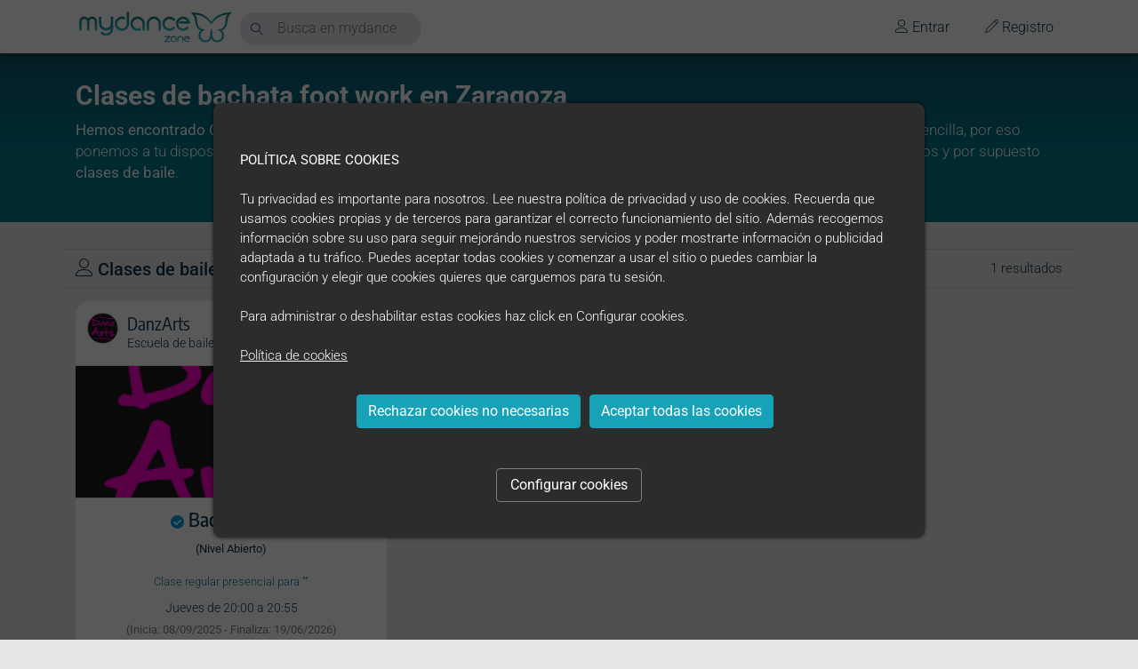

--- FILE ---
content_type: text/html; charset=utf-8
request_url: https://www.mydance.zone/buscar/clases-de-baile/bachata-foot-work/zaragoza
body_size: 6270
content:
<!DOCTYPE html><html lang="es-es"><head><meta charset="UTF-8"><meta http-equiv="X-UA-Compatible" content="IE=edge"><title>Clases de bachata foot work en Zaragoza - mydance</title><meta name="description" content="Descubre las mejores escuelas de baile de bachata foot work en Zaragoza para todos los niveles y sumérgete en la experiencia única de bailar."><meta name="keywords" content="escuelas de baile en zaragoza"><meta name="author" content="mydance"><meta name="viewport" content="width=device-width, initial-scale=1, maximum-scale=1"><meta property="og:type" content="website"><meta property="og:title" content="Clases de bachata foot work en Zaragoza - mydance"><meta property="og:url" content="https://www.mydance.zone/"><meta property="og:description" content="Forma parte del primer buscador especializado en clases de baile. La mayor comunidad de baile del mundo nace pensada para ti."><meta property="og:image" content="https://cdn.mydance.zone/public/defaults/mydance_social.jpg"><script src="https://static.mydance.zone/lib/jquery/3.3.1/js/jquery-3.3.1.min.js?v=1.0.26028.1"></script><script src="https://static.mydance.zone/lib/mydance/1.0.0/js/mydance.scripts.min.js?v=1.0.26028.1"></script><link rel="stylesheet" href="https://static.mydance.zone/lib/bootstrap/4.1.3/css/bootstrap.min.css?v=1.0.26028.1"><link rel="stylesheet" href="https://static.mydance.zone/lib/linearicons/1.0.0/css/icon-font.min.css?v=1.0.26028.1"><link rel="stylesheet" href="https://static.mydance.zone/lib/profile/1.1.0/css/mydance.profile.min.css?v=1.0.26028.1"><link rel="stylesheet" href="https://static.mydance.zone/lib/search/1.1.0/css/mydance.search.min.css?v=1.0.26028.1"><link rel="shortcut icon" href="https://static.mydance.zone/img/favicon/favicon.png" type="image/png"><link rel="apple-touch-icon" href="https://static.mydance.zone/img/favicon/favicon.png" type="image/png"><base href="https://www.mydance.zone/buscar"><body><div class="st-body"><div class="st-header-menu fixed"><div class="st-login bg-login"><div class="container navbar-cont" id="navbar-cont"><div class="navbar-logo"><a class="navbar-brand" href="https://www.mydance.zone/main"><img src="https://static.mydance.zone/img/logo/mydance-zb-360x80.png" alt="Logo de mydance, buscador de clases de baile y escuelas de baile" title="Logo mydance buscador de clases de baile y escuelas de baile"></a></div><div class="navbar-search" id="navbarSearch"><span class="searchIco lnr lnr-magnifier"></span> <input class="searchText" placeholder="Busca en mydance"> <img class="searchWait" src="https://static.mydance.zone/lib/profile/1.1.0/img/waitTool.svg" width="50" height="50"><div class="resultsCont"><div class="info"><hr><p><b>¿Qué puedo buscar dentro de mydance?</b><ul><li>Localiza a otro usuario a través de su nombre o su ID.<li>Buscar una actividad <br><a href="https://www.mydance.zone/buscar" class="btn btn-info text-white">Ir al buscador</a></ul></div><div class="results"></div></div></div><div class="navbar-tools"><div class="tool-item it-register"><a href="https://account.mydance.zone/register" rel="nofollow"> <span class="lnr lnr-pencil"></span> <span class="text">Registro</span> </a></div><div class="tool-item it-login"><a href="https://account.mydance.zone/account/login" rel="nofollow"> <span class="lnr lnr-user"></span> <span class="text">Entrar</span> </a></div></div><script>$('#mydance-idea').click(function(){var myWindow=window.open("https://product.mydance.zone/forms/suggest.php?userCode=","","width=600,height=800");});</script></div></div></div><div class="st-search"><div class="container-fluid suggest-header grandientBG"><div class="row"><div class="col-md-12"><div class="container"><div class="row"><div class="col-md-12"><h1>Clases de bachata foot work en Zaragoza</h1><p class="mt-2"><strong>Hemos encontrado Clases de bachata foot work en Zaragoza para tí</strong>. En mydance queremos acercarte la danza de una forma sencilla, por eso ponemos a tu disposición el buscador de clases de baile más completo en el que puedes encontrar profesores, escuelas, servicios y por supuesto <strong>clases de baile</strong>.</div></div></div></div></div></div><div class="container box-info-buscador m-t-lg search-results" startresults="6"><div class="search-groups"><div class="row titleResult"><div class="col-md-9 text-left"><h2 class="title"><i class="lnr lnr-user"></i> Clases de baile de bachata foot work cerca de Zaragoza</h2></div><div class="col-md-3 text-right">1 resultados</div></div><div class="row contentResult"><div class="col-md-4 groupCNT small"><div class="item" data-id="bachatasalsa-2cf6" data-create="31/1/2026 4:03:01"><div class="btGroupsHeader" data-id="bachatasalsa-2cf6"><div class="btGroupLike"><span class="lnr lnr-heart"></span></div><div class="btGroupClose"><span class="lnr lnr-cross"></span></div></div><div class="search-groups school text-left"><a onclick="gtag('event','Click',{'event_category':'Browser_results','event_label':'Click_school'})" class="headerUser" href="https://www.mydance.zone/danzarts"><div class="logo-school" style="background-image:url('https://cdn.mydance.zone/public/users/danzarts/logo_dfe653ab-8427-4071-b62f-59277092c3b1.jpg')"></div><span class="nameType"> <span class="name">DanzArts</span> <span class="type">Escuela de baile</span> </span> </a></div><div class="cont-portrait"><a target="_blank" href="https://www.mydance.zone/clase-de-baile/bachatasalsa-2cf6"><div class="portrait"><div class="portrait-img" style="background-image:url('https://cdn.mydance.zone/public/users/danzarts/logo_dfe653ab-8427-4071-b62f-59277092c3b1.jpg')"></div></div><div class="cont-status"><span class="status"><span class="gr-open">Plazas disponibles </span></span></div></a></div><div class="cont-details"><div class="title text-center"><a target="_blank" href="https://www.mydance.zone/clase-de-baile/bachatasalsa-2cf6"><h3 class="titleResultDetails"><img class="userVeried" alt="Usuario Verificado" src="https://static.mydance.zone/img/icons/checkValidateAz.svg" height="15"> Bachata/salsa</h3></a> <small>(Nivel Abierto)</small></div><div class="modality mt-3">Clase regular presencial para "" <small class="textAge d-block"> </small></div><div class="days mt-2"><span class="day">Jueves de 20:00 a 20:55</span></div><div class="rangeDates"><small> (Inicia: 08/09/2025 - Finaliza: 19/06/2026) </small></div><div class="int-details mt-2"><div class="int-teachers"><div class="teachers"></div></div><div class="text-center"><a href="https://www.mydance.zone/clase-de-baile/bachatasalsa-2cf6" class="md-button small">Ver actividad</a><hr></div><div class="int-styles"><div class="styles"><span class="style">bachata</span> <span class="style">salsa</span></div></div></div><small class="distance"><span class="lnr lnr-location"></span> 4,1 Km</small> <small class="city btCity" data-id="bachatasalsa-2cf6"><span class="lnr lnr-home"></span> Zaragoza, Arag&#xF3;n</small> <small class="city address"><a rel="nofollow" href="https://maps.google.com/?q=C. San Alberto Magno, 7, 50011 Zaragoza, España" target="_blank"><span class="lnr lnr-home"></span> C. San Alberto Magno, 7, 50011 Zaragoza, Espa&#xF1;a</a></small></div></div></div></div></div></div><div class="container-fluid suggest-int"><div class="row"><div class="col-md-12"><div class="container"><div class="row"><div class="col-md-12"><h3><strong>Información sobre Clases de bachata foot work en Zaragoza</strong></h3><p class="mt-2">En Zaragoza hay cerca de 1 clases de bachata foot work. Aún así puedes profundizar mejor en tu búsqueda si entras en el buscador de mydance y especificas una calle para aproximarte mejor los resultados. Estamos convencido de que encontrás la clase de baile que mejor se adapte a lo que tu búscas, pero si no encontraras una clase de bachata foot work, puedes buscar otras clases de baile que te gusten cerca de Zaragoza.<p class="text-center"><a class="btn btn-warning" href="https://www.mydance.zone/buscar">Ir al buscador</a></div></div></div></div></div></div><div class="container-fluid suggest-int"><div class="row"><div class="col-md-12"><div class="container"><div class="row"><div class="col-md-12"><hr></div><div class="col-md-12" itemscope itemtype="http://schema.org/FAQPage"><h4>Preguntas frecuentes</h4><div class="faq-wrapper"><div class="question" itemscope itemprop="mainEntity" itemtype="http://schema.org/Question"><div class="faq-question" data-question="1"><h5 itemprop="name">¿Por qué tomar una clase de bachata foot work en Zaragoza</h5><span class="faq-chevron"></span></div><div class="faq-answer" itemscope itemprop="acceptedAnswer" itemtype="http://schema.org/Answer" data-answer="1"><div itemprop="text"><p>Tomar clases de bachata foot work con un buen profesor o una buena escuela es la mejor forma de progresar rápidamente.<p>Elige la clase que mejor se adapte a tu horario para que puedas planificarte bien tu semana.<p>No cojas un nivel muy superior al tuyo, porque te será muy complicado seguir la clase.<p>Si tienes dudas, ponte en contacto con la escuela o el profesor y pregúnta;<p>El buscador de mydance te permitirá encontrar tu clase perfecta en Zaragoza.<p><a href="https://www.mydance.zone/buscar">Empieza tu búsqueda con un clic</a>.</div></div></div><div class="question" itemscope itemprop="mainEntity" itemtype="http://schema.org/Question"><div class="faq-question" data-question="2"><h5 itemprop="name">¿Cuántas clases de bachata foot work hay en Zaragoza?</h5><span class="faq-chevron"></span></div><div class="faq-answer" itemscope itemprop="acceptedAnswer" itemtype="http://schema.org/Answer" data-answer="2"><div itemprop="text"><p>En Zaragoza hay cerca de 1 clases de bachata foot work..<p>Puedes ver los detalles del horario, nivel y disciplina de cada clase para decidir cuál te interesa más.<p>Puedes entrar en la clase que más te guste y realizar una solicitud de inscripción.<p>Entra en el perfil de la escuela o el profesional para ver su información de contacto.<p>El buscador de mydance te permitirá encontrar tu clase perfecta en Zaragoza.<p><a href="https://www.mydance.zone/buscar">Empieza tu búsqueda con un clic</a>.</div></div></div></div></div></div></div></div></div></div></div><div class="st-footerSearch"><footer class="st-footer bg-footer"><div class="container"><div class="row"><div class="col-md-12"><div><div class="col-md-12 logo-footer"><img src="https://static.mydance.zone/img/logo/mydance-zb-360x80.png" alt="Logo de mydance, buscador de clases de baile y escuelas de baile" title="Logo mydance buscador de clases de baile y escuelas de baile"></div><p class="col-md-12 text">Profile generated by mydance &#xA9; 2026 v1.0.26028.1</div><ul class="cont"><li><a href="https://www.info.mydance.zone/support" rel="nofollow">Ayuda y soporte</a><li><a href="https://help.mydance.zone/help/legalwarning" rel="nofollow">Aviso legal</a><li><a href="https://help.mydance.zone/help/conditions" rel="nofollow">T&#xE9;rminos y condiciones de uso</a><li><a href="https://help.mydance.zone/help/privacy" rel="nofollow">Pol&#xED;tica de privacidad</a><li><a href="https://help.mydance.zone/help/cookies" rel="nofollow">Pol&#xED;tica de cookies</a></ul><div class="rs-md-buttons"><a target="_blank" href="https://www.facebook.com/mydancezone.spain" rel="nofollow"><img height="25" width="25" src="https://static.mydance.zone/lib/profile/1.1.0/img/footer/facebook_45.png" alt="Red social de Facebook de mydance. Conecta bailando: clases, eventos y gente nueva" title="Facebook de mydance, Conecta bailando: clases, eventos y gente nueva"></a> <a target="_blank" href="https://www.instagram.com/mydance.zone" rel="nofollow"><img height="25" width="25" src="https://static.mydance.zone/lib/profile/1.1.0/img/footer/instagram_45.png" alt="Red social de facebook de Instagram. Plataforma de. Buscador de clases de baile" title="Instagram de mydance, Conecta bailando: clases, eventos y gente nueva"></a> <a target="_blank" href="https://twitter.com/mydancezone" rel="nofollow"><img height="25" width="25" src="https://static.mydance.zone/lib/profile/1.1.0/img/footer/twitter_45.png" alt="Red social de Twitter de mydance. Conecta bailando: clases, eventos y gente nueva" title="Twitter de mydance, Conecta bailando: clases, eventos y gente nueva"></a> <a target="_blank" href="https://www.youtube.com/channel/UCqg3FMk4yC5DfnODxZnqZ2g" rel="nofollow"><img height="25" width="25" src="https://static.mydance.zone/lib/profile/1.1.0/img/footer/youtube_45.png" alt="Red social de Youtube de mydance. Conecta bailando: clases, eventos y gente nueva" title="Youtube de mydance, Conecta bailando: clases, eventos y gente nueva"></a> <a target="_blank" href="https://www.linkedin.com/company/mydancezone/" rel="nofollow"><img height="25" width="25" src="https://static.mydance.zone/lib/profile/1.1.0/img/footer/linkedin_45.png" alt="Red social de Linkedin de mydance. Conecta bailando: clases, eventos y gente nueva" title="Linkedin de mydance, Conecta bailando: clases, eventos y gente nueva"></a></div></div></div></div></footer></div></div><div id="cookieConsent" class="bgCookie navbar collapse show" role="alert" style="height:auto"><div class="container mt-5 mb-5"><div><div class="navbar-text" style="text-align:left;margin-top:15px;margin-bottom:15px"><b>POLÍTICA SOBRE COOKIES</b> <br> <br> Tu privacidad es importante para nosotros. Lee nuestra política de privacidad y uso de cookies. Recuerda que usamos cookies propias y de terceros para garantizar el correcto funcionamiento del sitio. Además recogemos información sobre su uso para seguir mejorándo nuestros servicios y poder mostrarte información o publicidad adaptada a tu tráfico. Puedes aceptar todas cookies y comenzar a usar el sitio o puedes cambiar la configuración y elegir que cookies quieres que carguemos para tu sesión. <br> <br> Para administrar o deshabilitar estas cookies haz click en Configurar cookies. <br> <br> <a href="https://help.mydance.zone/help/cookies" class="text-white" target="_blank"><u>Política de cookies</u></a></div><div class="navbar-right text-center" style="margin-bottom:25px"><div class="btRejectedCookies btn btn-info navbar-btn"><span style="cursor:pointer">Rechazar cookies no necesarias</span></div><div class="btAcceptCookies btn btn-info navbar-btn" style="margin:10px;color:white">Aceptar todas las cookies</div></div><div id="managementCookies" class="btn text-center" style="color:white;margin:10px;border:1px solid gray;padding:4px;display:inline-block;border-radius:0.25rem;padding:6px;padding-left:15px;padding-right:15px"><span>Configurar cookies</span></div></div></div></div><div id="configCookie" class="bgCookie collapse"><div class="container mt-5 mb-5"><div><div class="navbar-text" style="text-align:left;margin-bottom:15px"><h5><b>Acerca de tu privacidad</b></h5><small>Tratamos los datos para ofrecer contenido o publicidad, y medimos este contenido o publicidad para extraer información acerca de nuestro sitio. Compartimos esta información con nuestros asociados en función del consentimiento otorgado y los intereses legítimos. Puedes ejercer el derecho al consentimiento u objeción a un interés legítimo, o para una de las finalidades específicas a continuación, o a nivel de socio, a través del enlace en cada una de las finalidades. Sus preferencias se informarán a nuestros proveedores que participan en el Marco de Trabajo de Transparencia y Consentimiento. <a href="https://help.mydance.zone/help/cookies" target="_blank">Ver política de cookies.</a></small></div><div class="btAcceptCookies btn btn-info navbar-btn" style="margin:10px;color:white">Usar todas las cookies</div><br> <br><div class="text-left mt-3"><h5><b>Gestionar las preferencias de consentimiento</b></h5><div class="listCookies"><div class="item"><div class="text"><span class="fl"><b><span class="lnr lnr-chevron-down"></span> Cookies estrictamente necesarias</b></span> <span class="fr info">Activas siempre</span></div><div class="textInfo">Cookies necesarias para realizar funciones esenciales del sitio web. Las funciones incluyen iniciar sesión, guardar las preferencias de idioma, medir y mejorar el rendimiento, enrutar el tráfico entre servidores web, detectar el tamaño de la pantalla, medir los tiempos de carga de la página, mejorar la experiencia del usuario, incluida la relevancia, medir la audiencia, detectar el fraude y el abuso, proteger nuestro producto, la personalización esencial para la experiencia del usuario y la medición y el análisis propios del uso del sitio.</div></div><div class="item partial"><div class="text"><span class="fl"><span class="lnr lnr-chevron-down"></span> Análisis de terceros</span> <span class="fr info"> <label class="switch"> <input data-partial-cookie="analytics" class="switch-input" type="checkbox" name="hiden"> <span class="switch-label" data-on="On" data-off="Off"></span> <span class="switch-handle"></span> </label> </span></div><div class="textInfo">Cookies de análisis de terceros para comprender cómo los visitantes utilizan nuestros sitios web para que podamos mejorarlos y que los terceros puedan desarrollar y mejorar sus productos. Se pueden utilizar en sitios web que no son propiedad ni opera mydance. Por ejemplo, se usan para recopilar información sobre las páginas que visitas y cuántos clics necesitas para realizar una tarea.</div></div><div class="item"><div class="text"><span class="fl"><b><span class="lnr lnr-chevron-down"></span> Garantizar la seguridad, evitar fraudes y depurar errores</b></span> <span class="fr info">Activas siempre</span></div><div class="textInfo">Sus datos pueden utilizarse para supervisar y evitar actividades fraudulentas, y para asegurar que los sistemas y procesos funcionen de forma correcta y segura.</div></div><div class="item"><div class="text"><span class="fl"><b><span class="lnr lnr-chevron-down"></span> Cotejar y combinar fuentes de datos off line</b></span> <span class="fr info">Activas siempre</span></div><div class="textInfo">Los datos obtenidos de fuentes de datos off line pueden combinarse con su actividad on line para respaldar una o más finalidades.</div></div><div class="item"><div class="text"><span class="fl"><b><span class="lnr lnr-chevron-down"></span> Vincular diferentes dispositivos</b></span> <span class="fr info">Activas siempre</span></div><div class="textInfo">Se puede determinar que diferentes dispositivos pertenecen a usted o a su hogar para una o más finalidades.</div></div><div class="item"><div class="text"><span class="fl"><b><span class="lnr lnr-chevron-down"></span> Recibir y utilizar para su identificación las características del dispositivo que se envían automáticamente</b></span> <span class="fr info">Activas siempre</span></div><div class="textInfo">Su dispositivo puede distinguirse de otros dispositivos a partir de la información que envía automáticamente, como la dirección IP o el tipo de navegador.</div></div></div><br><div class="text-center"><div class="btRejectedCookies btn btn-info navbar-btn"><span style="cursor:pointer">Rechazar cookies no necesarias</span></div><div id="btAcceptPartialCookies" class="btn btn-info navbar-btn" data-cookie-string="mydance.consent=yes; expires=Sun, 31 Jan 2027 08:53:55 GMT; domain=.mydance.zone; path=/; secure; samesite=none" style="margin:10px;color:white">Confirmar mis preferencias</div></div><br></div></div></div></div><script>function setCookie(cname,cvalue,exdays){var d=new Date();d.setTime(d.getTime()+(exdays*24*60*60*1000));var expires="expires="+d.toUTCString();document.cookie=cname+"="+cvalue+"; "+expires+";domain=.mydance.zone;path=/;secure;SameSite=None;";}
(function(){var cookieConsent='mydance.consent=yes; expires=Sun, 31 Jan 2027 08:53:55 GMT; domain=.mydance.zone; path=/; secure; samesite=none';$('.btAcceptCookies').click(function(){document.cookie=cookieConsent;$("#cookieConsent").removeClass('show');$("#configCookie").removeClass('show');location.reload();});$('#managementCookies span').click(function(){$('#cookieConsent').removeClass('show');$('#configCookie').addClass('show');});$('.listCookies .item .text .fl').click(function(){$(this).parent().parent().find('.textInfo').toggle('fast');});$('#btAcceptPartialCookies').click(function(){var names=composeStringCookies(false);if(names!=""){setCookie("mydance.consent.config=",btoa(names),365);}else{document.cookie="mydance.consent.config=; max-age=0";}
document.cookie=cookieConsent;$("#cookieConsent").removeClass('show');$("#configCookie").removeClass('show');location.reload();});$('.btRejectedCookies').click(function(){var names=composeStringCookies(true);if(names!=""){setCookie("mydance.consent.config=",btoa(names),365);}else{document.cookie="mydance.consent.config=; max-age=0";}
document.cookie=cookieConsent;$("#cookieConsent").removeClass('show');$("#configCookie").removeClass('show');location.reload();});function composeStringCookies(isRejected){var names="";$('#configCookie .listCookies .partial').each(function(index,item){var i=$(item).find('[data-partial-cookie]');if(isRejected==true){names+=i.attr('data-partial-cookie')+"=false"+"|";}else{if(i.prop('checked')){names+=i.attr('data-partial-cookie')+"=true"+"|";}else{names+=i.attr('data-partial-cookie')+"=false"+"|";}}});return names;}})();</script><script src="https://static.mydance.zone/lib/popper/1.0.0/js/popper.min.js?v=1.0.26028.1"></script><script src="https://static.mydance.zone/lib/bootstrap/4.1.3/js/bootstrap.min.js?v=1.0.26028.1"></script><script src="https://static.mydance.zone/lib/sweetalert2/8.2.6/js/sweetalert2.all.min.js?v=1.0.26028.1"></script><script src="https://static.mydance.zone/lib/search/1.1.0/js/jquery.mydanceSearch.min.js?v=1.0.26028.1"></script><script src="https://static.mydance.zone/lib/search/1.1.0/js/search.scripts.min.js?v=1.0.26028.1"></script><script src="https://static.mydance.zone/lib/search/1.1.0/js/searchResult.scripts.min.js?v=1.0.26028.1"></script><script src="https://static.mydance.zone/lib/profile/1.1.0/js/jquery.mydanceSearchTool.min.js?v=1.0.26028.1"></script><script src="https://static.mydance.zone/lib/profile/1.1.0/js/mydance.profile.min.js?v=1.0.26028.1"></script><script src="https://maps.googleapis.com/maps/api/js?key=AIzaSyB02WPCEx7DcSNzfPEdinxhuyzAxse6MeI&amp;libraries=places"></script>

--- FILE ---
content_type: text/css
request_url: https://static.mydance.zone/lib/profile/1.1.0/css/mydance.profile.min.css?v=1.0.26028.1
body_size: 34831
content:
@font-face{font-family:'Roboto';font-style:normal;font-weight:300;font-stretch:normal;src:url(https://fonts.gstatic.com/s/roboto/v47/KFOMCnqEu92Fr1ME7kSn66aGLdTylUAMQXC89YmC2DPNWuaabVmUiA8.ttf) format('truetype');}@font-face{font-family:'Caveat';font-style:normal;font-weight:400;src:url(https://fonts.gstatic.com/s/caveat/v18/WnznHAc5bAfYB2QRah7pcpNvOx-pjfJ9eIWpZA.ttf) format('truetype');}@font-face{font-family:'Encode Sans Condensed';font-style:normal;font-weight:300;font-display:swap;src:url(https://fonts.gstatic.com/s/encodesanscondensed/v10/j8_46_LD37rqfuwxyIuaZhE6cRXOLtm2gfT-LY2pBw.ttf) format('truetype');}@font-face{font-family:'Encode Sans Condensed';font-style:normal;font-weight:400;font-display:swap;src:url(https://fonts.gstatic.com/s/encodesanscondensed/v10/j8_16_LD37rqfuwxyIuaZhE6cRXOLtm2gfTGgQ.ttf) format('truetype');}@font-face{font-family:'Encode Sans Condensed';font-style:normal;font-weight:500;font-display:swap;src:url(https://fonts.gstatic.com/s/encodesanscondensed/v10/j8_46_LD37rqfuwxyIuaZhE6cRXOLtm2gfT-dYypBw.ttf) format('truetype');}@font-face{font-family:'Roboto';font-style:normal;font-weight:100;font-stretch:normal;font-display:swap;src:url(https://fonts.gstatic.com/s/roboto/v47/KFOMCnqEu92Fr1ME7kSn66aGLdTylUAMQXC89YmC2DPNWubEbGmT.ttf) format('truetype');}@font-face{font-family:'Roboto';font-style:normal;font-weight:300;font-stretch:normal;font-display:swap;src:url(https://fonts.gstatic.com/s/roboto/v47/KFOMCnqEu92Fr1ME7kSn66aGLdTylUAMQXC89YmC2DPNWuaabWmT.ttf) format('truetype');}@font-face{font-family:'Roboto';font-style:normal;font-weight:400;font-stretch:normal;font-display:swap;src:url(https://fonts.gstatic.com/s/roboto/v47/KFOMCnqEu92Fr1ME7kSn66aGLdTylUAMQXC89YmC2DPNWubEbWmT.ttf) format('truetype');}@font-face{font-family:'Roboto';font-style:normal;font-weight:500;font-stretch:normal;font-display:swap;src:url(https://fonts.gstatic.com/s/roboto/v47/KFOMCnqEu92Fr1ME7kSn66aGLdTylUAMQXC89YmC2DPNWub2bWmT.ttf) format('truetype');}@font-face{font-family:'Roboto';font-style:normal;font-weight:700;font-stretch:normal;font-display:swap;src:url(https://fonts.gstatic.com/s/roboto/v47/KFOMCnqEu92Fr1ME7kSn66aGLdTylUAMQXC89YmC2DPNWuYjammT.ttf) format('truetype');}.gr-new{background-color:#0278ce;}.gr-open{background-color:#008000;}.gr-ending{background-color:#ffa500;}.gr-close{background-color:#f00;}.text-gr-new{color:#0278ce;}.text-gr-open{color:#008000;}.text-gr-ending{color:#ffa500;}.text-gr-close{color:#f00;}body{background-color:#fff;font-family:Roboto,sans-serif;font-size:15px;font-weight:300;letter-spacing:0;color:#06334d;}.content{background-color:#fff;}.bg-login{background-color:#fff;}.bg-menu{background-color:#01778b;}.text{font-family:Roboto,sans-serif;font-size:15px;font-weight:300;letter-spacing:0;color:#06334d;}.textTitle{font-family:'Encode Sans Condensed',sans-serif;font-size:20px;font-weight:500;letter-spacing:0;color:#06334d;}.transition-slow{transition:all 1s;-moz-transition:all 1s;-webkit-transition:all 1s;-o-transition:all 1s;}.transition-fast{transition:all .3s;-moz-transition:all .3s;-webkit-transition:all .3s;-o-transition:all .3s;}.transition-none{-moz-transition:none!important;-webkit-transition:none!important;-o-transition:color 0 ease-in!important;transition:none!important;}#cookieConsent{background-color:rgba(0,0,0,.65);color:#fff;position:fixed;bottom:0;left:0;right:0;z-index:10;top:0;overflow:auto;}#cookieConsent.hidden{display:none;}#cookieConsent .container{text-align:center;background-color:#2c2c2c;padding:30px;border-radius:9px;max-width:800px;-webkit-box-shadow:0 0 5px 0 rgba(0,0,0,.75);-moz-box-shadow:0 0 5px 0 rgba(0,0,0,.75);box-shadow:0 0 5px 0 rgba(0,0,0,.75);}#configCookie{background-color:rgba(0,0,0,.65);color:#000;position:fixed;bottom:0;left:0;right:0;z-index:10;top:0;overflow:auto;}#configCookie.hidden{display:none;}#configCookie .container{text-align:center;background-color:#fff;padding:30px;border-radius:9px;max-width:800px;-webkit-box-shadow:0 0 5px 0 rgba(0,0,0,.75);-moz-box-shadow:0 0 5px 0 rgba(0,0,0,.75);box-shadow:0 0 5px 0 rgba(0,0,0,.75);}#configCookie .listCookies{width:100%;}#configCookie .listCookies .item{border:1px solid #dcdcdc;border-radius:3px;}#configCookie .listCookies .info{color:#5fa937;font-weight:bold;margin-bottom:0;}#configCookie .listCookies .text{padding:10px;cursor:pointer;display:flex;}#configCookie .listCookies .text b{font-weight:500;}#configCookie .listCookies .text .fl{float:left;width:100%;}#configCookie .listCookies .text .fr{float:right;width:150px;}#configCookie .listCookies .textInfo{margin-top:10px;background-color:#f7f7f7;padding:15px;display:none;width:100%!important;}.md-button{font-family:'Encode Sans Condensed',sans-serif;font-size:20px;font-weight:500;letter-spacing:0;color:#06334d;font-size:18px;letter-spacing:.03em;font-weight:400;outline:0!important;background-color:#3db6b6;color:#fff!important;padding:5px;border-radius:6px;text-align:center;display:inline-block;width:200px;border:0;transition:all .3s;-moz-transition:all .3s;-webkit-transition:all .3s;-o-transition:all .3s;}.md-button i{margin-right:5px;vertical-align:middle;color:#fff;line-height:30px;font-size:15px;display:inline-block;}.md-button span{display:inline-block;line-height:36px;}.md-button.small{font-size:14px;width:120px;}.md-button.small i{line-height:20px;}.md-button.small span{line-height:20px;}.md-button:hover{background-color:#01778b;text-decoration:none;cursor:pointer;}.md-button-close{font-family:'Encode Sans Condensed',sans-serif;font-size:20px;font-weight:500;letter-spacing:0;color:#06334d;font-size:18px;letter-spacing:.03em;font-weight:400;outline:0!important;background-color:#3db6b6;color:#fff!important;padding:5px;border-radius:6px;text-align:center;display:inline-block;width:200px;transition:all .3s;-moz-transition:all .3s;-webkit-transition:all .3s;-o-transition:all .3s;background-color:#dcdcdc;color:#06334d!important;border:0;}.md-button-close i{margin-right:5px;vertical-align:middle;color:#fff;line-height:30px;font-size:15px;display:inline-block;}.md-button-close span{display:inline-block;line-height:36px;}.md-button-close.small{font-size:14px;width:120px;}.md-button-close.small i{line-height:20px;}.md-button-close.small span{line-height:20px;}.md-button-close:hover{background-color:#01778b;text-decoration:none;cursor:pointer;}.md-button-close i{color:#06334d!important;font-size:20px;}.md-button-close:hover{background-color:#808080;color:#fff!important;}.md-button-close:hover i{color:#fff!important;}.md-button-action{font-family:'Encode Sans Condensed',sans-serif;font-size:20px;font-weight:500;letter-spacing:0;color:#06334d;font-size:18px;letter-spacing:.03em;font-weight:400;outline:0!important;background-color:#3db6b6;color:#fff!important;padding:5px;border-radius:6px;text-align:center;display:inline-block;width:200px;transition:all .3s;-moz-transition:all .3s;-webkit-transition:all .3s;-o-transition:all .3s;background-color:#0d8547;color:#fff!important;border:0;}.md-button-action i{margin-right:5px;vertical-align:middle;color:#fff;line-height:30px;font-size:15px;display:inline-block;}.md-button-action span{display:inline-block;line-height:36px;}.md-button-action.small{font-size:14px;width:120px;}.md-button-action.small i{line-height:20px;}.md-button-action.small span{line-height:20px;}.md-button-action:hover{background-color:#01778b;text-decoration:none;cursor:pointer;}.md-button-action i{color:#fff!important;font-size:20px;}.md-button-action:hover{background-color:#1aa933;color:#fff!important;}.md-button-action:hover i{color:#fff!important;}.beta{text-align:center;border-radius:3px;padding-left:7px;padding-right:7px;color:#fff;background-color:#f7a54a;border-color:#f7a54a;font-size:16px;cursor:pointer;}.ServiceName{font-family:'Caveat',cursive!important;font-size:25px;margin-right:15px;}.switch{position:relative;display:block;vertical-align:top;width:60px;height:30px;padding:3px;margin:0 10px 10px 0;background:linear-gradient(to bottom,#eee,#fff 25px);background-image:-webkit-linear-gradient(top,#eee,#fff 25px);border-radius:18px;box-shadow:inset 0 -1px white,inset 0 1px 1px rgba(0,0,0,.05);cursor:pointer;box-sizing:content-box;}.switch-input{position:absolute;top:0;left:0;opacity:0;box-sizing:content-box;}.switch-label{position:relative;display:block;height:inherit;font-size:10px;text-transform:uppercase;background:#eceeef;border-radius:inherit;box-shadow:inset 0 1px 2px rgba(0,0,0,.12),inset 0 0 2px rgba(0,0,0,.15);box-sizing:content-box;}.switch-label:before,.switch-label:after{position:absolute;top:50%;margin-top:-.5em;line-height:1;-webkit-transition:inherit;-moz-transition:inherit;-o-transition:inherit;transition:inherit;box-sizing:content-box;}.switch-label:before{content:attr(data-off);right:11px;color:#aaa;text-shadow:0 1px rgba(255,255,255,.5);}.switch-label:after{content:attr(data-on);left:11px;color:#fff;text-shadow:0 1px rgba(0,0,0,.2);opacity:0;}.switch-input:checked~.switch-label{background:#5d8194;box-shadow:inset 0 1px 2px rgba(0,0,0,.15),inset 0 0 3px rgba(0,0,0,.2);}.switch-input:checked~.switch-label:before{opacity:0;}.switch-input:checked~.switch-label:after{opacity:1;}.switch-handle{position:absolute;top:4px;left:4px;width:28px;height:28px;background:linear-gradient(to bottom,#fff 40%,#f0f0f0);background-image:-webkit-linear-gradient(top,#fff 40%,#f0f0f0);border-radius:100%;box-shadow:1px 1px 5px rgba(0,0,0,.2);}.switch-handle:before{content:"";position:absolute;top:50%;left:50%;margin:-6px 0 0 -6px;width:12px;height:12px;background:linear-gradient(to bottom,#eee,#fff);background-image:-webkit-linear-gradient(top,#eee,#fff);border-radius:6px;box-shadow:inset 0 1px rgba(0,0,0,.02);}.switch-input:checked~.switch-handle{left:35px;box-shadow:-1px 1px 5px rgba(0,0,0,.2);}.switch-label,.switch-handle{transition:All .3s ease;-webkit-transition:All .3s ease;-moz-transition:All .3s ease;-o-transition:All .3s ease;}.bt-min{display:inline-block;margin-left:3px;margin-right:5px;border:1px solid #dcdcdc;border-radius:6px;text-shadow:1px 1px white;font-size:17px;padding:5px;height:33px;background:#fff;background:-moz-linear-gradient(top,#fff 0%,#f6f6f6 47%,#ededed 100%);background:-webkit-gradient(left top,left bottom,color-stop(0%,#fff),color-stop(47%,#f6f6f6),color-stop(100%,#ededed));background:-webkit-linear-gradient(top,#fff 0%,#f6f6f6 47%,#ededed 100%);background:-o-linear-gradient(top,#fff 0%,#f6f6f6 47%,#ededed 100%);background:-ms-linear-gradient(top,#fff 0%,#f6f6f6 47%,#ededed 100%);background:linear-gradient(to bottom,#fff 0%,#f6f6f6 47%,#ededed 100%);filter:progid:DXImageTransform.Microsoft.gradient(startColorstr='#ffffff',endColorstr='#ededed',GradientType=0);transition:all .3s;-moz-transition:all .3s;-webkit-transition:all .3s;-o-transition:all .3s;}.bt-min span{vertical-align:top;display:inline-block;line-height:20px;}.bt-min img{vertical-align:top;border-style:none;padding-left:5px;padding-right:5px;padding-top:3px;height:18px;}.bt-min i{color:#06334d;}.bt-min:hover{cursor:pointer;border:1px solid #808080;}.bt-cancel{clear:both;display:inline-block;margin-top:10px;}.bt-cancel>div{display:inline-block;padding:3px 12px 3px 12px;background-color:#fff;border:1px solid #ccc;border-radius:6px;cursor:pointer;width:120px;transition:all .3s;-moz-transition:all .3s;-webkit-transition:all .3s;-o-transition:all .3s;width:auto;background-color:#d3d3d3;font-size:17px;}.bt-cancel>div:hover{background-color:#01778b;color:#fff;border-color:#01778b;}.bt-cancel>div:focus,.bt-cancel>div:hover{background-color:#e67373;border-color:#e67373;}.bt-tag-medium{display:inline-block;padding:3px 12px 3px 12px;background-color:#fff;border:1px solid #ccc;border-radius:6px;cursor:pointer;font-size:17px;width:120px;transition:all .3s;-moz-transition:all .3s;-webkit-transition:all .3s;-o-transition:all .3s;}.bt-tag-medium:hover{background-color:#01778b;color:#fff;border-color:#01778b;}.bt-tag-light{display:inline-block;padding:3px 12px 3px 12px;background-color:#fff;border:1px solid #e6e6e6;border-radius:6px;cursor:pointer;margin-bottom:5px;margin-top:5px;width:150px;vertical-align:top;transition:all .3s;-moz-transition:all .3s;-webkit-transition:all .3s;-o-transition:all .3s;}.bt-tag-light:hover{border-color:#01778b;}.bt-tag-light.select{background-color:#3db6b6!important;color:#fff;border-color:#3db6b6;}.bt-tag-back-gray{display:inline-block;padding:3px 12px 3px 12px;background-color:#fff;border:1px solid #e6e6e6;border-radius:6px;cursor:pointer;margin-bottom:5px;margin-top:5px;width:150px;vertical-align:top;transition:all .3s;-moz-transition:all .3s;-webkit-transition:all .3s;-o-transition:all .3s;margin-right:10px;padding-top:6px;padding-bottom:6px;width:auto;background-color:#dcdcdc;font-size:16px;line-height:21px;}.bt-tag-back-gray:hover{border-color:#01778b;}.bt-tag-back-gray.select{background-color:#3db6b6!important;color:#fff;border-color:#3db6b6;}.background-emtpy{background:#005760;background:-moz-linear-gradient(top,#005760 16%,#01778b 44%,#01778b 59%,#005760 100%);background:-webkit-linear-gradient(top,#005760 16%,#01778b 44%,#01778b 59%,#005760 100%);background:linear-gradient(to bottom,#005760 16%,#01778b 44%,#01778b 59%,#005760 100%);filter:progid:DXImageTransform.Microsoft.gradient(startColorstr='#005760',endColorstr='#005760',GradientType=0);}.tag{display:inline-block;padding:3px 12px 3px 12px;background-color:#fff;border:1px solid #e6e6e6;border-radius:6px;cursor:pointer;margin-bottom:5px;margin-top:5px;width:150px;vertical-align:top;transition:all .3s;-moz-transition:all .3s;-webkit-transition:all .3s;-o-transition:all .3s;margin-right:10px;padding-top:6px;padding-bottom:6px;width:auto;background-color:#dcdcdc;font-size:16px;line-height:21px;}.tag:hover{border-color:#01778b;}.tag.select{background-color:#3db6b6!important;color:#fff;border-color:#3db6b6;}.status{display:inline-block;margin-left:10px;margin-right:10px;vertical-align:middle;}.status span{padding:3px;padding-left:7px;padding-right:7px;border:3px solid #fff;color:#fff;border-radius:9px;display:block;font-size:17px;font-weight:500;}.validate-error{border:1px solid #f00!important;color:#f00!important;}.box-panel{border:1px solid #e7eaec;border-top:2px solid #01778b;margin-bottom:20px;padding:15px;border-radius:6px 6px 0 0;transition:all .3s;-moz-transition:all .3s;-webkit-transition:all .3s;-o-transition:all .3s;}.box-panel .ibox-tools{top:28px;right:28px;}.box-panel:hover{border-top:2px solid #3db6b6;-webkit-box-shadow:0 10px 16px -17px rgba(0,0,0,.75);-moz-box-shadow:0 10px 16px -17px rgba(0,0,0,.75);box-shadow:0 10px 16px -17px rgba(0,0,0,.75);}select option{font-size:15px;line-height:17px;}.text-center{text-align:center!important;}.flex-center{align-content:center;justify-content:center;}.status-now{background-color:rgba(255,255,255,.9);padding:7px;border-radius:9px;vertical-align:top;display:inline-block;}.status-now .view{border-radius:50%;height:12px;width:12px;display:inline-block;margin-right:10px;}.status-now.next{color:#52820a;}.status-now.next .view{background-color:#81d106;}.status-now.online{color:#f00;}.status-now.online .view{animation:color-status-online 1s;-webkit-animation:color-status-online 1s;-webkit-animation-name:color-status-online;animation-name:color-status-online;-webkit-animation-duration:1s;animation-duration:1s;-webkit-animation-direction:alternate;animation-direction:alternate;-webkit-animation-iteration-count:infinite;animation-iteration-count:infinite;-webkit-animation-timing-function:linear;animation-timing-function:linear;background-color:#f00;}.show-status{animation:color-status-online 1s;-webkit-animation:color-status-online 1s;-webkit-animation-name:color-status-online;animation-name:color-status-online;-webkit-animation-duration:1s;animation-duration:1s;-webkit-animation-direction:alternate;animation-direction:alternate;-webkit-animation-iteration-count:infinite;animation-iteration-count:infinite;-webkit-animation-timing-function:linear;animation-timing-function:linear;}@keyframes color-status-online{0%{background:#f00;}100%{background:transparent;}}@-webkit-keyframes color-status-online{0%{background:#f00;}100%{background:transparent;}}.st-content,.st-teachers,.st-classroom,.st-gallery,.st-services,.st-information,.st-login,.st-menu,.st-profile,.st-contact,.st-info,.st-group,.st-groups,.st-main,.st-search,.st-posts,.st-consult,.st-footer{float:left;width:100%;position:relative;}.st-footer,.st-main{background-color:#fff;}.st-event-header{margin-top:160px;}.st-consult,.st-classroom,.st-contact,.st-profile{margin-top:120px;}.st-search{background-color:#e6e6e6;}.st-footerSearch .st-footer{background-color:#e6e6e6;}.container.content{padding-left:0;padding-right:0;}.st-header-menu.fixed{position:fixed;top:0;left:0;right:0;z-index:5;-webkit-box-shadow:0 -2px 12px 0 rgba(0,0,0,.75);-moz-box-shadow:0 -2px 12px 0 rgba(0,0,0,.75);box-shadow:0 -2px 12px 0 rgba(0,0,0,.75);}.st-header-menu.sheduleOpen{-webkit-box-shadow:none!important;-moz-box-shadow:none!important;box-shadow:none!important;}.st-header-menu.sheduleOpen .st-login{-webkit-box-shadow:none!important;-moz-box-shadow:none!important;box-shadow:none!important;}.st-header-menu.sheduleOpen .st-menu{display:none!important;}.st-menu-margin{display:block;width:100%;height:0;float:left;}.st-menu-margin.fixed{margin-bottom:50px;}@media(max-width:576px){.st-info .row{margin-left:0;margin-right:0;}}.cursor-pointer{cursor:pointer!important;}.modal-maxwidth{max-width:97%;}.text-center{text-align:center;}.text-left{text-align:left;}.text-title{font-family:'Encode Sans Condensed',sans-serif;font-size:20px;letter-spacing:0;color:#06334d;font-size:18px;font-weight:500;}.text-info{font-size:19px;color:#212529!important;}.small{font-weight:300!important;}.border-left{border-left:1px solid #eaeaea;}.border-right{border-left:1px solid #eaeaea;}.hide{display:none!important;}.info-contact-details{margin-top:7px;padding-top:5px;}.info-contact-details .cell{position:relative;margin-bottom:45px;}.info-contact-details ul{padding-left:0;margin-top:4px;}.info-contact-details ul li{list-style:none;overflow:hidden;height:29px;}.info-contact-details ul li a{color:#06334d;}.info-contact-details ul li i{margin-right:10px;font-size:19px;}.info-contact-details ul li img{height:20px;margin-right:10px;}.info-contact-details .rs{text-align:center;}.info-contact-details .rs svg{color:#06334d;width:30px;height:30px;margin-left:5px;margin-right:5px;}.info-contact-details .rs svg:hover.fa-facebook{color:#3b5998;}.info-contact-details .rs svg:hover.fa-instagram{color:#bc2595;}.info-contact-details .rs svg:hover.fa-google-plus-g{color:#d64a37;}.info-contact-details .rs svg:hover.fa-youtube{color:#f70000;}.info-contact-details .rs svg:hover.fa-linkedin{color:#0270ad;}.box-info>.item{border:1px solid #ccc;border-top:4px solid #3db6b6;margin-bottom:20px;border-radius:3px 3px 0 0;padding-top:10px;padding-left:17px;padding-right:17px;padding-bottom:10px;border-radius:6px;transition:all .3s;-moz-transition:all .3s;-webkit-transition:all .3s;-o-transition:all .3s;}.box-info>.item .title{width:100%;height:30px;float:left;}.box-info>.item .details{text-align:center;margin-top:20px;display:table;width:100%;}.box-info>.item .details .cell{display:table-cell;vertical-align:middle;height:165px;}.box-info>.item .ageRange{color:#ba0000;margin-bottom:10px;}.box-info>.item .info{text-align:left;}.box-info>.item.info{position:relative;overflow:hidden;}.box-info>.item.info .details{text-align:left;}.box-info>.item.info .details .cell{vertical-align:top;}.box-info>.item.info ul{padding-left:20px;margin-top:4px;}.box-info>.item.info ul li{list-style:none;overflow:hidden;height:29px;width:600px;}.box-info>.item.info ul li i{margin-right:10px;}.box-info>.item.info ul li img{height:20px;margin-right:10px;}.box-info>.item.info .rs{position:absolute;bottom:10px;left:0;right:0;text-align:center;}.box-info>.item.info .rs svg{color:#808080;width:30px;height:30px;margin-left:5px;margin-right:5px;}.box-info>.item.info .rs svg:hover.fa-facebook{color:#3b5998;}.box-info>.item.info .rs svg:hover.fa-instagram{color:#bc2595;}.box-info>.item.info .rs svg:hover.fa-google-plus-g{color:#d64a37;}.box-info>.item.info .rs svg:hover.fa-youtube{color:#f70000;}.box-info>.item.info .rs svg:hover.fa-linkedin{color:#0270ad;}.box-info>.item.presentation{position:relative;padding:0;}.box-info>.item.presentation .title{color:#fff;background:-moz-linear-gradient(top,#000 0%,rgba(0,0,0,0) 100%);background:-webkit-linear-gradient(top,#000 0%,rgba(0,0,0,0) 100%);background:linear-gradient(to bottom,#000 0%,rgba(0,0,0,0) 150%);filter:progid:DXImageTransform.Microsoft.gradient(startColorstr='#000000',endColorstr='#00000000',GradientType=0);padding:6px;padding-left:6px;padding-left:20px;height:50px;position:relative;z-index:1;}.box-info>.item.presentation .cell>.content{position:absolute;top:0;bottom:0;left:0;right:0;}.box-info>.item.presentation .cell>.content>.images{position:absolute;top:0;left:0;right:0;bottom:0;overflow:hidden;vertical-align:middle;cursor:pointer;}.box-info>.item.presentation .cell>.content>.images img{display:block;width:100%;}.box-info>.item.teachers{overflow:hidden;}.box-info>.item.teachers .outer{position:relative;margin:0 auto;top:30px;left:0;width:324px;height:150px;overflow:hidden;visibility:hidden;}.box-info>.item.teachers .inner{cursor:default;position:relative;top:0;left:0;width:324px;height:150px;overflow:hidden;}.box-info>.item.teachers ul{padding:0;margin:0;width:100%;text-align:center;vertical-align:middle;display:block;padding-top:20px;}.box-info>.item.teachers ul li{list-style:none;display:inline-block;text-align:center;margin-right:10px;margin-left:10px;font-size:16px;width:75px;vertical-align:top;}.box-info>.item.teachers ul li img{display:inline-block;border-radius:50%;box-sizing:border-box;background-color:#ddd;border:4px solid #fff;width:75px;height:75px;vertical-align:top;}.box-info>.item.teachers ul li span{display:inline-block;width:100%;text-align:center;}.box-info>.item.styles,.box-info>.item.to{display:table;width:100%;}.box-info>.item:hover{border-top:4px solid #01778b;}.box-info>.item .title i{vertical-align:middle;font-size:20px;color:#06334d;}.box-info>.item .title span{font-family:'Encode Sans Condensed',sans-serif;font-size:20px;font-weight:500;letter-spacing:0;color:#06334d;margin-left:5px;line-height:23px;vertical-align:middle;}.course-selector{display:flex;text-align:left;overflow-x:auto;overflow-y:hidden;-webkit-overflow-scrolling:touch;width:100%;vertical-align:top;margin-bottom:0;border-bottom:2px solid #dcdcdc;}.course-selector .course{width:auto;min-width:222px;border-radius:9px 9px 0 0;margin-top:10px;margin-left:5px;margin-right:5px;display:inline-block;text-align:left;cursor:pointer;vertical-align:top;padding:5px 10px 5px 10px;}.course-selector .course .lnr{color:#06334d;display:inline;margin-right:8px;}.course-selector .course .name{color:#06334d;font-weight:500;}.course-selector .course .time{font-size:13px;margin-left:26px;margin-top:-1px;}.course-selector .course:hover{-webkit-box-shadow:0 0 0 3px gainsboro;-moz-box-shadow:0 0 0 3px gainsboro;box-shadow:0 0 0 3px gainsboro;}.course-selector .course.selected{-webkit-box-shadow:0 0 0 3px #3db6b6;-moz-box-shadow:0 0 0 3px #3db6b6;box-shadow:0 0 0 3px #3db6b6;background-color:#f2f2f2;}.course-selector .course.selected .name{color:#06334d;}.box-label h1,.box-label h2{margin:0;}.box-label>.title{font-family:'Encode Sans Condensed',sans-serif;letter-spacing:0;color:#06334d;display:inline-block;margin-left:10px;padding:5px 30px 5px 30px;background-color:#01778b;width:auto;border-radius:6px 6px 0 0;color:#fff!important;font-size:20px;border-top:0 solid #01778b;font-weight:500;border-left:1px solid #ccc;border-right:1px solid #ccc;vertical-align:bottom;text-decoration:none;transition:all .3s;-moz-transition:all .3s;-webkit-transition:all .3s;-o-transition:all .3s;}.box-label>.title span{margin-right:5px;}.box-label>.title img{width:160px;display:block;margin-top:10px;border-radius:6px;}.box-label>.title .time{font-weight:normal;font-size:14px;display:block;}.box-label>.border-inf{border-top:1px solid #3db6b6;}.box-label-border-inf{border:1px solid #cacaca;}@media(max-width:576px){.box-label.multi-title>.title{line-height:18px;}}.box-owner-menu{background-color:#01778b;border-top:1px solid #54a6b4;color:#fff;position:relative;z-index:1;padding:3px;-webkit-box-shadow:0 4px 6px -2px rgba(0,0,0,.75);-moz-box-shadow:0 4px 6px -2px rgba(0,0,0,.75);box-shadow:0 4px 6px -2px rgba(0,0,0,.75);}.box-owner-menu .icon{display:inline-block;width:60px;text-align:center;vertical-align:top;}.box-owner-menu .icon img{border-radius:50%;height:45px;border:5px solid #fff;padding:0;}.box-owner-menu .user{display:inline-block;width:auto;font-size:25px;vertical-align:top;}.box-owner-menu .user a{color:#fff;line-height:44px;}.box-content-line{padding:22px;border:1px solid #dcdcdc;border-radius:9px;}.caruselTeachers{overflow:hidden;margin-bottom:30px;display:block;width:100%;}.caruselTeachers .outer{position:relative;margin:0 auto;top:0;left:0;width:100%;height:100px;overflow:hidden;visibility:hidden;}.caruselTeachers .inner{cursor:default;position:relative;top:0;left:0;width:100%;height:100px;overflow:hidden;}.caruselTeachers ul{padding:0;margin:0;width:100%;text-align:center;vertical-align:middle;display:block;padding-top:20px;}.caruselTeachers ul li{list-style:none;display:inline-block;text-align:center;margin-right:10px;margin-left:10px;font-size:16px;width:75px;vertical-align:top;}.caruselTeachers ul li img{display:inline-block;border-radius:50%;box-sizing:border-box;background-color:#ddd;border:4px solid #fff;width:75px;height:75px;vertical-align:top;}.caruselTeachers ul li span{display:inline-block;width:100%;text-align:center;font-size:14px;}.bx-wrapper .bx-controls-direction a{z-index:4!important;}.label{font-family:'Roboto','Helvetica Neue',Helvetica,Arial,sans-serif;font-weight:400;padding:3px 8px;text-shadow:none;border-radius:.25em;line-height:1;white-space:nowrap;}.label-primary{background-color:#1ab394;color:#fff;}.label-success{background-color:#1c84c6;color:#fff;}.label-warning{background-color:#f8ac59;color:#fff;}.label-warning-light{background-color:#f8ac59;color:#fff;}.label-danger{background-color:#ed5565;color:#fff;}.label-info{background-color:#23c6c8;color:#fff;}.label-inverse{background-color:#262626;color:#fff;}.label-white{background-color:#fff;color:#5e5e5e;}.label-white{background-color:#2a2e36;color:#8b91a0;}.label-orange{background-color:#ff8c00;color:#fff;}.text-orange{color:#ff8c00;}.text-gray{color:#b9b9b9;}.text-darkgray{color:#7d7d7d;}.st-login{height:60px;z-index:1;}nav{height:60px;position:relative;}nav ul{margin:auto;}nav ul a{padding-left:10px;padding-right:10px;color:#fff;font-size:19px;font-weight:300;transition:all .3s;-moz-transition:all .3s;-webkit-transition:all .3s;-o-transition:all .3s;}nav ul a:hover{color:#3db6b6;text-decoration:none;}nav ul .bt-panel{border:1px solid #fff;border-radius:3px;}.navbar-logo{float:left;}.navbar-logo .beta{vertical-align:bottom;margin-bottom:5px;display:inline-block;display:none;}.navbar-brand{margin-right:5px;}.navbar-brand img{height:40px;margin-top:5px;}.navbar-tools{float:right;margin-top:5px;}.navbar-tools>nav,.navbar-tools>div{float:right;}.navbar-tools .tool-item{color:#06334d;margin-left:20px;float:right;margin-top:14px;}.navbar-tools .tool-item>a{color:#06334d;text-decoration:none;border-radius:50px;padding:5px 10px 5px 10px;transition:all .3s;-moz-transition:all .3s;-webkit-transition:all .3s;-o-transition:all .3s;}.navbar-tools .tool-item>a .text{font-size:16px;}.navbar-tools .tool-item>a:hover{background-color:#e4e6eb;}.navbar-userInfo{float:right;margin-top:10px;margin-left:20px;}.dropdown{display:inline-block;margin-left:10px;}.notify-ico{position:relative;width:100%;display:inline-block;}.notify-ico svg{height:19px;margin-top:-10px;}.notify-ico .notify-num{border-radius:50%;color:#fff;font-size:12px;line-height:15px;position:absolute;display:none;bottom:0;right:0;width:15px;font-weight:600;margin:0!important;text-align:center;}.notify-ico .notify-num.middle{top:0;margin:auto!important;height:15px;}.notify-ico .notify-num.visible{display:inline-block;}.notify-ico .notify-num.critical{background-color:#f00;}.notify-ico .notify-num.success{background-color:#7dce00;}.notify-ico .notify-num.warning{background-color:#ffac00;}.notify-ico .notify-num.info{background-color:#00c1ff;}.notify-ico .notify-num.mr{right:10px;}#listNotifyUser .item>img{width:32px;height:32px;border-radius:50%;margin-right:10px;}.dropdown-menu{padding:5px;border:1px solid #ececec;}.dropdown-menu .item{cursor:pointer;font-size:16px;width:100%;display:block;margin-bottom:5px;margin-top:5px;padding:8px 8px 4px 8px;border-radius:9px;position:relative;display:flex;align-content:start;justify-content:start;}.dropdown-menu .item .ico{display:inline-block;margin-right:10px;padding:8px;background-color:#e4e6eb;border-radius:50%;width:32px;height:32px;margin-top:-3px;}.dropdown-menu .item .txt{display:inline-block;}.dropdown-menu .item .more{position:absolute;right:0;top:12px;}.dropdown-menu .item:hover{background-color:#f2f2f2;text-decoration:none;color:#000;}.userDropConfig{color:#06334d!important;padding:5px 0 0 0;border-radius:50%;text-align:center;width:40px;display:inline-block;height:40px;background-color:#e4e6eb;vertical-align:middle;font-size:33px;line-height:35px;transition:all .3s;-moz-transition:all .3s;-webkit-transition:all .3s;-o-transition:all .3s;}.userDropConfig.dropdown-toggle::after{margin:0;}.userDropConfig:hover{background-color:#d5d8dd;}.dropdown-user{width:300px;-webkit-box-shadow:0 0 16px 0 rgba(0,0,0,.43);-moz-box-shadow:0 0 16px 0 rgba(0,0,0,.43);box-shadow:0 0 16px 0 rgba(0,0,0,.43);padding:20px;border:0!important;border-radius:18px!important;}.dropdown-stage-tool{-webkit-box-shadow:0 0 8px 0 rgba(0,0,0,.43);-moz-box-shadow:0 0 8px 0 rgba(0,0,0,.43);box-shadow:0 0 8px 0 rgba(0,0,0,.43);padding:7px;border:0!important;border-radius:9px!important;}.menu-item-user a{display:flex!important;align-content:start;justify-content:start;}.menu-item-user a:hover{background-color:#fff!important;}.menu-item-user .colImg{display:block;width:75px;}.menu-item-user .colData{display:block;width:auto;}.menu-item-user .userPicture{border-radius:50%;width:55px;height:55px;}.userInfoLogin{vertical-align:middle;border:1px solid #fff;padding:7px 7px 10px 7px;border-radius:21px;transition:all .3s;-moz-transition:all .3s;-webkit-transition:all .3s;-o-transition:all .3s;}.userInfoLogin:hover{text-decoration:none;background-color:#e8e8e8;}.userInfoLogin .userPicture{display:inline-block;border-radius:50%;box-sizing:border-box;background-color:#ddd;width:30px;height:30px;vertical-align:middle;}.userInfoLogin .userName{color:#06334d;display:inline-block;vertical-align:middle;font-weight:400;margin-left:3px;font-size:18px;letter-spacing:-1px;}.bar-profile-info{max-width:300px;position:absolute;left:15px;vertical-align:middle;padding:7px;border-radius:21px;overflow:hidden;display:block;transition:all .3s;-moz-transition:all .3s;-webkit-transition:all .3s;-o-transition:all .3s;}.bar-profile-info a{text-decoration:none;width:auto;display:flex;height:30px;line-height:30px;}.bar-profile-info img{display:inline-block;border-radius:50%;box-sizing:border-box;background-color:#ddd;width:30px;height:30px;vertical-align:middle;}.bar-profile-info .name{color:#fff;display:inline-block;vertical-align:middle;font-weight:400;margin-left:3px;font-size:19px;letter-spacing:-.04em;}.bar-profile-info:hover{background-color:rgba(255,255,255,.17);}.bar-profile-contact{position:absolute;right:15px;vertical-align:middle;padding:4px 7px 8px 7px;border-radius:21px;background-color:rgba(255,255,255,.13);transition:all .3s;-moz-transition:all .3s;-webkit-transition:all .3s;-o-transition:all .3s;}.bar-profile-contact a{text-decoration:none;display:inline-block;border-radius:50%;box-sizing:border-box;width:30px;height:30px;vertical-align:middle;color:#fff;}.bar-profile-contact a .lnr{font-size:26px;margin-left:4px;}.bar-profile-contact:hover{background-color:rgba(255,255,255,.17);}button.navbar-toggler{color:#fff;font-size:30px;padding:0;}button.navbar-toggler svg{color:#fff;}@media(max-width:1200px){.bar-profile-info{max-width:200px;}}@media(max-width:992px){.bar-profile-info{max-width:100px;}}@media(max-width:768px){.navbar-tools .tool-item>a{padding:0;}.navbar-userInfo{margin-left:10px;}.navbar-userInfo .userInfoLogin{border:0!important;overflow:hidden;max-width:120px;display:inline-flex;height:40px;}.navbar-userInfo .userInfoLogin .userName{display:none;width:1000px;}.bar-profile-info{left:65px;max-width:200px;}.navbar-collapse ul{padding:20px;}.navbar-collapse ul li{margin-bottom:10px;}.navbar-brand img{height:35px;margin-top:7px;}.navbar-tools .tool-item{margin-left:0;}.navbar-tools .tool-item .lnr{color:#06334d;text-decoration:none;border-radius:50px;padding:5px 20px 5px 20px;transition:all .3s;-moz-transition:all .3s;-webkit-transition:all .3s;-o-transition:all .3s;}.navbar-tools .tool-item .text{display:none;}.menu-items{background-color:#fff;color:#06334d;border-radius:9px;}nav{width:100%;display:block!important;}nav ul{display:block!important;flex-direction:row!important;}nav li{display:inline-block!important;width:50%;margin-bottom:0;}nav li a{color:#06334d;padding:20px;border:1px solid #dcdcdc;width:auto;display:block;margin-right:5px;margin-left:5px;text-align:center;}nav li a:hover{color:#000;background-color:#e4e6eb;}nav li .bt-panel{border:1px solid #fff;border-radius:3px;}}@media(max-width:576px){.navbar-brand{margin-top:8px;}.navbar-brand img{height:auto;margin-top:7px;width:120px;}.userDropConfig{width:33px;height:33px;padding:3px 0 0 0;margin-top:4px;}}.noInfoSearch1{display:inline;}.navbar-search{float:left;background-color:#e4e6eb;padding:2px 8px 1px 2px;border-radius:16px;margin-top:14px;position:relative;line-height:23px;font-size:16px;}.navbar-search.focus{width:330px;-webkit-box-shadow:0 0 16px 0 rgba(0,0,0,.43);-moz-box-shadow:0 0 16px 0 rgba(0,0,0,.43);box-shadow:0 0 16px 0 rgba(0,0,0,.43);padding:20px;border:0;border-radius:18px;background-color:#fff;z-index:1;}.navbar-search .searchWait{position:absolute;right:10px;top:3px;width:50px;height:50px;display:none;}.navbar-search .searchIco{padding:10px;border-radius:50%;vertical-align:middle;display:inline-block;cursor:pointer;font-size:14px;}.navbar-search input{border:0;border-radius:16px;background-color:transparent;width:155px;font-size:16px;font-weight:300;}.navbar-search input:focus{outline:0;}.navbar-search .results{display:none;}.navbar-search .results .item{cursor:pointer;width:100%;padding:5px;text-align:left;display:block;border-radius:9px;vertical-align:middle;text-decoration:none;display:flex;}.navbar-search .results .item:hover{background-color:#ededed;}.navbar-search .results .item .logoUser{width:30px!important;margin-right:10px;display:inline-block;vertical-align:middle;}.navbar-search .results .item .logoUser img{height:30px;width:30px!important;border-radius:50%;}.navbar-search .results .item .text{vertical-align:middle;display:inline-block;width:auto;}.navbar-search .resultsCont{display:none;}@media(max-width:768px){.navbar-search input{display:none;}.navbar-search.focus{position:absolute;top:0;}}.profileType{font-family:'Caveat',cursive!important;font-size:25px;text-align:center;width:100%;display:block;}.profile-bg{overflow:hidden;height:380px;position:absolute;left:0;right:0;top:0;background:#005760;background:-moz-linear-gradient(top,#005760 16%,#01778b 44%,#01778b 59%,#005760 100%);background:-webkit-linear-gradient(top,#005760 16%,#01778b 44%,#01778b 59%,#005760 100%);background:linear-gradient(to bottom,#005760 16%,#01778b 44%,#01778b 59%,#005760 100%);filter:progid:DXImageTransform.Microsoft.gradient(startColorstr='#005760',endColorstr='#005760',GradientType=0);}.profile-bg .img-fluid{width:100%;height:380px;background-repeat:no-repeat;background-position:center;background-size:cover;-webkit-box-shadow:inset 0 -3px 5px -3px rgba(0,0,0,.75);-moz-box-shadow:inset 0 -3px 5px -3px rgba(0,0,0,.75);box-shadow:inset 0 -3px 5px -3px rgba(0,0,0,.75);}.group .profile-bg{position:relative!important;}.group .profile-info .profile-info-left,.group .profile-info .profile-info-right,.group .profile-info .profile-info-center{margin-top:5px!important;}.group .box-presentation .title .name{margin-bottom:20px;padding-top:20px;}.group .box-presentation .title .et-level{margin-bottom:20px;}.user .profile-info .profile-info-center{height:auto;}.profile-info{position:relative;margin-bottom:40px;}.profile-info .profile-info-center{position:relative;margin:auto;margin-top:130px;width:40%;height:auto;}.profile-info .profile-info-left{margin-top:300px;position:absolute;left:0;top:0;width:28%;text-align:left;float:left;}.profile-info .profile-info-right{margin-top:300px;position:absolute;right:0;top:0;width:28%;text-align:right;float:right;}.profile-info .profile-info-right .mov{display:none;}.profile-info .profile-info-right .desk{display:block;}.profile-info .box-social,.profile-info .box-data,.profile-info .box-dir{min-height:100px;}.profile-info .box-button{margin-top:20px;}.box-presentation .mov{display:none;}.box-presentation .desk{display:block;}.box-presentation .img{border-radius:50%;display:block;margin-left:auto;margin-right:auto;width:290px;height:290px;border:10px solid #fff;padding:4px;transition:all .3s;-moz-transition:all .3s;-webkit-transition:all .3s;-o-transition:all .3s;}.box-presentation .img:hover{-webkit-box-shadow:0 0 20px 0 #fff;-moz-box-shadow:0 0 20px 0 #fff;box-shadow:0 0 20px 0 #fff;}.box-presentation .title{display:block;margin-left:auto;margin-right:auto;width:auto;text-align:center;}.box-presentation .name{font-family:'Encode Sans Condensed',sans-serif;font-size:20px;letter-spacing:0;color:#06334d;font-size:40px;font-weight:500;color:#01263b;}.box-presentation .contact{text-align:center;margin-top:55px;display:flex;}.box-presentation .contact a{width:240px;margin-right:5px;margin-left:5px;color:#06334d;transition:all .3s;-moz-transition:all .3s;-webkit-transition:all .3s;-o-transition:all .3s;}.box-presentation .contact a:hover{background-color:#06334d!important;color:#fff!important;}.box-presentation .contact a:hover i{fill:white;color:#fff;}.box-presentation .contact a.unfollow{background-color:#eaeaea;color:#06334d!important;}.box-presentation .contact a.unfollow i{fill:#06334d;color:#06334d;}.box-presentation .contact a.unfollow:hover{background-color:#06334d!important;color:#fff!important;}.box-presentation .contact a.unfollow:hover i{fill:white;color:#fff;}.box-presentation .contact a.message{background-color:#eaeaea;}.box-presentation .contact i{fill:#01263b;color:#01263b;transition:all .3s;-moz-transition:all .3s;-webkit-transition:all .3s;-o-transition:all .3s;}.box-presentation .user{font-size:19px;color:#194056;font-weight:300;}.box-presentation .levelTitle{line-height:46px;display:inline-block;margin-right:10px;}.box-presentation .dateStart{display:block;margin-top:10px;color:#01778b;}.box-presentation .desc{position:relative;display:block;margin-left:auto;margin-right:auto;width:90%;text-align:center;left:0;right:0;margin-top:20px;margin-bottom:0;font-size:16px;color:#01263b;}.box-presentation .link{margin-top:30px;}.box-presentation .link span{width:100%;text-align:center;display:block;color:#06334d;font-size:17px;margin-bottom:5px;}.box-presentation .link .cont{text-align:center;}.box-presentation .link .cont .user{display:inline;padding:6px;background-color:#f7f7f7;border-radius:6px;color:#01778b;font-size:17px;border:1px solid #ccc;text-decoration:none;}.box-presentation .link .cont .user:hover{text-decoration:none;}.box-presentation .rs-buttons{margin-top:30px;}.box-presentation .rs-buttons span{width:100%;text-align:center;display:block;color:#06334d;font-size:17px;margin-bottom:5px;}.box-presentation .rs-buttons .sharethis-inline-share-buttons div{display:inline-block!important;}.btCopy{position:relative;display:inline;padding:3px;border-radius:6px;color:#06334d;cursor:pointer;font-size:16px;}.btCopy:hover{color:#06334d;}.box-data .item{display:inline-block;width:32%;text-align:center;}.box-data .item .title{font-weight:300;display:block;font-size:16px;}.box-data .item .text{font-family:'Encode Sans Condensed',sans-serif;font-size:20px;font-weight:500;letter-spacing:0;color:#06334d;font-weight:300;font-size:35px;display:inline-block;width:57px;border-radius:50%;cursor:pointer;text-decoration:none;transition:all .3s;-moz-transition:all .3s;-webkit-transition:all .3s;-o-transition:all .3s;}.box-data .item .text:hover{background-color:#eaeaea;}.box-social .item{display:inline-block;width:32%;text-align:center;}.box-social .item .title{font-weight:300;display:block;font-size:16px;}.box-social .item .text{font-family:'Encode Sans Condensed',sans-serif;font-size:20px;font-weight:500;letter-spacing:0;color:#06334d;font-weight:300;font-size:25px;display:inline-block;width:57px;border-radius:50%;cursor:pointer;text-decoration:none;transition:all .3s;-moz-transition:all .3s;-webkit-transition:all .3s;-o-transition:all .3s;}.box-dir .img{display:table-cell;width:30px;}.box-dir .img i{color:#db1d46;}.box-dir .dir{display:table-cell;}.box-button{background-color:#fbfbfb;border-radius:6px;padding:10px;text-align:center;display:block;border:1px solid #ccc;}.box-button .title{display:block;width:100%;font-size:17px;margin-bottom:10px;}.box-button .md-button.register i{font-size:15px;}.box-button .md-button.message i{line-height:22px;font-size:22px;margin-bottom:6px;}@media(max-width:992px){.profile-bg{height:290px;}.box-presentation .mov{display:block;}.box-presentation .desk{display:none;}.profile-info .profile-info-right,.profile-info .profile-info-left{margin-top:190px;width:27%;}.profile-info .profile-info-right .mov{display:block;}.profile-info .profile-info-right .desk{display:none;}.profile-info .profile-info-center{width:40%;margin-top:110px;}.box-presentation .img{width:250px;height:250px;}.profile-info .profile-info-right,.profile-info .profile-info-left{margin-top:30px;display:inline-block;width:49%;position:relative;}.profile-info .profile-info-center{width:100%;margin-top:110px;}.profile-info .profile-info-center{height:auto;}.profile-info .profile-info-left .info-contact-details .cell{margin-bottom:0;}.box-social,.box-dir,.box-data{border-top:1px solid #e2e2e2;padding-top:10px;}.box-button{margin-top:10px;}}@media(max-width:768px){.info-contact-details{border-top:0;}.profile-info .profile-info-right,.profile-info .profile-info-left{display:block;width:100%;}.profile-info .box-social,.profile-info .box-data,.profile-info .box-dir{text-align:center;min-height:auto;}.profile-info .box-dir .img{display:inline-block;width:30px;vertical-align:top;}.profile-info .box-dir .dir{display:inline-block;}}.group .profile-small-right{margin-top:5px!important;}.profile-small .profile-bg{height:160px;}.profile-small .profile-bg .img-fluid{height:160px;}.profile-small .profile-info .profile-small-left{margin-top:10px;}.profile-small .profile-info .profile-small-right{margin-top:170px;text-align:right;}.profile-small .profile-info .box-social,.profile-small .profile-info .box-dir,.profile-small .profile-info .box-data{display:inline-block;vertical-align:top;}.profile-small .profile-info .box-dir{text-align:left;width:250px;}.profile-small .profile-info .box-social,.profile-small .profile-info .box-data{width:250px;}.profile-small .box-presentation .img{width:190px;height:190px;}.profile-small .box-presentation .title .name{font-size:30px;color:#06334d;}@media(max-width:992px){.profile-small .profile-info{margin-bottom:0;}.profile-small .profile-info .profile-small-right{margin-top:20px;}.profile-small .profile-info .box-social,.profile-small .profile-info .box-dir,.profile-small .profile-info .box-data{border-top:1px solid #e2e2e2;padding-top:10px;min-height:auto;width:49%;}}@media(max-width:768px){.profile-small .profile-info{margin-bottom:0;}.profile-small .profile-info .box-social,.profile-small .profile-info .box-data,.profile-small .profile-info .box-dir{display:block;width:100%;text-align:center;min-height:auto;}.profile-small .profile-info .box-dir .img,.profile-small .profile-info .box-dir .dir{display:inline-block;}.profile-small .profile-info .box-dir{margin-bottom:20px;}}.profile-minimized .profile-bg{height:80px;}.profile-minimized .profile-bg .img-fluid{height:80px;}.profile-minimized .profile-info .profile-minimized-left{margin-top:10px;}.profile-minimized .profile-info .profile-minimized-left .user{display:block;width:100%;text-align:center;}.profile-minimized .profile-info .profile-minimized-right{margin-top:100px;text-align:left;}.profile-minimized .box-presentation .img{width:130px;height:130px;}.profile-minimized .box-presentation .title .name{font-size:35px;color:#06334d;}@media(max-width:992px){.profile-small .profile-info{margin-bottom:0;}.profile-small .profile-info .profile-small-right{margin-top:20px;}.profile-small .profile-info .box-social,.profile-small .profile-info .box-dir,.profile-small .profile-info .box-data{border-top:1px solid #e2e2e2;padding-top:10px;min-height:auto;width:100%;}}@media(max-width:768px){.profile-small .profile-info{margin-bottom:0;}.profile-small .profile-info .box-social,.profile-small .profile-info .box-data,.profile-small .profile-info .box-dir{display:block;width:100%;text-align:center;min-height:auto;}.profile-small .profile-info .box-dir .img,.profile-small .profile-info .box-dir .dir{display:inline-block;}.profile-small .profile-info .box-dir{margin-bottom:20px;}}.profile-small.ajustImageBG .profile-bg{height:auto;min-height:160px;max-height:400px;position:relative;background:#005760;background:-moz-linear-gradient(top,#005760 16%,#01778b 44%,#01778b 59%,#005760 100%);background:-webkit-linear-gradient(top,#005760 16%,#01778b 44%,#01778b 59%,#005760 100%);background:linear-gradient(to bottom,#005760 16%,#01778b 44%,#01778b 59%,#005760 100%);filter:progid:DXImageTransform.Microsoft.gradient(startColorstr='#005760',endColorstr='#005760',GradientType=0);}.profile-small.ajustImageBG .profile-bg .img-ajustImageBG{-webkit-box-shadow:0 0 7px 0 rgba(0,0,0,.75);-moz-box-shadow:0 0 7px 0 rgba(0,0,0,.75);box-shadow:0 0 7px 0 rgba(0,0,0,.75);position:relative;}.profile-small.ajustImageBG .profile-bg .container{position:relative;height:100%;min-height:160px;text-align:center;}.profile-small.ajustImageBG .profile-bg .container img{margin:auto;width:100%;}.profile-small.ajustImageBG .profile-bg .title{position:absolute;bottom:20px;right:20px;text-align:right;font-size:45px;color:#fff;width:500px;}.profile-small.ajustImageBG .profile-info{margin-top:-160px;}.profile-small.ajustImageBG .profile-info .box-dir{width:250px;text-align:left;margin-right:15px;}.profile-small.ajustImageBG .profile-info .box-dir i{color:#db1d46;}@media(max-width:1200px){.profile-small.ajustImageBG .profile-info{margin-top:-160px;}}@media(max-width:992px){.profile-small.ajustImageBG .profile-bg .title{bottom:auto;top:50px;left:20px;right:20px;margin:auto;text-align:center;}.profile-small.ajustImageBG .profile-info{margin-top:-160px;}.profile-small.ajustImageBG .profile-info .box-dir{width:48%;text-align:center;margin-bottom:20px;}.profile-small.ajustImageBG .profile-info .box-button{margin-bottom:20px;}}@media(max-width:768px){.profile-small.ajustImageBG .profile-bg .title{top:20px;}.profile-small.ajustImageBG .profile-info{margin-top:-110px;}.profile-small.ajustImageBG .profile-info .box-social,.profile-small.ajustImageBG .profile-info .box-data,.profile-small.ajustImageBG .profile-info .box-dir{width:100%;text-align:center;margin-bottom:20px;}.profile-small.ajustImageBG .profile-info .box-dir .img,.profile-small.ajustImageBG .profile-info .box-dir .dir{display:inline-block;}.profile-small.ajustImageBG .profile-info .box-button{margin-top:10px;}}@media(max-width:576px){.profile-small.ajustImageBG .profile-bg{height:auto;min-height:50px;}.profile-small.ajustImageBG .profile-bg .title{left:0;right:0;font-size:30px;line-height:35px;top:15px;width:100%;}.profile-small.ajustImageBG .profile-bg .container{padding:0;min-height:50px;}.profile-small.ajustImageBG .profile-info{margin-top:-80px;}}.profile-activity .portrait{position:relative;display:block;width:100%;height:400px;border-radius:0 0 16px 16px;overflow:auto;cursor:pointer;background:#005760;background:-moz-linear-gradient(top,#005760 16%,#01778b 44%,#01778b 59%,#005760 100%);background:-webkit-linear-gradient(top,#005760 16%,#01778b 44%,#01778b 59%,#005760 100%);background:linear-gradient(to bottom,#005760 16%,#01778b 44%,#01778b 59%,#005760 100%);filter:progid:DXImageTransform.Microsoft.gradient(startColorstr='#005760',endColorstr='#005760',GradientType=0);}.profile-activity .portrait.empty{height:100px;}.profile-activity .portrait .bgImage{position:absolute;top:0;left:0;right:0;bottom:0;background-position:top center;background-repeat:no-repeat;background-size:cover;}.profile-activity .title-info{display:block;width:100%;margin-top:20px;vertical-align:middle;}.profile-activity .title-info .title{display:inline-block;font-weight:600;font-size:50px;vertical-align:middle;}.profile-activity .title-info .type{padding:10px;border:1px solid #dcdcdc;border-radius:9px;display:inline-block;vertical-align:middle;margin-left:20px;font-size:20px;}.profile-activity .title-info .type.online{color:#b317b8;}.profile-activity .title-info .type.phisical{color:#01778b;}.profile-activity .data{display:block;margin-top:20px;width:100%;margin-left:20px;}.profile-activity .data .item{margin-top:10px;display:block;width:100%;}.profile-activity .data .item i{margin-right:10px;}.profile-activity .action{margin-top:40px;display:block;width:100%;text-align:center;}.profile-activity .action .price{display:block;width:100%;margin-top:10px;}.profile-activity .action .value{display:block;width:100%;font-weight:400;font-size:30px;line-height:30px;margin-bottom:10px;}.profile-activity .action .status{padding:7px;border-radius:9px;color:#fff;}.profile-activity .txtEnding{color:#f00;}.profile-activity .ending{color:#f00;padding:3px;border-radius:9px;border:1px solid #8b0000;}.content-activity .tab-main-profile{margin-top:60px;display:block;width:100%;}.content-activity .tab-content{padding-top:60px!important;}.content-activity .data-info .item{margin-bottom:20px;display:table;}.content-activity .data-info .item i{display:table-cell;width:25px;vertical-align:middle;}.content-activity .data-info .item i.top{padding-top:3px;}.content-activity .data-info .item .tit{width:165px;display:table-cell;vertical-align:middle;}.content-activity .data-info .item .res{display:table-cell;width:auto;vertical-align:middle;}.content-activity .data-info .item .top{vertical-align:top!important;}.content-activity .data-info .ageRange{margin-left:10px;color:#8b0000;line-height:43px;}.mainPortraitImage.portrait{overflow:hidden;position:relative;left:0;right:0;top:0;bottom:0;height:auto;position:fixed;width:auto;border-radius:0;border:0;cursor:pointer;}.mainPortraitImage.portrait .close{position:absolute;top:10px;right:10px;font-size:25px;cursor:pointer;z-index:1;color:#fff;font-weight:600;}.mainPortraitImage.portrait .bgImage{position:absolute;top:0;left:0;right:0;bottom:0;background-repeat:no-repeat;background-position:center center;background-size:contain;}@media(max-width:576px){.profile-activity .title-info{text-align:center;}.profile-activity .title-info .type{display:block;margin-left:0;width:100%;}.content-activity .data-info .item i{padding-top:3px;vertical-align:top!important;}.content-activity .data-info .item i.top{display:inline-block;}.content-activity .data-info .item .tit{width:115px;vertical-align:top!important;}.content-activity .data-info .item .tit.top{display:inline-block;}.content-activity .data-info .item .res{vertical-align:top!important;}.content-activity .data-info .item .res.top{display:block;width:100%;margin-top:10px;}.content-activity .data-info .item .top{vertical-align:top!important;}.content-activity .data-info .ageRange{display:block;line-height:23px;}}.profile-bg.event{z-index:0;position:fixed;}.profile-bg.event .img-fluid{filter:blur(60px);transform:scale(2);}.legalConditionsSchool{display:inline-block;padding-top:20px;text-align:center;width:100%;position:relative;background-color:#fff;}.logo-footer img{width:200px;}.bg-footer{text-align:center;margin-bottom:20px;padding-top:40px;color:#06334d;}.bg-footer .rs-buttons{margin-bottom:30px;}.bg-footer .rs-buttons span{width:100%;text-align:center;display:block;color:#06334d;font-size:15px;margin-bottom:5px;}.bg-footer .rs-buttons .sharethis-inline-share-buttons div{display:inline-block!important;}.bg-footer .rs-md-buttons a{opacity:.6;margin-left:5px;margin-right:5px;}.bg-footer .rs-md-buttons a:hover{opacity:.9;}.bg-footer ul{padding:0;margin:0;}.bg-footer li{display:inline-block;border-top:1px solid #dcdcdc;margin:-2px;padding:10px;}.bg-footer a{color:#06334d;}.bg-footer .rs-buttons,.bg-footer .cont,.bg-footer .text{font-size:15px;}@media(max-width:992px){.hide-in-lg{display:none;}.show-in-lg{display:inline-block;}}@media(max-width:768px){.hide-in-md{display:none;}.show-in-md{display:inline-block;}}@media(max-width:576px){.hide-in-sm{display:none;}.show-in-sm{display:inline-block;}}a{color:#06334d;}.title-h1{font-size:25px;line-height:30px;margin-bottom:60px;margin-top:10px;font-family:'Encode Sans Condensed',sans-serif;border-radius:4px;background-color:#f0efef;padding:9px;text-align:left;-webkit-box-shadow:0 0 0 3px gainsboro;-moz-box-shadow:0 0 0 3px gainsboro;box-shadow:0 0 0 3px gainsboro;color:#06334d;font-weight:400;}.title-h1 .desc{font-family:Roboto,sans-serif;font-size:17px;font-weight:300;}.block-title-h1{font-size:25px;line-height:30px;margin-bottom:60px;margin-top:10px;font-family:'Encode Sans Condensed',sans-serif;border-radius:4px;background-color:#f9f9f9;padding:9px;text-align:left;}.block-title-h1 .desc{font-family:Roboto,sans-serif;font-size:17px;font-weight:300;}.userMiniView{display:inline-block;width:100px;text-align:center;cursor:pointer;text-decoration:none;}.userMiniView:hover{text-decoration:none;}.userMiniView .pic{height:35px;width:35px;border-radius:50%;display:inline-block;}.userMiniView .pic.big{height:55px;width:55px;}.userMiniView .name{display:block;width:100%;font-size:14px;line-height:18px;margin-top:6px;}.userMiniViewLine{display:inline-block;width:auto;text-align:left;cursor:pointer;vertical-align:middle;text-decoration:none;}.userMiniViewLine:hover{text-decoration:none;}.userMiniViewLine .pic{height:30px;width:30px;border-radius:50%;display:inline-block;vertical-align:top;margin-right:10px;}.userMiniViewLine .name{display:inline-block;font-size:17px;line-height:17px;margin-top:5px;}.rs-buttons{width:100%;margin-top:30px;text-align:center;}.rs-buttons .sharethis-inline-share-buttons>div{display:inline-block!important;}.rs-buttons span{width:100%;text-align:center;display:block;color:#06334d;font-size:17px;margin-bottom:5px;}@media(max-width:992px){.title-h1{margin-top:40px;margin-bottom:20px;}}@media(max-width:576px){.st-info .row{margin-left:0;margin-right:0;}}.box-info-courses{margin-top:0;}.box-info-courses .border-inf{padding-top:20px;}.box-courses{text-align:center;margin-bottom:50px;}.box-courses .content{padding:0;padding-bottom:0;padding-bottom:20px;position:relative;border-radius:9px 9px 0 0;text-align:center;}.box-courses .background-content{position:relative;top:0;left:0;right:0;height:280px;z-index:0;border-radius:9px 9px 0 0;border-radius:6px;}.box-courses .background-hide{position:absolute;top:0;left:0;right:0;bottom:0;z-index:0;border-radius:9px 9px 0 0;border-radius:6px;}.box-courses .background{position:relative;z-index:1;display:block;width:100%;height:280px;background-position:center center;background-repeat:no-repeat;border-radius:6px;}.box-courses .background.full{background-position:center center;background-repeat:no-repeat;background-size:cover;}.box-courses .title{font-size:22px;font-weight:500;margin-top:10px;}.box-courses .desc{margin-bottom:20px;}.box-courses .md-button{width:250px;}.box-info-services{margin-top:0;margin-top:30px;}.box-info-services .border-inf{padding-top:20px;}.box-services{text-align:center;margin-bottom:50px;}.box-services .content{padding:0;padding-bottom:0;padding-bottom:20px;position:relative;border-radius:9px 9px 0 0;text-align:center;}.box-services .background-content{position:relative;top:0;left:0;right:0;height:280px;z-index:0;border-radius:9px 9px 0 0;border-radius:6px;}.box-services .background-hide{position:absolute;top:0;left:0;right:0;bottom:0;z-index:0;border-radius:9px 9px 0 0;border-radius:6px;}.box-services .background{position:relative;z-index:1;display:block;width:100%;height:280px;background-position:center center;background-repeat:no-repeat;border-radius:6px;}.box-services .background.full{background-position:center center;background-repeat:no-repeat;background-size:cover;}.box-services .title{font-size:22px;font-weight:500;margin-top:10px;}.box-services .desc{margin-bottom:20px;}.box-services .md-button{width:250px;}.st-services{float:left;}.st-services .images{margin-left:1px;margin-right:1px;margin-top:2px;margin-bottom:2px;display:inline-block;}.st-services .images img{border-radius:6px;}.st-group{padding-left:30px;padding-right:30px;}.st-group .box-info-group{margin-bottom:10px;padding:30px;border:6px solid #fff;border-radius:6px;background-color:#fbfbfb;-webkit-box-shadow:0 0 5px 0 rgba(0,0,0,.39);-moz-box-shadow:0 0 5px 0 rgba(0,0,0,.39);box-shadow:0 0 5px 1px rgba(0,0,0,.19);}.st-group .box-info-group .left{text-align:left;}.st-group .box-info-group .right{text-align:right;}.st-group .box-info-group .name{display:inline-block;margin-right:10px;vertical-align:top;margin-bottom:0;font-size:55px;color:#01778b;}.st-group .box-info-group .status{height:30px;line-height:30px;}.st-group .box-info-group .et-name{line-height:60px;}.st-group .box-info-group .et-level{line-height:44px;}.st-group .box-info-group .et-hour .hour{display:block;font-size:20px;color:#06334d;}.st-group .box-info-description{margin-top:50px;}.st-group .box-info-description .row{margin-bottom:30px;}.st-group .box-info-content .box-infoFull .title{text-align:center;font-weight:500;}.st-group .box-info-content .box-infoFull .details{border-top:4px solid #01778b;border-bottom:4px solid #01778b;padding:40px;border-radius:6px;}.st-group .box-info .item .cell{height:115px;}.st-group .box-info .item.teachers .outer{top:10px;}.st-group .box-info .item.teachers .cell{overflow:hidden;display:block;}.st-group .box-info .item.presentation.item{border:1px solid #ccc;}.st-group .box-info .item.presentation.item:hover{border:1px solid #ccc;}.st-group .box-info .item.presentation .cell{height:150px;}.st-group .box-info .item.group-presentation .content{text-align:center;}.st-group .box-info .item.group-presentation .content .img{margin:5px;border-radius:6px;}.st-group .box-info .item.group-presentation,.st-group .box-info .item.requirements,.st-group .box-info .item.objetives{border:0;padding-top:5px;}.st-group .box-info .item.group-presentation .title,.st-group .box-info .item.requirements .title,.st-group .box-info .item.objetives .title{border-bottom:1px solid #ccc;padding-bottom:39px;}.st-group .box-info .item.group-presentation .cell,.st-group .box-info .item.requirements .cell,.st-group .box-info .item.objetives .cell{vertical-align:top;text-align:left;height:auto;}.st-consult .contRoles{vertical-align:top;display:flex;flex:1 1 auto;width:100%;}.st-consult .contRoles .item{vertical-align:top;border:2px solid #fff;width:100%;margin:15px;padding:15px;border-radius:9px;cursor:pointer;}.st-consult .contRoles .item:hover{border-color:#90ee90;}.st-consult .contRoles .item.selected{border-color:#adff2f;background-color:#adff2f;}.listChildrens .item{border-radius:9px;border:3px solid #666;padding:12px;text-align:center;cursor:pointer;background-color:#fffced;font-size:18px;transition:all .3s;-moz-transition:all .3s;-webkit-transition:all .3s;-o-transition:all .3s;}.listChildrens .item.selected{background-color:#eaffbf;border-color:#6fb701!important;}.listChildrens .item:hover{border:3px solid #e2e2e2;}@media(max-width:992px){st-group .box-info-group .left{text-align:center;margin-bottom:30px;}st-group .box-info-group .right{text-align:center;}st-group .box-info-group .name{width:100%;margin-bottom:10px;line-height:normal;}st-group .box-info-group .name .status{clear:both;display:inline;width:100%;}st-group .box-info-group .et-name{margin-bottom:20px;}st-group .box-info-group .et-level{line-height:44px;}st-group .box-info-group .box-button{width:330px;display:inline-block;}}@media(max-width:768px){.st-group .box-info-description{margin-top:20px;}.st-group .box-info-description .box-info .item.to,.st-group .box-info-description .box-info .item.styles{height:auto;}.st-group .box-info-description .box-info .item.to .details,.st-group .box-info-description .box-info .item.styles .details{padding-top:20px;padding-bottom:20px;}}@media(max-width:576px){.st-group .box-info-group .name{font-size:35px;}.st-group .box-info-group .et-level{padding-top:10px;}.st-group .box-info-group .box-button{width:100%;}}.st-groups .background{height:200px;}.st-groups .item{border:1px solid #dcdcdc;padding:20px;margin-bottom:10px;text-align:center;margin-top:10px;border-radius:6px;}.st-event-action,.st-event-info,.st-event-portrait{background-color:#fff;}.st-event-portrait{position:relative;}.st-event-info{min-height:350px;}.st-event-portrait .portrait{margin-left:-1px;}.st-event-action .portrait{margin-left:1px;height:230px!important;border-radius:0!important;}.content-event{position:relative;background-color:#fff;border-left:1px solid #eaeaea;border-right:1px solid #eaeaea;border-bottom:1px solid #eaeaea;-webkit-box-shadow:0 -16px 23px -21px rgba(0,0,0,.75);-moz-box-shadow:0 -16px 23px -21px rgba(0,0,0,.75);box-shadow:0 -16px 23px -21px rgba(0,0,0,.75);}.content-event .back{position:absolute;left:10px;top:10px;border-radius:50%;background-color:#dcdcdc;height:35px;width:35px;line-height:35px;text-decoration:none;}.content-event .numberTickets{padding:10px;border:1px solid #dcdcdc;}.content-event .minMonth{margin-bottom:20px;}.content-event .minMonth .item{display:inline-block;margin-right:10px;text-align:center;width:35px;}.content-event .minMonth .month{font-weight:400;display:block;width:100%;text-align:center;font-size:12px;}.content-event .minMonth .day{font-weight:400;font-size:18px;display:block;width:100%;text-align:center;letter-spacing:1px;line-height:18px;}.content-event .portrait{position:relative;display:block;width:100%;height:400px;border-radius:0 0 16px 0;overflow:auto;cursor:pointer;background:#005760;background:-moz-linear-gradient(top,#005760 16%,#01778b 44%,#01778b 59%,#005760 100%);background:-webkit-linear-gradient(top,#005760 16%,#01778b 44%,#01778b 59%,#005760 100%);background:linear-gradient(to bottom,#005760 16%,#01778b 44%,#01778b 59%,#005760 100%);filter:progid:DXImageTransform.Microsoft.gradient(startColorstr='#005760',endColorstr='#005760',GradientType=0);}.content-event .portrait.empty{height:100px;}.content-event .portrait .bgImage{position:absolute;top:0;left:0;right:0;bottom:0;background-position:top center;background-repeat:no-repeat;background-size:cover;}.content-event .title-info{display:block;width:100%;vertical-align:middle;}.content-event .title-info .title{display:block;width:100%;font-weight:500;font-size:25px;vertical-align:middle;}.content-event .title-info .type{display:block;font-size:16px;}.content-event .title-info .type.online{color:#b317b8;}.content-event .title-info .type.phisical{color:#01778b;}.content-event .md-button-action{width:100%;}.content-event .data{display:block;margin-top:20px;width:100%;}.content-event .data .item{margin-top:10px;display:block;width:100%;display:flex;}.content-event .data .item i{margin-top:5px;margin-right:10px;}.content-event .box-event-header{position:relative;}.content-event .action{display:block;width:100%;text-align:center;}.content-event .action .price{display:block;width:100%;}.content-event .action .value{display:block;width:100%;font-weight:400;font-size:30px;line-height:30px;margin-bottom:10px;}.content-event .status{border-radius:9px;position:absolute;right:0;top:0;margin:0;}.content-event .txtEnding{color:#f00;}.content-event .ending{color:#f00;padding:3px;border-radius:9px;border:1px solid #8b0000;}.content-event .tab-main-profile{margin-top:0;padding-top:60px;display:block;width:100%;border:0;}.content-event .tab-content{padding-top:60px!important;}.content-event .data-info .item{margin-bottom:20px;display:table;}.content-event .data-info .item i{display:table-cell;width:25px;vertical-align:middle;}.content-event .data-info .item i.top{padding-top:3px;}.content-event .data-info .item .tit{width:165px;display:table-cell;vertical-align:middle;}.content-event .data-info .item .res{display:table-cell;width:auto;vertical-align:middle;}.content-event .data-info .item .top{vertical-align:top!important;}.content-event .data-info .ageRange{margin-left:10px;color:#8b0000;line-height:43px;}.content-event .listPassTypes .item .viewDetailsPass{padding:6px;background-color:#f0f8ff;border-radius:9px;border:2px solid #fff;}.content-event .listPassTypes .item .viewDetailsPass:hover{background-color:#e4e6eb!important;}.content-event .listPassTypes .item .selectPass{padding:6px;border-radius:9px;border:2px solid #fff;background:#1ea2c8;background:linear-gradient(90deg,#1ea2c8 0%,#1eb8c8 100%);color:#fff;}.content-event .listPassTypes .item .selectPass:hover{border:2px solid #bfdaea;}.content-event .addPass{padding:6px;border-radius:9px;border:1px solid #bfdaea;background-color:#f0f8ff;font-weight:bold;cursor:pointer;transition:all .3s;-moz-transition:all .3s;-webkit-transition:all .3s;-o-transition:all .3s;}.content-event .addPass:hover{background-color:#3db6b6;font-weight:500;color:#fff;}.content-event .addTicket{cursor:pointer;padding:9px;border-radius:6px;border:1px solid #dcdcdc;transition:all .3s;-moz-transition:all .3s;-webkit-transition:all .3s;-o-transition:all .3s;}.content-event .addTicket:hover{background-color:#f3f3f3;font-weight:500;}.content-event .listTickets .item{border-top:5px solid #3db6b6;margin-top:30px;padding:0 17px 17px 17px;-webkit-box-shadow:0 -29px 74px -54px rgba(0,0,0,.75);-moz-box-shadow:0 -29px 74px -54px rgba(0,0,0,.75);box-shadow:0 -29px 74px -54px rgba(0,0,0,.75);}.content-event .listTickets .item .numberPass{background-color:#3db6b6;padding:5px 15px 5px 15px;color:#fff;border-radius:0 0 12px 12px;}.content-event .listTickets .item .delete{background-color:#8b0000;padding:2px 15px 2px 15px;color:#fff;border-radius:0 0 12px 12px;cursor:pointer;transition:all .3s;-moz-transition:all .3s;-webkit-transition:all .3s;-o-transition:all .3s;}.content-event .listTickets .item .delete:hover{background-color:#d70000;}.content-event .listTickets .item .cell{display:flex;}.content-event .listTickets .item .cell input{display:inline-block;border:0;border-bottom:1px solid #dcdcdc;width:100%;background-color:transparent;}.content-event .listTickets .item .cell input:focus{outline:0;border-bottom:1px solid #01778b;background-color:#e0fff4;}.content-event .listTickets .item .cell label{display:inline-block;width:75px;}.mainPortraitImage.portrait{overflow:hidden;position:relative;left:0;right:0;top:0;bottom:0;height:auto;position:fixed;width:auto;border-radius:0;border:0;cursor:pointer;}.mainPortraitImage.portrait .close{position:absolute;top:10px;right:10px;font-size:25px;cursor:pointer;z-index:1;color:#fff;font-weight:600;}.mainPortraitImage.portrait .bgImage{position:absolute;top:0;left:0;right:0;bottom:0;background-repeat:no-repeat;background-position:center center;background-size:contain;}@media(max-width:992px){.st-event-action-footer{display:block;}.st-event-action-shopping{display:none;}.st-event-header{margin-top:120px;}}@media(max-width:768px){.content-event .listTickets .item .cell{display:block;}.content-event .listTickets .item .cell select,.content-event .listTickets .item .cell input,.content-event .listTickets .item .cell label{width:100%!important;float:left;display:block;}.content-event .listTickets .item .cell label{margin-bottom:0;margin-top:10px;}.content-event .listTickets .item .cell select{padding:5px;margin-top:5px;}.content-event .listTickets .item .cell input{padding:5px;}}@media(max-width:576px){.profile-event .title-info{text-align:center;}.profile-event .title-info .type{display:block;margin-left:0;width:100%;}.content-event .data-info .item i{padding-top:3px;vertical-align:top!important;}.content-event .data-info .item i.top{display:inline-block;}.content-event .data-info .item .tit{width:115px;vertical-align:top!important;}.content-event .data-info .item .tit.top{display:inline-block;}.content-event .data-info .item .res{vertical-align:top!important;}.content-event .data-info .item .res.top{display:block;width:100%;margin-top:10px;}.content-event .data-info .item .top{vertical-align:top!important;}.content-event .data-info .ageRange{display:block;line-height:23px;}}@media(min-width:992px){.st-event-action-footer{display:none;}.st-event-action-shopping{display:block;}.st-event-portrait{width:65%;display:block;}.st-event-action{display:block;width:35%;position:absolute;right:0;top:0;bottom:0;-webkit-box-shadow:-11px 0 19px -21px rgba(0,0,0,.75);-moz-box-shadow:-11px 0 19px -21px rgba(0,0,0,.75);box-shadow:-11px 0 19px -21px rgba(0,0,0,.75);}.st-event-action .action{margin-top:40px;}.st-event-action .action .value{margin-bottom:0;}.st-event-action .box-event-header{min-height:370px;}.st-event-action .box-event-header .price{position:absolute;bottom:75px;left:0;right:0;text-align:left;}.st-event-action .box-event-header .cta{padding-top:10px;position:absolute;bottom:0;left:0;right:0;text-align:center;border-top:1px solid #eaeaea;}.st-event-action .data{margin-top:60px;}.st-event-info{width:65%;display:block;}}.itemBonusCnt{display:inline-block;vertical-align:top;}.itemBonus{display:flex;max-width:500px;width:500px;}.itemBonus.imgCnt{border-radius:9px 0 0 9px;}.itemBonus .bodyBonus{width:100%;}.itemBonus .img{border-radius:9px 0 0 9px;}.itemBonus img{width:180px;display:block;border-radius:9px 0 0 9px;}.itemBonus .title{font-size:20px;border-bottom:1px solid #dcdcdc;}.itemBonus .firstInfo{display:flex;border-bottom:1px solid #dcdcdc;}.itemBonus .firstInfo div:first-child{border-right:1px solid #dcdcdc;}.itemBonus .secondInfo{display:flex;border-bottom:1px solid #dcdcdc;}.itemBonus .secondInfo div:nth-child(2){font-size:25px;font-weight:bold;}.itemBonus .thirdInfo{display:flex;}.itemBonus .thirdInfo div:first-child{border-right:1px solid #dcdcdc;}@media(max-width:575px){.itemBonus{width:100%;}.itemBonus .item{display:block!important;}.itemBonus .item .firstInfo div:first-child{padding-left:0;}.itemBonus .item .firstInfo div:nth-child(2){padding-right:0;}.itemBonus .item .secondInfo div:first-child{padding-left:0;}.itemBonus .item .secondInfo div:nth-child(2){padding-right:0;}}@media(max-width:475px){.itemBonus{max-width:340px;display:block;}.itemBonus .img{border-radius:9px;}.itemBonus img{border-radius:9px;width:100%;}}.box-info-styles .border-inf{padding:20px;}.box-info-styles .item .title{font-size:20px;text-transform:capitalize;margin-bottom:15px;display:block;}.box-info-groups{margin-top:30px;}.st-schedule .box-info-groups{margin-top:0;}.box-info-groups .border-inf,.box-info-teachers .border-inf{padding-top:20px;}.box-info-groups .box-group,.box-info-teachers .box-group,.box-info-groups .box-teacher,.box-info-teachers .box-teacher{text-align:center;margin-bottom:50px;}.box-info-groups .box-group .content,.box-info-teachers .box-group .content,.box-info-groups .box-teacher .content,.box-info-teachers .box-teacher .content{border:1px solid #ccc;padding:0;padding-bottom:0;padding-bottom:20px;position:relative;border-radius:9px 9px 0 0;}.box-info-groups .box-group .background-hide,.box-info-teachers .box-group .background-hide,.box-info-groups .box-teacher .background-hide,.box-info-teachers .box-teacher .background-hide{position:absolute;top:0;left:0;right:0;height:200px;z-index:0;border-radius:9px 9px 0 0;}.box-info-groups .box-group .background,.box-info-teachers .box-group .background,.box-info-groups .box-teacher .background,.box-info-teachers .box-teacher .background{position:relative;z-index:0;display:block;width:100%;height:200px;border-radius:9px 9px 0 0;}.box-info-groups .box-group .background.full,.box-info-teachers .box-group .background.full,.box-info-groups .box-teacher .background.full,.box-info-teachers .box-teacher .background.full{background-position:center top;background-repeat:no-repeat;background-size:cover;position:absolute;top:0;left:0;right:0;height:200px;z-index:0;border-radius:9px 9px 0 0;}.box-info-groups .box-group .img,.box-info-teachers .box-group .img,.box-info-groups .box-teacher .img,.box-info-teachers .box-teacher .img{display:inline-block;margin-top:135px;position:relative;z-index:0;}.box-info-groups .box-group .img img,.box-info-teachers .box-group .img img,.box-info-groups .box-teacher .img img,.box-info-teachers .box-teacher .img img{border-radius:50%;width:128px;height:128px;border:10px solid #fff;}.box-info-groups .box-group .name,.box-info-teachers .box-group .name,.box-info-groups .box-teacher .name,.box-info-teachers .box-teacher .name{display:block;width:100%;margin-top:20px;font-size:20px;}.box-info-groups .box-group .bt-open,.box-info-teachers .box-group .bt-open,.box-info-groups .box-teacher .bt-open,.box-info-teachers .box-teacher .bt-open{margin-top:20px;margin-bottom:20px;cursor:pointer;}.box-info-groups .box-group .bt-open .lnr,.box-info-teachers .box-group .bt-open .lnr,.box-info-groups .box-teacher .bt-open .lnr,.box-info-teachers .box-teacher .bt-open .lnr{background-color:#dcdcdc;padding:10px;border-radius:50%;font-size:30px;opacity:.8;}.box-info-groups .box-group .bt-open .lnr:hover,.box-info-teachers .box-group .bt-open .lnr:hover,.box-info-groups .box-teacher .bt-open .lnr:hover,.box-info-teachers .box-teacher .bt-open .lnr:hover{opacity:1;}.box-info-groups .box-group .title,.box-info-teachers .box-group .title,.box-info-groups .box-teacher .title,.box-info-teachers .box-teacher .title{font-weight:500;margin-bottom:20px;border-bottom:1px solid #ccc;padding-bottom:5px;text-align:center;margin-top:15px;}.box-info-groups .box-group .details,.box-info-teachers .box-group .details,.box-info-groups .box-teacher .details,.box-info-teachers .box-teacher .details{padding:10px;}.box-info-groups .box-group .hours,.box-info-teachers .box-group .hours,.box-info-groups .box-teacher .hours,.box-info-teachers .box-teacher .hours{text-align:left;}.box-info-groups .box-group .hours .item,.box-info-teachers .box-group .hours .item,.box-info-groups .box-teacher .hours .item,.box-info-teachers .box-teacher .hours .item{margin-bottom:10px;padding:0;border:0;}.box-info-groups .box-group .hours .item .hour,.box-info-teachers .box-group .hours .item .hour,.box-info-groups .box-teacher .hours .item .hour,.box-info-teachers .box-teacher .hours .item .hour{display:block;}.box-info-groups .box-group .hours .item.group .hour,.box-info-teachers .box-group .hours .item.group .hour,.box-info-groups .box-teacher .hours .item.group .hour,.box-info-teachers .box-teacher .hours .item.group .hour{display:inline-block;}.box-info-groups .box-group .hours .item .class,.box-info-teachers .box-group .hours .item .class,.box-info-groups .box-teacher .hours .item .class,.box-info-teachers .box-teacher .hours .item .class{display:inline-block;padding:3px;color:#06334d;}.box-info-groups .box-group .hours .item .status,.box-info-teachers .box-group .hours .item .status,.box-info-groups .box-teacher .hours .item .status,.box-info-teachers .box-teacher .hours .item .status{height:15px;width:15px;border-radius:50%;margin-left:0;margin-right:5px;margin-bottom:3px;opacity:.3;transition:all .3s;-moz-transition:all .3s;-webkit-transition:all .3s;-o-transition:all .3s;}.box-info-groups .box-group .hours .item .level,.box-info-teachers .box-group .hours .item .level,.box-info-groups .box-teacher .hours .item .level,.box-info-teachers .box-teacher .hours .item .level{color:#06334d;font-size:17px;}.box-info-groups .box-group .hours .item:hover .class,.box-info-teachers .box-group .hours .item:hover .class,.box-info-groups .box-teacher .hours .item:hover .class,.box-info-teachers .box-teacher .hours .item:hover .class{color:#01778b;}.box-info-groups .box-group .hours .item:hover .status,.box-info-teachers .box-group .hours .item:hover .status,.box-info-groups .box-teacher .hours .item:hover .status,.box-info-teachers .box-teacher .hours .item:hover .status{opacity:1;}.box-info-groups .box-group .teachers .item-t,.box-info-teachers .box-group .teachers .item-t,.box-info-groups .box-teacher .teachers .item-t,.box-info-teachers .box-teacher .teachers .item-t{display:inline-block;width:85px;margin:10px;vertical-align:top;}.box-info-groups .box-group .teachers .item-t .profTeacher,.box-info-teachers .box-group .teachers .item-t .profTeacher,.box-info-groups .box-teacher .teachers .item-t .profTeacher,.box-info-teachers .box-teacher .teachers .item-t .profTeacher{display:inline-block;}.box-info-groups .box-group .teachers .item-t img,.box-info-teachers .box-group .teachers .item-t img,.box-info-groups .box-teacher .teachers .item-t img,.box-info-teachers .box-teacher .teachers .item-t img{display:block;width:75px;height:75px;margin:0;border-radius:50%;}.box-info-groups .box-group .teachers .item-t span,.box-info-teachers .box-group .teachers .item-t span,.box-info-groups .box-teacher .teachers .item-t span,.box-info-teachers .box-teacher .teachers .item-t span{display:block;}.box-info-classroom{margin-top:0;}.box-info-classroom .border-inf{padding-top:20px;}.box-classroom{text-align:center;margin-bottom:50px;}.box-classroom .content{padding:0;padding-bottom:0;padding-bottom:20px;position:relative;height:280px;border-radius:9px 9px 0 0;}.box-classroom .background-hide{position:absolute;top:0;left:0;right:0;height:280px;z-index:0;border-radius:9px 9px 0 0;}.box-classroom .background{position:relative;display:block;width:100%;height:280px;}.box-classroom .background.full{background-position:center center;background-repeat:no-repeat;background-size:cover;border-radius:8px 8px 0 0;}.box-classroom .name{display:block;width:100%;margin-top:20px;font-size:30px;z-index:1;position:absolute;bottom:0;text-align:left;left:0;right:0;background-color:rgba(0,0,0,.6);color:#fff;padding-left:20px;}.box-classroom .address{padding:10px;border-radius:16px;border:1px solid #ccc;text-align:left;}.box-classroom .address i{color:#db1d46;}.st-schedule{float:left;width:100%;}.st-schedule.fixed{margin-top:155px;}body.export .container{width:100%!important;max-width:100%;}.box-schedule{border:1px solid #e2e2e2;float:left;width:100%;border-radius:15px 15px 0 0;}.box-schedule>.print{display:none!important;}.box-schedule>.print .box-presentation .title{width:auto;}.box-schedule>.print .box-presentation .name{font-size:65px;}.box-schedule>.print .box-presentation .user{font-family:Arial;font-size:32px;}.box-schedule>.print .box-presentation .desc{font-family:Arial;margin-bottom:15px;font-size:14px;}.box-schedule>.print .box-presentation .info{font-family:Arial;margin-bottom:30px;font-size:25px;}.box-schedule>.print .box-presentation .info ul{margin:0;padding:0;display:block;width:100%;margin:auto;text-align:center;}.box-schedule>.print .box-presentation .info ul li{list-style:none;display:inline-block;margin:0;padding:0;margin-right:15px;}.box-schedule.export>.print{display:block!important;}.box-schedule.export .legend,.box-schedule.export .col .header,.box-schedule.export .cell{font-family:Arial;}.box-schedule.fixed>.filters{border-radius:0;padding:0 3px 3px 3px;position:fixed;left:0;top:56px;right:0;z-index:4;-webkit-box-shadow:1px 9px 11px -10px rgba(0,0,0,.75);-moz-box-shadow:1px 9px 11px -10px rgba(0,0,0,.75);box-shadow:1px 9px 11px -10px rgba(0,0,0,.75);}.box-schedule.fixed>.filters .title{display:none;}.box-schedule.fixed>.values{position:fixed;top:55px;left:0;right:0;z-index:3;-webkit-box-shadow:1px 9px 11px -10px rgba(0,0,0,.75);-moz-box-shadow:1px 9px 11px -10px rgba(0,0,0,.75);box-shadow:1px 9px 11px -10px rgba(0,0,0,.75);}.box-schedule .row{margin-left:0;margin-right:0;}.box-schedule .st-row{float:left;width:100%;border-bottom:1px solid #e2e2e2;text-align:center;display:block;}.box-schedule>.filters{background-color:#f2f2f2;padding:10px;position:relative;border-radius:15px 15px 0 0;}.box-schedule>.filters>.title{display:block;margin:auto;width:100%;text-align:center;font-size:17px;}.box-schedule>.filters .filters{text-align:center;margin-top:10px;}.box-schedule>.filters .filters .clear{clear:both;display:inline-block;margin-top:10px;position:absolute;right:10px;top:15px;margin:0;}.box-schedule>.filters .filters .clear>div{display:inline-block;padding:3px 12px 3px 12px;background-color:#fff;border:1px solid #ccc;border-radius:6px;cursor:pointer;width:120px;transition:all .3s;-moz-transition:all .3s;-webkit-transition:all .3s;-o-transition:all .3s;width:auto;background-color:#d3d3d3;font-size:17px;}.box-schedule>.filters .filters .clear>div:hover{background-color:#01778b;color:#fff;border-color:#01778b;}.box-schedule>.filters .filters .clear>div:focus,.box-schedule>.filters .filters .clear>div:hover{background-color:#e67373;border-color:#e67373;}.box-schedule>.filters .filters .clear>div{font-size:14px;}.box-schedule>.filters .filters .item{display:inline-block;padding:3px;-webkit-user-select:none;-moz-user-select:none;-ms-user-select:none;user-select:none;}.box-schedule>.filters .filters .item .type{display:inline-block;padding:3px 12px 3px 12px;background-color:#fff;border:1px solid #ccc;border-radius:6px;cursor:pointer;font-size:17px;transition:all .3s;-moz-transition:all .3s;-webkit-transition:all .3s;-o-transition:all .3s;position:relative;font-size:16px;width:120px;}.box-schedule>.filters .filters .item .type:hover{background-color:#01778b;color:#fff;border-color:#01778b;}.box-schedule>.filters .filters .item.select .type{background-color:#3db6b6!important;color:#fff;border-color:#3db6b6;}.box-schedule>.filters .filters .item .value{position:absolute;right:5px;top:9px;}.box-schedule>.filters .filters .item .value span{font-size:10px;padding:3px;background-color:#e67373;color:#fff;border-radius:50%;width:20px;display:block;height:20px;}.box-schedule>.values{background-color:#fbfbfb;text-align:center;position:relative;}.box-schedule>.values>div{padding:20px;}.box-schedule>.values .footer-close{display:inline-block;margin:auto;margin-top:10px;}.box-schedule>.values .md-button-close{display:block;}.box-schedule>.values .bt-clear,.box-schedule>.values .bt-close.icon{position:absolute;right:10px;top:5px;}.box-schedule>.values .bt-clear{clear:both;display:inline-block;margin-top:10px;}.box-schedule>.values .bt-clear>div{display:inline-block;padding:3px 12px 3px 12px;background-color:#fff;border:1px solid #ccc;border-radius:6px;cursor:pointer;width:120px;transition:all .3s;-moz-transition:all .3s;-webkit-transition:all .3s;-o-transition:all .3s;width:auto;background-color:#d3d3d3;font-size:17px;}.box-schedule>.values .bt-clear>div:hover{background-color:#01778b;color:#fff;border-color:#01778b;}.box-schedule>.values .bt-clear>div:focus,.box-schedule>.values .bt-clear>div:hover{background-color:#e67373;border-color:#e67373;}.box-schedule>.values .title{display:block;font-weight:500;margin-bottom:15px;width:100%;}.box-schedule>.values .content{background-color:#fbfbfb;max-height:200px;overflow:auto;}.box-schedule>.values .time-zone .hour.start{margin-bottom:15px;}.box-schedule>.values .styles .item{margin-bottom:0;height:60px;width:140px;margin:2px;overflow:hidden;}.box-schedule>.values .item{display:inline-block;padding:3px 12px 3px 12px;background-color:#fff;border:1px solid #e6e6e6;border-radius:6px;cursor:pointer;margin-bottom:5px;margin-top:5px;width:150px;vertical-align:top;transition:all .3s;-moz-transition:all .3s;-webkit-transition:all .3s;-o-transition:all .3s;-webkit-user-select:none;-moz-user-select:none;-ms-user-select:none;user-select:none;}.box-schedule>.values .item:hover{border-color:#01778b;}.box-schedule>.values .item.select{background-color:#3db6b6!important;color:#fff;border-color:#3db6b6;}.box-schedule>.values .item .value{text-align:center;vertical-align:middle;display:table-cell;line-height:23px;height:50px;width:140px;margin:2px;text-transform:capitalize;}.box-schedule>.values .item .value img{display:block;border-radius:50%;box-sizing:border-box;background-color:#ddd;border:4px solid #fff;width:50px;height:50px;vertical-align:top;margin:auto;}.box-schedule>.values .item .value span{display:block;font-size:14px;}.box-schedule>.header{padding:12px 12px 3px 12px;background-color:#fbfbfb;position:relative;}.box-schedule>.header>.view{float:left;}.box-schedule>.header>.view select{border:1px solid #dcdcdc;border-radius:3px;}.box-schedule>.header>.tools{float:right;width:200px;text-align:right;margin-top:-2px;}.box-schedule>.header>.tools .button{display:inline-block;margin-left:3px;margin-right:5px;border:1px solid #dcdcdc;border-radius:6px;text-shadow:1px 1px white;font-size:17px;padding:5px;height:33px;background:#fff;background:-moz-linear-gradient(top,#fff 0%,#f6f6f6 47%,#ededed 100%);background:-webkit-gradient(left top,left bottom,color-stop(0%,#fff),color-stop(47%,#f6f6f6),color-stop(100%,#ededed));background:-webkit-linear-gradient(top,#fff 0%,#f6f6f6 47%,#ededed 100%);background:-o-linear-gradient(top,#fff 0%,#f6f6f6 47%,#ededed 100%);background:-ms-linear-gradient(top,#fff 0%,#f6f6f6 47%,#ededed 100%);background:linear-gradient(to bottom,#fff 0%,#f6f6f6 47%,#ededed 100%);filter:progid:DXImageTransform.Microsoft.gradient(startColorstr='#ffffff',endColorstr='#ededed',GradientType=0);transition:all .3s;-moz-transition:all .3s;-webkit-transition:all .3s;-o-transition:all .3s;}.box-schedule>.header>.tools .button span{vertical-align:top;display:inline-block;line-height:20px;}.box-schedule>.header>.tools .button img{vertical-align:top;border-style:none;padding-left:5px;padding-right:5px;padding-top:3px;height:18px;}.box-schedule>.header>.tools .button i{color:#06334d;}.box-schedule>.header>.tools .button:hover{cursor:pointer;border:1px solid #808080;}.box-schedule>.header>.tools .button svg{vertical-align:top;margin-top:-2px;fill:gray;}.box-schedule>.results .table-schedule{display:flex;width:100%;overflow:hidden;-webkit-touch-callout:none;-webkit-user-select:none;-khtml-user-select:none;-moz-user-select:none;-ms-user-select:none;user-select:none;}.box-schedule>.results .table-schedule.container{padding:0!important;}.box-schedule>.results .table-schedule .col-hours{display:inline-block;width:auto;background-color:#fff;border-right:1px solid #e2e2e2;}.box-schedule>.results .table-schedule .col-hours .col{width:100%;}.box-schedule>.results .table-schedule .col-content{display:flex;flex-wrap:nowrap;overflow-x:auto;overflow-y:hidden;-webkit-overflow-scrolling:touch;width:100%;}.box-schedule>.results .table-schedule .col-content .col{width:14.29%;flex:1 1 auto;min-width:149px;}.box-schedule>.results .table-schedule .col-content .col .header{cursor:move;}.box-schedule>.results .table-schedule .col{display:table-cell;min-width:94px;border-left:1px solid #e2e2e2;vertical-align:top;padding:3px;}.box-schedule>.results .table-schedule .col>.header{padding:10px;border-bottom:1px solid #ccc;width:100%;display:block;text-align:center;height:50px;}.box-schedule>.results .table-schedule .col>.content{display:block;width:100%;text-align:center;}.box-schedule>.results .table-schedule .col>.content .cell{height:130px;position:relative;margin:0 0 2px 0;padding:0;border-top:1px dotted #e2e2e2;cursor:move;}.box-schedule>.results .table-schedule .col>.content .cell .info-day{position:absolute;bottom:-2px;left:0;right:0;font-size:14px;display:block;width:auto;color:#a9a9a9;}.box-schedule>.results .table-schedule .col>.content .cell .info-day span{width:auto;padding:3px;}.box-schedule>.results .table-schedule .col>.content .cell>.hour,.box-schedule>.results .table-schedule .col>.content .cell>.hou-mid,.box-schedule>.results .table-schedule .col>.content .cell>.item{z-index:1;border-radius:6px;overflow:hidden;position:absolute;margin:0;font-size:15px;line-height:20px;transition:all .3s;-moz-transition:all .3s;-webkit-transition:all .3s;-o-transition:all .3s;}.box-schedule>.results .table-schedule .col>.content .cell>.hour[data-isFree="false"] .bg-item,.box-schedule>.results .table-schedule .col>.content .cell>.hou-mid[data-isFree="false"] .bg-item,.box-schedule>.results .table-schedule .col>.content .cell>.item[data-isFree="false"] .bg-item,.box-schedule>.results .table-schedule .col>.content .cell>.hour[data-isFree="false"] .bg-item-cont,.box-schedule>.results .table-schedule .col>.content .cell>.hou-mid[data-isFree="false"] .bg-item-cont,.box-schedule>.results .table-schedule .col>.content .cell>.item[data-isFree="false"] .bg-item-cont{background-color:#ff6d6d!important;}.box-schedule>.results .table-schedule .col>.content .cell>.hour[data-isEnding="true"] .bg-item,.box-schedule>.results .table-schedule .col>.content .cell>.hou-mid[data-isEnding="true"] .bg-item,.box-schedule>.results .table-schedule .col>.content .cell>.item[data-isEnding="true"] .bg-item,.box-schedule>.results .table-schedule .col>.content .cell>.hour[data-isEnding="true"] .bg-item-cont,.box-schedule>.results .table-schedule .col>.content .cell>.hou-mid[data-isEnding="true"] .bg-item-cont,.box-schedule>.results .table-schedule .col>.content .cell>.item[data-isEnding="true"] .bg-item-cont{background-color:#dcdcdc!important;}.box-schedule>.results .table-schedule .col>.content .cell>.hour.gr-new .bg-item-cont,.box-schedule>.results .table-schedule .col>.content .cell>.hou-mid.gr-new .bg-item-cont,.box-schedule>.results .table-schedule .col>.content .cell>.item.gr-new .bg-item-cont{border-style:inset;border:4px solid #0278ce;}.box-schedule>.results .table-schedule .col>.content .cell>.hour.gr-newgroup .bg-item-cont,.box-schedule>.results .table-schedule .col>.content .cell>.hou-mid.gr-newgroup .bg-item-cont,.box-schedule>.results .table-schedule .col>.content .cell>.item.gr-newgroup .bg-item-cont{border-style:inset;border:4px solid #008000;}.box-schedule>.results .table-schedule .col>.content .cell>.hour:hover,.box-schedule>.results .table-schedule .col>.content .cell>.hou-mid:hover,.box-schedule>.results .table-schedule .col>.content .cell>.item:hover{z-index:2;cursor:pointer;left:0;right:0;width:100%;height:auto;border-style:none;border:0;-webkit-box-shadow:0 0 0 4px #505757;-moz-box-shadow:0 0 0 4px #505757;box-shadow:0 0 0 4px #505757;transition:all .3s;-moz-transition:all .3s;-webkit-transition:all .3s;-o-transition:all .3s;}.box-schedule>.results .table-schedule .col>.content .cell>.hour:hover.gr-new,.box-schedule>.results .table-schedule .col>.content .cell>.hou-mid:hover.gr-new,.box-schedule>.results .table-schedule .col>.content .cell>.item:hover.gr-new{-webkit-box-shadow:0 0 0 4px #0278ce;-moz-box-shadow:0 0 0 4px #0278ce;box-shadow:0 0 0 4px #0278ce;}.box-schedule>.results .table-schedule .col>.content .cell>.hour:hover.gr-newgroup,.box-schedule>.results .table-schedule .col>.content .cell>.hou-mid:hover.gr-newgroup,.box-schedule>.results .table-schedule .col>.content .cell>.item:hover.gr-newgroup{-webkit-box-shadow:0 0 0 4px green;-moz-box-shadow:0 0 0 4px green;box-shadow:0 0 0 4px green;}.box-schedule>.results .table-schedule .col>.content .cell>.hour:hover .teacher,.box-schedule>.results .table-schedule .col>.content .cell>.hou-mid:hover .teacher,.box-schedule>.results .table-schedule .col>.content .cell>.item:hover .teacher,.box-schedule>.results .table-schedule .col>.content .cell>.hour:hover .info,.box-schedule>.results .table-schedule .col>.content .cell>.hou-mid:hover .info,.box-schedule>.results .table-schedule .col>.content .cell>.item:hover .info,.box-schedule>.results .table-schedule .col>.content .cell>.hour:hover .title,.box-schedule>.results .table-schedule .col>.content .cell>.hou-mid:hover .title,.box-schedule>.results .table-schedule .col>.content .cell>.item:hover .title,.box-schedule>.results .table-schedule .col>.content .cell>.hour:hover .status,.box-schedule>.results .table-schedule .col>.content .cell>.hou-mid:hover .status,.box-schedule>.results .table-schedule .col>.content .cell>.item:hover .status{display:block;}.box-schedule>.results .table-schedule .col>.content .cell>.hour:hover .classroom,.box-schedule>.results .table-schedule .col>.content .cell>.hou-mid:hover .classroom,.box-schedule>.results .table-schedule .col>.content .cell>.item:hover .classroom{display:none;}.box-schedule>.results .table-schedule .col>.content .cell>.hour:hover .title,.box-schedule>.results .table-schedule .col>.content .cell>.hou-mid:hover .title,.box-schedule>.results .table-schedule .col>.content .cell>.item:hover .title{font-weight:500;font-size:17px;}.box-schedule>.results .table-schedule .col>.content .cell>.hour:hover.gr-new .bg-item-cont,.box-schedule>.results .table-schedule .col>.content .cell>.hou-mid:hover.gr-new .bg-item-cont,.box-schedule>.results .table-schedule .col>.content .cell>.item:hover.gr-new .bg-item-cont{border:0;}.box-schedule>.results .table-schedule .col>.content .cell>.hour:hover.gr-newgroup .bg-item-cont,.box-schedule>.results .table-schedule .col>.content .cell>.hou-mid:hover.gr-newgroup .bg-item-cont,.box-schedule>.results .table-schedule .col>.content .cell>.item:hover.gr-newgroup .bg-item-cont{border:0;}.box-schedule>.results .table-schedule .col>.content .cell>.hour .bg-item-cont,.box-schedule>.results .table-schedule .col>.content .cell>.hou-mid .bg-item-cont,.box-schedule>.results .table-schedule .col>.content .cell>.item .bg-item-cont{border-radius:6px;display:table;width:100%;}.box-schedule>.results .table-schedule .col>.content .cell>.hour .bg-item,.box-schedule>.results .table-schedule .col>.content .cell>.hou-mid .bg-item,.box-schedule>.results .table-schedule .col>.content .cell>.item .bg-item{border-radius:6px;display:table-cell;width:100%;text-align:center;vertical-align:top;height:100%;}.box-schedule>.results .table-schedule .col>.content .cell>.hour .classroom,.box-schedule>.results .table-schedule .col>.content .cell>.hou-mid .classroom,.box-schedule>.results .table-schedule .col>.content .cell>.item .classroom{font-size:15px;}.box-schedule>.results .table-schedule .col>.content .cell>.hour .title,.box-schedule>.results .table-schedule .col>.content .cell>.hou-mid .title,.box-schedule>.results .table-schedule .col>.content .cell>.item .title{font-size:14px;margin-bottom:5px;}.box-schedule>.results .table-schedule .col>.content .cell>.hour .headInfo,.box-schedule>.results .table-schedule .col>.content .cell>.hou-mid .headInfo,.box-schedule>.results .table-schedule .col>.content .cell>.item .headInfo{position:relative;display:block;width:100%;height:20px;}.box-schedule>.results .table-schedule .col>.content .cell>.hour .modality,.box-schedule>.results .table-schedule .col>.content .cell>.hou-mid .modality,.box-schedule>.results .table-schedule .col>.content .cell>.item .modality{font-size:14px;color:#808080;}.box-schedule>.results .table-schedule .col>.content .cell>.hour .price,.box-schedule>.results .table-schedule .col>.content .cell>.hou-mid .price,.box-schedule>.results .table-schedule .col>.content .cell>.item .price,.box-schedule>.results .table-schedule .col>.content .cell>.hour .type,.box-schedule>.results .table-schedule .col>.content .cell>.hou-mid .type,.box-schedule>.results .table-schedule .col>.content .cell>.item .type{position:absolute;top:0;font-size:12px;padding:0 2px 0 2px;border-radius:9px;background-color:rgba(255,255,255,.7);line-height:15px;}.box-schedule>.results .table-schedule .col>.content .cell>.hour .price,.box-schedule>.results .table-schedule .col>.content .cell>.hou-mid .price,.box-schedule>.results .table-schedule .col>.content .cell>.item .price{left:0;width:14px;height:13px;}.box-schedule>.results .table-schedule .col>.content .cell>.hour .type,.box-schedule>.results .table-schedule .col>.content .cell>.hou-mid .type,.box-schedule>.results .table-schedule .col>.content .cell>.item .type{right:0;}.box-schedule>.results .table-schedule .col>.content .cell>.hour .teacher,.box-schedule>.results .table-schedule .col>.content .cell>.hou-mid .teacher,.box-schedule>.results .table-schedule .col>.content .cell>.item .teacher,.box-schedule>.results .table-schedule .col>.content .cell>.hour .info,.box-schedule>.results .table-schedule .col>.content .cell>.hou-mid .info,.box-schedule>.results .table-schedule .col>.content .cell>.item .info,.box-schedule>.results .table-schedule .col>.content .cell>.hour .level,.box-schedule>.results .table-schedule .col>.content .cell>.hou-mid .level,.box-schedule>.results .table-schedule .col>.content .cell>.item .level,.box-schedule>.results .table-schedule .col>.content .cell>.hour .status,.box-schedule>.results .table-schedule .col>.content .cell>.hou-mid .status,.box-schedule>.results .table-schedule .col>.content .cell>.item .status,.box-schedule>.results .table-schedule .col>.content .cell>.hour .ageRange,.box-schedule>.results .table-schedule .col>.content .cell>.hou-mid .ageRange,.box-schedule>.results .table-schedule .col>.content .cell>.item .ageRange{font-size:14px;line-height:15px;}.box-schedule>.results .table-schedule .col>.content .cell>.hour .ageRange,.box-schedule>.results .table-schedule .col>.content .cell>.hou-mid .ageRange,.box-schedule>.results .table-schedule .col>.content .cell>.item .ageRange{margin-bottom:5px;color:#ba0000;}.box-schedule>.results .table-schedule .col>.content .cell>.hour .level,.box-schedule>.results .table-schedule .col>.content .cell>.hou-mid .level,.box-schedule>.results .table-schedule .col>.content .cell>.item .level{margin-bottom:5px;padding:3px;border-radius:6px;background-color:rgba(255,255,255,.25);}.box-schedule>.results .table-schedule .col>.content .cell>.hour .teacher,.box-schedule>.results .table-schedule .col>.content .cell>.hou-mid .teacher,.box-schedule>.results .table-schedule .col>.content .cell>.item .teacher{margin-bottom:0;}.box-schedule>.results .table-schedule .col>.content .cell>.hour .info,.box-schedule>.results .table-schedule .col>.content .cell>.hou-mid .info,.box-schedule>.results .table-schedule .col>.content .cell>.item .info{margin-top:10px;display:none;padding:3px;border:1px solid #fff;border-radius:6px;background-color:rgba(255,255,255,.25);}.box-schedule>.results .table-schedule .col>.content .cell>.hour .status,.box-schedule>.results .table-schedule .col>.content .cell>.hou-mid .status,.box-schedule>.results .table-schedule .col>.content .cell>.item .status{padding:3px;border-radius:6px;border:2px solid #fff;color:#fff;display:none;margin-top:10px;width:120px;margin-left:auto;margin-right:auto;}.box-schedule>.results .table-schedule .col>.content .cell .line{position:absolute!important;left:0;top:0;bottom:0;right:0;-moz-transition:none!important;-webkit-transition:none!important;-o-transition:color 0 ease-in!important;transition:none!important;}.box-schedule>.results .table-schedule .col>.content .cell .line:hover{font-weight:bold;border-top:1px solid #ffb9b9;width:10000px!important;text-align:left;z-index:2;-moz-transition:none!important;-webkit-transition:none!important;-o-transition:color 0 ease-in!important;transition:none!important;}.box-schedule .sh-col-1-1 .bg-item-cont{padding:10px;}.box-schedule .sh-col-1-1 .classroom{display:none;}.box-schedule .sh-col-1-1 .title{font-weight:500;}.box-schedule .sh-col-1-2 .bg-item-cont,.box-schedule .sh-col-2-2 .bg-item-cont{padding:5px;}.box-schedule .sh-col-1-2 .classroom,.box-schedule .sh-col-2-2 .classroom,.box-schedule .sh-col-1-2 .info,.box-schedule .sh-col-2-2 .info{display:none;}.box-schedule .sh-col-1-2 .title,.box-schedule .sh-col-2-2 .title{font-weight:500;}.box-schedule .sh-col-1-3 .bg-item-cont,.box-schedule .sh-col-2-3 .bg-item-cont,.box-schedule .sh-col-3-3 .bg-item-cont,.box-schedule .sh-col-1-4 .bg-item-cont,.box-schedule .sh-col-2-4 .bg-item-cont,.box-schedule .sh-col-3-4 .bg-item-cont,.box-schedule .sh-col-4-4 .bg-item-cont,.box-schedule .sh-col-1-5 .bg-item-cont,.box-schedule .sh-col-2-5 .bg-item-cont,.box-schedule .sh-col-3-5 .bg-item-cont,.box-schedule .sh-col-4-5 .bg-item-cont,.box-schedule .sh-col-5-5 .bg-item-cont,.box-schedule .sh-col-1-6 .bg-item-cont,.box-schedule .sh-col-2-6 .bg-item-cont,.box-schedule .sh-col-3-6 .bg-item-cont,.box-schedule .sh-col-4-6 .bg-item-cont,.box-schedule .sh-col-5-6 .bg-item-cont,.box-schedule .sh-col-6-6 .bg-item-cont,.box-schedule .sh-col-1-7 .bg-item-cont,.box-schedule .sh-col-2-7 .bg-item-cont,.box-schedule .sh-col-3-7 .bg-item-cont,.box-schedule .sh-col-4-7 .bg-item-cont,.box-schedule .sh-col-5-7 .bg-item-cont,.box-schedule .sh-col-6-7 .bg-item-cont,.box-schedule .sh-col-7-7 .bg-item-cont,.box-schedule .sh-col-1-8 .bg-item-cont,.box-schedule .sh-col-2-8 .bg-item-cont,.box-schedule .sh-col-3-8 .bg-item-cont,.box-schedule .sh-col-4-8 .bg-item-cont,.box-schedule .sh-col-5-8 .bg-item-cont,.box-schedule .sh-col-6-8 .bg-item-cont,.box-schedule .sh-col-7-8 .bg-item-cont,.box-schedule .sh-col-8-8 .bg-item-cont,.box-schedule .sh-col-1-9 .bg-item-cont,.box-schedule .sh-col-2-9 .bg-item-cont,.box-schedule .sh-col-3-9 .bg-item-cont,.box-schedule .sh-col-4-9 .bg-item-cont,.box-schedule .sh-col-5-9 .bg-item-cont,.box-schedule .sh-col-6-9 .bg-item-cont,.box-schedule .sh-col-7-9 .bg-item-cont,.box-schedule .sh-col-8-9 .bg-item-cont,.box-schedule .sh-col-9-9 .bg-item-cont,.box-schedule .sh-col-1-10 .bg-item-cont,.box-schedule .sh-col-2-10 .bg-item-cont,.box-schedule .sh-col-3-10 .bg-item-cont,.box-schedule .sh-col-4-10 .bg-item-cont,.box-schedule .sh-col-5-10 .bg-item-cont,.box-schedule .sh-col-6-10 .bg-item-cont,.box-schedule .sh-col-7-10 .bg-item-cont,.box-schedule .sh-col-8-10 .bg-item-cont,.box-schedule .sh-col-9-10 .bg-item-cont,.box-schedule .sh-col-10-10 .bg-item-cont{padding:3px;}.box-schedule .sh-col-1-3 .classroom,.box-schedule .sh-col-2-3 .classroom,.box-schedule .sh-col-3-3 .classroom,.box-schedule .sh-col-1-4 .classroom,.box-schedule .sh-col-2-4 .classroom,.box-schedule .sh-col-3-4 .classroom,.box-schedule .sh-col-4-4 .classroom,.box-schedule .sh-col-1-5 .classroom,.box-schedule .sh-col-2-5 .classroom,.box-schedule .sh-col-3-5 .classroom,.box-schedule .sh-col-4-5 .classroom,.box-schedule .sh-col-5-5 .classroom,.box-schedule .sh-col-1-6 .classroom,.box-schedule .sh-col-2-6 .classroom,.box-schedule .sh-col-3-6 .classroom,.box-schedule .sh-col-4-6 .classroom,.box-schedule .sh-col-5-6 .classroom,.box-schedule .sh-col-6-6 .classroom,.box-schedule .sh-col-1-7 .classroom,.box-schedule .sh-col-2-7 .classroom,.box-schedule .sh-col-3-7 .classroom,.box-schedule .sh-col-4-7 .classroom,.box-schedule .sh-col-5-7 .classroom,.box-schedule .sh-col-6-7 .classroom,.box-schedule .sh-col-7-7 .classroom,.box-schedule .sh-col-1-8 .classroom,.box-schedule .sh-col-2-8 .classroom,.box-schedule .sh-col-3-8 .classroom,.box-schedule .sh-col-4-8 .classroom,.box-schedule .sh-col-5-8 .classroom,.box-schedule .sh-col-6-8 .classroom,.box-schedule .sh-col-7-8 .classroom,.box-schedule .sh-col-8-8 .classroom,.box-schedule .sh-col-1-9 .classroom,.box-schedule .sh-col-2-9 .classroom,.box-schedule .sh-col-3-9 .classroom,.box-schedule .sh-col-4-9 .classroom,.box-schedule .sh-col-5-9 .classroom,.box-schedule .sh-col-6-9 .classroom,.box-schedule .sh-col-7-9 .classroom,.box-schedule .sh-col-8-9 .classroom,.box-schedule .sh-col-9-9 .classroom,.box-schedule .sh-col-1-10 .classroom,.box-schedule .sh-col-2-10 .classroom,.box-schedule .sh-col-3-10 .classroom,.box-schedule .sh-col-4-10 .classroom,.box-schedule .sh-col-5-10 .classroom,.box-schedule .sh-col-6-10 .classroom,.box-schedule .sh-col-7-10 .classroom,.box-schedule .sh-col-8-10 .classroom,.box-schedule .sh-col-9-10 .classroom,.box-schedule .sh-col-10-10 .classroom,.box-schedule .sh-col-1-3 .teacher,.box-schedule .sh-col-2-3 .teacher,.box-schedule .sh-col-3-3 .teacher,.box-schedule .sh-col-1-4 .teacher,.box-schedule .sh-col-2-4 .teacher,.box-schedule .sh-col-3-4 .teacher,.box-schedule .sh-col-4-4 .teacher,.box-schedule .sh-col-1-5 .teacher,.box-schedule .sh-col-2-5 .teacher,.box-schedule .sh-col-3-5 .teacher,.box-schedule .sh-col-4-5 .teacher,.box-schedule .sh-col-5-5 .teacher,.box-schedule .sh-col-1-6 .teacher,.box-schedule .sh-col-2-6 .teacher,.box-schedule .sh-col-3-6 .teacher,.box-schedule .sh-col-4-6 .teacher,.box-schedule .sh-col-5-6 .teacher,.box-schedule .sh-col-6-6 .teacher,.box-schedule .sh-col-1-7 .teacher,.box-schedule .sh-col-2-7 .teacher,.box-schedule .sh-col-3-7 .teacher,.box-schedule .sh-col-4-7 .teacher,.box-schedule .sh-col-5-7 .teacher,.box-schedule .sh-col-6-7 .teacher,.box-schedule .sh-col-7-7 .teacher,.box-schedule .sh-col-1-8 .teacher,.box-schedule .sh-col-2-8 .teacher,.box-schedule .sh-col-3-8 .teacher,.box-schedule .sh-col-4-8 .teacher,.box-schedule .sh-col-5-8 .teacher,.box-schedule .sh-col-6-8 .teacher,.box-schedule .sh-col-7-8 .teacher,.box-schedule .sh-col-8-8 .teacher,.box-schedule .sh-col-1-9 .teacher,.box-schedule .sh-col-2-9 .teacher,.box-schedule .sh-col-3-9 .teacher,.box-schedule .sh-col-4-9 .teacher,.box-schedule .sh-col-5-9 .teacher,.box-schedule .sh-col-6-9 .teacher,.box-schedule .sh-col-7-9 .teacher,.box-schedule .sh-col-8-9 .teacher,.box-schedule .sh-col-9-9 .teacher,.box-schedule .sh-col-1-10 .teacher,.box-schedule .sh-col-2-10 .teacher,.box-schedule .sh-col-3-10 .teacher,.box-schedule .sh-col-4-10 .teacher,.box-schedule .sh-col-5-10 .teacher,.box-schedule .sh-col-6-10 .teacher,.box-schedule .sh-col-7-10 .teacher,.box-schedule .sh-col-8-10 .teacher,.box-schedule .sh-col-9-10 .teacher,.box-schedule .sh-col-10-10 .teacher,.box-schedule .sh-col-1-3 .info,.box-schedule .sh-col-2-3 .info,.box-schedule .sh-col-3-3 .info,.box-schedule .sh-col-1-4 .info,.box-schedule .sh-col-2-4 .info,.box-schedule .sh-col-3-4 .info,.box-schedule .sh-col-4-4 .info,.box-schedule .sh-col-1-5 .info,.box-schedule .sh-col-2-5 .info,.box-schedule .sh-col-3-5 .info,.box-schedule .sh-col-4-5 .info,.box-schedule .sh-col-5-5 .info,.box-schedule .sh-col-1-6 .info,.box-schedule .sh-col-2-6 .info,.box-schedule .sh-col-3-6 .info,.box-schedule .sh-col-4-6 .info,.box-schedule .sh-col-5-6 .info,.box-schedule .sh-col-6-6 .info,.box-schedule .sh-col-1-7 .info,.box-schedule .sh-col-2-7 .info,.box-schedule .sh-col-3-7 .info,.box-schedule .sh-col-4-7 .info,.box-schedule .sh-col-5-7 .info,.box-schedule .sh-col-6-7 .info,.box-schedule .sh-col-7-7 .info,.box-schedule .sh-col-1-8 .info,.box-schedule .sh-col-2-8 .info,.box-schedule .sh-col-3-8 .info,.box-schedule .sh-col-4-8 .info,.box-schedule .sh-col-5-8 .info,.box-schedule .sh-col-6-8 .info,.box-schedule .sh-col-7-8 .info,.box-schedule .sh-col-8-8 .info,.box-schedule .sh-col-1-9 .info,.box-schedule .sh-col-2-9 .info,.box-schedule .sh-col-3-9 .info,.box-schedule .sh-col-4-9 .info,.box-schedule .sh-col-5-9 .info,.box-schedule .sh-col-6-9 .info,.box-schedule .sh-col-7-9 .info,.box-schedule .sh-col-8-9 .info,.box-schedule .sh-col-9-9 .info,.box-schedule .sh-col-1-10 .info,.box-schedule .sh-col-2-10 .info,.box-schedule .sh-col-3-10 .info,.box-schedule .sh-col-4-10 .info,.box-schedule .sh-col-5-10 .info,.box-schedule .sh-col-6-10 .info,.box-schedule .sh-col-7-10 .info,.box-schedule .sh-col-8-10 .info,.box-schedule .sh-col-9-10 .info,.box-schedule .sh-col-10-10 .info{display:none;}.box-schedule .sh-col-1-3 .title,.box-schedule .sh-col-2-3 .title,.box-schedule .sh-col-3-3 .title,.box-schedule .sh-col-1-4 .title,.box-schedule .sh-col-2-4 .title,.box-schedule .sh-col-3-4 .title,.box-schedule .sh-col-4-4 .title,.box-schedule .sh-col-1-5 .title,.box-schedule .sh-col-2-5 .title,.box-schedule .sh-col-3-5 .title,.box-schedule .sh-col-4-5 .title,.box-schedule .sh-col-5-5 .title,.box-schedule .sh-col-1-6 .title,.box-schedule .sh-col-2-6 .title,.box-schedule .sh-col-3-6 .title,.box-schedule .sh-col-4-6 .title,.box-schedule .sh-col-5-6 .title,.box-schedule .sh-col-6-6 .title,.box-schedule .sh-col-1-7 .title,.box-schedule .sh-col-2-7 .title,.box-schedule .sh-col-3-7 .title,.box-schedule .sh-col-4-7 .title,.box-schedule .sh-col-5-7 .title,.box-schedule .sh-col-6-7 .title,.box-schedule .sh-col-7-7 .title,.box-schedule .sh-col-1-8 .title,.box-schedule .sh-col-2-8 .title,.box-schedule .sh-col-3-8 .title,.box-schedule .sh-col-4-8 .title,.box-schedule .sh-col-5-8 .title,.box-schedule .sh-col-6-8 .title,.box-schedule .sh-col-7-8 .title,.box-schedule .sh-col-8-8 .title,.box-schedule .sh-col-1-9 .title,.box-schedule .sh-col-2-9 .title,.box-schedule .sh-col-3-9 .title,.box-schedule .sh-col-4-9 .title,.box-schedule .sh-col-5-9 .title,.box-schedule .sh-col-6-9 .title,.box-schedule .sh-col-7-9 .title,.box-schedule .sh-col-8-9 .title,.box-schedule .sh-col-9-9 .title,.box-schedule .sh-col-1-10 .title,.box-schedule .sh-col-2-10 .title,.box-schedule .sh-col-3-10 .title,.box-schedule .sh-col-4-10 .title,.box-schedule .sh-col-5-10 .title,.box-schedule .sh-col-6-10 .title,.box-schedule .sh-col-7-10 .title,.box-schedule .sh-col-8-10 .title,.box-schedule .sh-col-9-10 .title,.box-schedule .sh-col-10-10 .title{font-size:15px;font-weight:500;}.box-schedule .sh-col-1-1{left:0;width:100%;}.box-schedule .sh-col-1-2{left:0;width:49%;}.box-schedule .sh-col-2-2{left:51%;width:49%;}.box-schedule .sh-col-1-3{left:0;width:32%;}.box-schedule .sh-col-2-3{left:34%;width:32%;}.box-schedule .sh-col-3-3{left:68%;width:32%;}.box-schedule .sh-col-1-4{left:0;width:24%;}.box-schedule .sh-col-2-4{left:25%;width:24%;}.box-schedule .sh-col-3-4{left:50%;width:24%;}.box-schedule .sh-col-4-4{left:75%;width:24%;}.box-schedule .sh-col-1-5{left:0;width:19%;}.box-schedule .sh-col-2-5{left:20%;width:19%;}.box-schedule .sh-col-3-5{left:40%;width:19%;}.box-schedule .sh-col-4-5{left:60%;width:19%;}.box-schedule .sh-col-5-5{left:80%;width:19%;}.box-schedule .sh-col-1-6{left:0;width:15.6%;}.box-schedule .sh-col-2-6{left:16.66%;width:15.6%;}.box-schedule .sh-col-3-6{left:33.32%;width:15.6%;}.box-schedule .sh-col-4-6{left:49.98%;width:15.6%;}.box-schedule .sh-col-5-6{left:66.64%;width:15.6%;}.box-schedule .sh-col-6-6{left:83.3%;width:15.6%;}.box-schedule .sh-col-1-7{left:0;width:13.2%;}.box-schedule .sh-col-2-7{left:14.28%;width:13.2%;}.box-schedule .sh-col-3-7{left:28.56%;width:13.2%;}.box-schedule .sh-col-4-7{left:42.84%;width:13.2%;}.box-schedule .sh-col-5-7{left:57.12%;width:13.2%;}.box-schedule .sh-col-6-7{left:71.4%;width:13.2%;}.box-schedule .sh-col-7-7{left:85.68%;width:13.2%;}.box-schedule .sh-col-1-8{left:0;width:11.5%;}.box-schedule .sh-col-2-8{left:12.5%;width:11.5%;}.box-schedule .sh-col-3-8{left:25%;width:11.5%;}.box-schedule .sh-col-4-8{left:37.5%;width:11.5%;}.box-schedule .sh-col-5-8{left:50%;width:11.5%;}.box-schedule .sh-col-6-8{left:62.5%;width:11.5%;}.box-schedule .sh-col-7-8{left:75%;width:11.5%;}.box-schedule .sh-col-8-8{left:87.5%;width:12%;}.box-schedule .sh-col-1-9{left:0;width:10%;}.box-schedule .sh-col-2-9{left:11%;width:10%;}.box-schedule .sh-col-3-9{left:22%;width:10%;}.box-schedule .sh-col-4-9{left:33%;width:10%;}.box-schedule .sh-col-5-9{left:44%;width:10%;}.box-schedule .sh-col-6-9{left:55%;width:10%;}.box-schedule .sh-col-7-9{left:66%;width:10%;}.box-schedule .sh-col-8-9{left:77%;width:10%;}.box-schedule .sh-col-9-9{left:88%;width:11%;}.box-schedule .sh-col-1-10{left:0;width:9%;}.box-schedule .sh-col-2-10{left:10%;width:9%;}.box-schedule .sh-col-3-10{left:20%;width:9%;}.box-schedule .sh-col-4-10{left:30%;width:9%;}.box-schedule .sh-col-5-10{left:40%;width:9%;}.box-schedule .sh-col-6-10{left:50%;width:9%;}.box-schedule .sh-col-7-10{left:60%;width:9%;}.box-schedule .sh-col-8-10{left:70%;width:9%;}.box-schedule .sh-col-9-10{left:80%;width:9%;}.box-schedule .sh-col-10-10{left:90%;width:9%;}.box-schedule .fix-col-1-1{left:0;width:100%;}.box-schedule .fix-col-1-1 .bg-item-cont{padding:10px;}.box-schedule .fix-col-1-1 .classroom{display:none;}.box-schedule .fix-col-1-1 .title{font-weight:500;}.box-schedule .fix-col-1-2{left:0;width:49%;}.box-schedule .fix-col-1-2 .bg-item-cont{padding:5px;}.box-schedule .fix-col-1-2 .classroom,.box-schedule .fix-col-1-2 .info{display:none;}.box-schedule .fix-col-1-2 .title{font-weight:500;}.box-schedule .fix-col-2-2{left:51%;width:49%;}.box-schedule .fix-col-2-2 .bg-item-cont{padding:5px;}.box-schedule .fix-col-2-2 .classroom,.box-schedule .fix-col-2-2 .info{display:none;}.box-schedule .fix-col-2-2 .title{font-weight:500;}.box-schedule .fix-col-1-3{left:0;width:32%;}.box-schedule .fix-col-1-3 .bg-item-cont{padding:3px;}.box-schedule .fix-col-1-3 .classroom,.box-schedule .fix-col-1-3 .teacher,.box-schedule .fix-col-1-3 .info{display:none;}.box-schedule .fix-col-1-3 .title{font-size:15px;font-weight:500;}.box-schedule .fix-col-2-3{left:34%;width:32%;}.box-schedule .fix-col-2-3 .bg-item-cont{padding:3px;}.box-schedule .fix-col-2-3 .classroom,.box-schedule .fix-col-2-3 .teacher,.box-schedule .fix-col-2-3 .info{display:none;}.box-schedule .fix-col-2-3 .title{font-size:15px;font-weight:500;}.box-schedule .fix-col-3-3{left:68%;width:32%;}.box-schedule .fix-col-3-3 .bg-item-cont{padding:3px;}.box-schedule .fix-col-3-3 .classroom,.box-schedule .fix-col-3-3 .teacher,.box-schedule .fix-col-3-3 .info{display:none;}.box-schedule .fix-col-3-3 .title{font-size:15px;font-weight:500;}.box-schedule .fix-col-1-4{left:0;width:24%;}.box-schedule .fix-col-1-4 .bg-item-cont{padding:3px;}.box-schedule .fix-col-1-4 .classroom,.box-schedule .fix-col-1-4 .teacher,.box-schedule .fix-col-1-4 .info{display:none;}.box-schedule .fix-col-1-4 .title{font-size:15px;font-weight:500;}.box-schedule .fix-col-2-4{left:25%;width:24%;}.box-schedule .fix-col-2-4 .bg-item-cont{padding:3px;}.box-schedule .fix-col-2-4 .classroom,.box-schedule .fix-col-2-4 .teacher,.box-schedule .fix-col-2-4 .info{display:none;}.box-schedule .fix-col-2-4 .title{font-size:15px;font-weight:500;}.box-schedule .fix-col-3-4{left:50%;width:24%;}.box-schedule .fix-col-3-4 .bg-item-cont{padding:3px;}.box-schedule .fix-col-3-4 .classroom,.box-schedule .fix-col-3-4 .teacher,.box-schedule .fix-col-3-4 .info{display:none;}.box-schedule .fix-col-3-4 .title{font-size:15px;font-weight:500;}.box-schedule .fix-col-4-4{left:75%;width:24%;}.box-schedule .fix-col-4-4 .bg-item-cont{padding:3px;}.box-schedule .fix-col-4-4 .classroom,.box-schedule .fix-col-4-4 .teacher,.box-schedule .fix-col-4-4 .info{display:none;}.box-schedule .fix-col-4-4 .title{font-size:15px;font-weight:500;}.box-schedule .fix-col-1-5{left:0;width:19%;}.box-schedule .fix-col-1-5 .bg-item-cont{padding:3px;}.box-schedule .fix-col-1-5 .classroom,.box-schedule .fix-col-1-5 .teacher,.box-schedule .fix-col-1-5 .info{display:none;}.box-schedule .fix-col-1-5 .title{font-size:15px;font-weight:500;}.box-schedule .fix-col-2-5{left:20%;width:19%;}.box-schedule .fix-col-2-5 .bg-item-cont{padding:3px;}.box-schedule .fix-col-2-5 .classroom,.box-schedule .fix-col-2-5 .teacher,.box-schedule .fix-col-2-5 .info{display:none;}.box-schedule .fix-col-2-5 .title{font-size:15px;font-weight:500;}.box-schedule .fix-col-3-5{left:40%;width:19%;}.box-schedule .fix-col-3-5 .bg-item-cont{padding:3px;}.box-schedule .fix-col-3-5 .classroom,.box-schedule .fix-col-3-5 .teacher,.box-schedule .fix-col-3-5 .info{display:none;}.box-schedule .fix-col-3-5 .title{font-size:15px;font-weight:500;}.box-schedule .fix-col-4-5{left:60%;width:19%;}.box-schedule .fix-col-4-5 .bg-item-cont{padding:3px;}.box-schedule .fix-col-4-5 .classroom,.box-schedule .fix-col-4-5 .teacher,.box-schedule .fix-col-4-5 .info{display:none;}.box-schedule .fix-col-4-5 .title{font-size:15px;font-weight:500;}.box-schedule .fix-col-5-5{left:80%;width:19%;}.box-schedule .fix-col-5-5 .bg-item-cont{padding:3px;}.box-schedule .fix-col-5-5 .classroom,.box-schedule .fix-col-5-5 .teacher,.box-schedule .fix-col-5-5 .info{display:none;}.box-schedule .fix-col-5-5 .title{font-size:15px;font-weight:500;}.box-schedule .fix-col-1-6{left:0;width:15.6%;}.box-schedule .fix-col-1-6 .bg-item-cont{padding:3px;}.box-schedule .fix-col-1-6 .classroom,.box-schedule .fix-col-1-6 .teacher,.box-schedule .fix-col-1-6 .info{display:none;}.box-schedule .fix-col-1-6 .title{font-size:15px;font-weight:500;}.box-schedule .fix-col-2-6{left:16.66%;width:15.6%;}.box-schedule .fix-col-2-6 .bg-item-cont{padding:3px;}.box-schedule .fix-col-2-6 .classroom,.box-schedule .fix-col-2-6 .teacher,.box-schedule .fix-col-2-6 .info{display:none;}.box-schedule .fix-col-2-6 .title{font-size:15px;font-weight:500;}.box-schedule .fix-col-3-6{left:33.32%;width:15.6%;}.box-schedule .fix-col-3-6 .bg-item-cont{padding:3px;}.box-schedule .fix-col-3-6 .classroom,.box-schedule .fix-col-3-6 .teacher,.box-schedule .fix-col-3-6 .info{display:none;}.box-schedule .fix-col-3-6 .title{font-size:15px;font-weight:500;}.box-schedule .fix-col-4-6{left:49.98%;width:15.6%;}.box-schedule .fix-col-4-6 .bg-item-cont{padding:3px;}.box-schedule .fix-col-4-6 .classroom,.box-schedule .fix-col-4-6 .teacher,.box-schedule .fix-col-4-6 .info{display:none;}.box-schedule .fix-col-4-6 .title{font-size:15px;font-weight:500;}.box-schedule .fix-col-5-6{left:66.64%;width:15.6%;}.box-schedule .fix-col-5-6 .bg-item-cont{padding:3px;}.box-schedule .fix-col-5-6 .classroom,.box-schedule .fix-col-5-6 .teacher,.box-schedule .fix-col-5-6 .info{display:none;}.box-schedule .fix-col-5-6 .title{font-size:15px;font-weight:500;}.box-schedule .fix-col-6-6{left:83.3%;width:15.6%;}.box-schedule .fix-col-6-6 .bg-item-cont{padding:3px;}.box-schedule .fix-col-6-6 .classroom,.box-schedule .fix-col-6-6 .teacher,.box-schedule .fix-col-6-6 .info{display:none;}.box-schedule .fix-col-6-6 .title{font-size:15px;font-weight:500;}.box-schedule .fix-col-1-7{left:0;width:13.2%;}.box-schedule .fix-col-1-7 .bg-item-cont{padding:3px;}.box-schedule .fix-col-1-7 .classroom,.box-schedule .fix-col-1-7 .teacher,.box-schedule .fix-col-1-7 .info{display:none;}.box-schedule .fix-col-1-7 .title{font-size:15px;font-weight:500;}.box-schedule .fix-col-2-7{left:14.28%;width:13.2%;}.box-schedule .fix-col-2-7 .bg-item-cont{padding:3px;}.box-schedule .fix-col-2-7 .classroom,.box-schedule .fix-col-2-7 .teacher,.box-schedule .fix-col-2-7 .info{display:none;}.box-schedule .fix-col-2-7 .title{font-size:15px;font-weight:500;}.box-schedule .fix-col-3-7{left:28.56%;width:13.2%;}.box-schedule .fix-col-3-7 .bg-item-cont{padding:3px;}.box-schedule .fix-col-3-7 .classroom,.box-schedule .fix-col-3-7 .teacher,.box-schedule .fix-col-3-7 .info{display:none;}.box-schedule .fix-col-3-7 .title{font-size:15px;font-weight:500;}.box-schedule .fix-col-4-7{left:42.84%;width:13.2%;}.box-schedule .fix-col-4-7 .bg-item-cont{padding:3px;}.box-schedule .fix-col-4-7 .classroom,.box-schedule .fix-col-4-7 .teacher,.box-schedule .fix-col-4-7 .info{display:none;}.box-schedule .fix-col-4-7 .title{font-size:15px;font-weight:500;}.box-schedule .fix-col-5-7{left:57.12%;width:13.2%;}.box-schedule .fix-col-5-7 .bg-item-cont{padding:3px;}.box-schedule .fix-col-5-7 .classroom,.box-schedule .fix-col-5-7 .teacher,.box-schedule .fix-col-5-7 .info{display:none;}.box-schedule .fix-col-5-7 .title{font-size:15px;font-weight:500;}.box-schedule .fix-col-6-7{left:71.4%;width:13.2%;}.box-schedule .fix-col-6-7 .bg-item-cont{padding:3px;}.box-schedule .fix-col-6-7 .classroom,.box-schedule .fix-col-6-7 .teacher,.box-schedule .fix-col-6-7 .info{display:none;}.box-schedule .fix-col-6-7 .title{font-size:15px;font-weight:500;}.box-schedule .fix-col-7-7{left:85.68%;width:13.2%;}.box-schedule .fix-col-7-7 .bg-item-cont{padding:3px;}.box-schedule .fix-col-7-7 .classroom,.box-schedule .fix-col-7-7 .teacher,.box-schedule .fix-col-7-7 .info{display:none;}.box-schedule .fix-col-7-7 .title{font-size:15px;font-weight:500;}.box-schedule .fix-col-1-8{left:0;width:11.5%;}.box-schedule .fix-col-1-8 .bg-item-cont{padding:3px;}.box-schedule .fix-col-1-8 .classroom,.box-schedule .fix-col-1-8 .teacher,.box-schedule .fix-col-1-8 .info{display:none;}.box-schedule .fix-col-1-8 .title{font-size:15px;font-weight:500;}.box-schedule .fix-col-2-8{left:12.5%;width:11.5%;}.box-schedule .fix-col-2-8 .bg-item-cont{padding:3px;}.box-schedule .fix-col-2-8 .classroom,.box-schedule .fix-col-2-8 .teacher,.box-schedule .fix-col-2-8 .info{display:none;}.box-schedule .fix-col-2-8 .title{font-size:15px;font-weight:500;}.box-schedule .fix-col-3-8{left:25%;width:11.5%;}.box-schedule .fix-col-3-8 .bg-item-cont{padding:3px;}.box-schedule .fix-col-3-8 .classroom,.box-schedule .fix-col-3-8 .teacher,.box-schedule .fix-col-3-8 .info{display:none;}.box-schedule .fix-col-3-8 .title{font-size:15px;font-weight:500;}.box-schedule .fix-col-4-8{left:37.5%;width:11.5%;}.box-schedule .fix-col-4-8 .bg-item-cont{padding:3px;}.box-schedule .fix-col-4-8 .classroom,.box-schedule .fix-col-4-8 .teacher,.box-schedule .fix-col-4-8 .info{display:none;}.box-schedule .fix-col-4-8 .title{font-size:15px;font-weight:500;}.box-schedule .fix-col-5-8{left:50%;width:11.5%;}.box-schedule .fix-col-5-8 .bg-item-cont{padding:3px;}.box-schedule .fix-col-5-8 .classroom,.box-schedule .fix-col-5-8 .teacher,.box-schedule .fix-col-5-8 .info{display:none;}.box-schedule .fix-col-5-8 .title{font-size:15px;font-weight:500;}.box-schedule .fix-col-6-8{left:62.5%;width:11.5%;}.box-schedule .fix-col-6-8 .bg-item-cont{padding:3px;}.box-schedule .fix-col-6-8 .classroom,.box-schedule .fix-col-6-8 .teacher,.box-schedule .fix-col-6-8 .info{display:none;}.box-schedule .fix-col-6-8 .title{font-size:15px;font-weight:500;}.box-schedule .fix-col-7-8{left:75%;width:11.5%;}.box-schedule .fix-col-7-8 .bg-item-cont{padding:3px;}.box-schedule .fix-col-7-8 .classroom,.box-schedule .fix-col-7-8 .teacher,.box-schedule .fix-col-7-8 .info{display:none;}.box-schedule .fix-col-7-8 .title{font-size:15px;font-weight:500;}.box-schedule .fix-col-8-8{left:87.5%;width:12%;}.box-schedule .fix-col-8-8 .bg-item-cont{padding:3px;}.box-schedule .fix-col-8-8 .classroom,.box-schedule .fix-col-8-8 .teacher,.box-schedule .fix-col-8-8 .info{display:none;}.box-schedule .fix-col-8-8 .title{font-size:15px;font-weight:500;}.box-schedule .fix-col-1-9{left:0;width:10%;}.box-schedule .fix-col-1-9 .bg-item-cont{padding:3px;}.box-schedule .fix-col-1-9 .classroom,.box-schedule .fix-col-1-9 .teacher,.box-schedule .fix-col-1-9 .info{display:none;}.box-schedule .fix-col-1-9 .title{font-size:15px;font-weight:500;}.box-schedule .fix-col-2-9{left:11%;width:10%;}.box-schedule .fix-col-2-9 .bg-item-cont{padding:3px;}.box-schedule .fix-col-2-9 .classroom,.box-schedule .fix-col-2-9 .teacher,.box-schedule .fix-col-2-9 .info{display:none;}.box-schedule .fix-col-2-9 .title{font-size:15px;font-weight:500;}.box-schedule .fix-col-3-9{left:22%;width:10%;}.box-schedule .fix-col-3-9 .bg-item-cont{padding:3px;}.box-schedule .fix-col-3-9 .classroom,.box-schedule .fix-col-3-9 .teacher,.box-schedule .fix-col-3-9 .info{display:none;}.box-schedule .fix-col-3-9 .title{font-size:15px;font-weight:500;}.box-schedule .fix-col-4-9{left:33%;width:10%;}.box-schedule .fix-col-4-9 .bg-item-cont{padding:3px;}.box-schedule .fix-col-4-9 .classroom,.box-schedule .fix-col-4-9 .teacher,.box-schedule .fix-col-4-9 .info{display:none;}.box-schedule .fix-col-4-9 .title{font-size:15px;font-weight:500;}.box-schedule .fix-col-5-9{left:44%;width:10%;}.box-schedule .fix-col-5-9 .bg-item-cont{padding:3px;}.box-schedule .fix-col-5-9 .classroom,.box-schedule .fix-col-5-9 .teacher,.box-schedule .fix-col-5-9 .info{display:none;}.box-schedule .fix-col-5-9 .title{font-size:15px;font-weight:500;}.box-schedule .fix-col-6-9{left:55%;width:10%;}.box-schedule .fix-col-6-9 .bg-item-cont{padding:3px;}.box-schedule .fix-col-6-9 .classroom,.box-schedule .fix-col-6-9 .teacher,.box-schedule .fix-col-6-9 .info{display:none;}.box-schedule .fix-col-6-9 .title{font-size:15px;font-weight:500;}.box-schedule .fix-col-7-9{left:66%;width:10%;}.box-schedule .fix-col-7-9 .bg-item-cont{padding:3px;}.box-schedule .fix-col-7-9 .classroom,.box-schedule .fix-col-7-9 .teacher,.box-schedule .fix-col-7-9 .info{display:none;}.box-schedule .fix-col-7-9 .title{font-size:15px;font-weight:500;}.box-schedule .fix-col-8-9{left:77%;width:10%;}.box-schedule .fix-col-8-9 .bg-item-cont{padding:3px;}.box-schedule .fix-col-8-9 .classroom,.box-schedule .fix-col-8-9 .teacher,.box-schedule .fix-col-8-9 .info{display:none;}.box-schedule .fix-col-8-9 .title{font-size:15px;font-weight:500;}.box-schedule .fix-col-9-9{left:88%;width:11%;}.box-schedule .fix-col-9-9 .bg-item-cont{padding:3px;}.box-schedule .fix-col-9-9 .classroom,.box-schedule .fix-col-9-9 .teacher,.box-schedule .fix-col-9-9 .info{display:none;}.box-schedule .fix-col-9-9 .title{font-size:15px;font-weight:500;}.box-schedule .fix-col-1-10{left:0;width:9%;}.box-schedule .fix-col-1-10 .bg-item-cont{padding:3px;}.box-schedule .fix-col-1-10 .classroom,.box-schedule .fix-col-1-10 .teacher,.box-schedule .fix-col-1-10 .info{display:none;}.box-schedule .fix-col-1-10 .title{font-size:15px;font-weight:500;}.box-schedule .fix-col-2-10{left:10%;width:9%;}.box-schedule .fix-col-2-10 .bg-item-cont{padding:3px;}.box-schedule .fix-col-2-10 .classroom,.box-schedule .fix-col-2-10 .teacher,.box-schedule .fix-col-2-10 .info{display:none;}.box-schedule .fix-col-2-10 .title{font-size:15px;font-weight:500;}.box-schedule .fix-col-3-10{left:20%;width:9%;}.box-schedule .fix-col-3-10 .bg-item-cont{padding:3px;}.box-schedule .fix-col-3-10 .classroom,.box-schedule .fix-col-3-10 .teacher,.box-schedule .fix-col-3-10 .info{display:none;}.box-schedule .fix-col-3-10 .title{font-size:15px;font-weight:500;}.box-schedule .fix-col-4-10{left:30%;width:9%;}.box-schedule .fix-col-4-10 .bg-item-cont{padding:3px;}.box-schedule .fix-col-4-10 .classroom,.box-schedule .fix-col-4-10 .teacher,.box-schedule .fix-col-4-10 .info{display:none;}.box-schedule .fix-col-4-10 .title{font-size:15px;font-weight:500;}.box-schedule .fix-col-5-10{left:40%;width:9%;}.box-schedule .fix-col-5-10 .bg-item-cont{padding:3px;}.box-schedule .fix-col-5-10 .classroom,.box-schedule .fix-col-5-10 .teacher,.box-schedule .fix-col-5-10 .info{display:none;}.box-schedule .fix-col-5-10 .title{font-size:15px;font-weight:500;}.box-schedule .fix-col-6-10{left:50%;width:9%;}.box-schedule .fix-col-6-10 .bg-item-cont{padding:3px;}.box-schedule .fix-col-6-10 .classroom,.box-schedule .fix-col-6-10 .teacher,.box-schedule .fix-col-6-10 .info{display:none;}.box-schedule .fix-col-6-10 .title{font-size:15px;font-weight:500;}.box-schedule .fix-col-7-10{left:60%;width:9%;}.box-schedule .fix-col-7-10 .bg-item-cont{padding:3px;}.box-schedule .fix-col-7-10 .classroom,.box-schedule .fix-col-7-10 .teacher,.box-schedule .fix-col-7-10 .info{display:none;}.box-schedule .fix-col-7-10 .title{font-size:15px;font-weight:500;}.box-schedule .fix-col-8-10{left:70%;width:9%;}.box-schedule .fix-col-8-10 .bg-item-cont{padding:3px;}.box-schedule .fix-col-8-10 .classroom,.box-schedule .fix-col-8-10 .teacher,.box-schedule .fix-col-8-10 .info{display:none;}.box-schedule .fix-col-8-10 .title{font-size:15px;font-weight:500;}.box-schedule .fix-col-9-10{left:80%;width:9%;}.box-schedule .fix-col-9-10 .bg-item-cont{padding:3px;}.box-schedule .fix-col-9-10 .classroom,.box-schedule .fix-col-9-10 .teacher,.box-schedule .fix-col-9-10 .info{display:none;}.box-schedule .fix-col-9-10 .title{font-size:15px;font-weight:500;}.box-schedule .fix-col-10-10{left:90%;width:9%;}.box-schedule .fix-col-10-10 .bg-item-cont{padding:3px;}.box-schedule .fix-col-10-10 .classroom,.box-schedule .fix-col-10-10 .teacher,.box-schedule .fix-col-10-10 .info{display:none;}.box-schedule .fix-col-10-10 .title{font-size:15px;font-weight:500;}.box-schedule .sh-st-0{top:0;}.box-schedule .sh-st-15{top:32.5px;}.box-schedule .sh-st-30{top:65px;}.box-schedule .sh-st-45{top:97.5px;}.box-schedule.small .sh-st-0{top:0;}.box-schedule.small .sh-st-15{top:23.75px;}.box-schedule.small .sh-st-30{top:47.5px;}.box-schedule.small .sh-st-45{top:71.25px;}.box-schedule .col-legend-0{background-color:#cdf771;}.box-schedule .col-legend-0 .bg-item-cont,.box-schedule .col-legend-0 .bg-item{background-color:#cdf771;}.box-schedule .col-legend-1{background-color:#f7da93;}.box-schedule .col-legend-1 .bg-item-cont,.box-schedule .col-legend-1 .bg-item{background-color:#f7da93;}.box-schedule .col-legend-2{background-color:#fccbe4;}.box-schedule .col-legend-2 .bg-item-cont,.box-schedule .col-legend-2 .bg-item{background-color:#fccbe4;}.box-schedule .col-legend-3{background-color:#fed5b6;}.box-schedule .col-legend-3 .bg-item-cont,.box-schedule .col-legend-3 .bg-item{background-color:#fed5b6;}.box-schedule .col-legend-4{background-color:#f4f8b8;}.box-schedule .col-legend-4 .bg-item-cont,.box-schedule .col-legend-4 .bg-item{background-color:#f4f8b8;}.box-schedule .col-legend-5{background-color:#bcf2fb;}.box-schedule .col-legend-5 .bg-item-cont,.box-schedule .col-legend-5 .bg-item{background-color:#bcf2fb;}.box-schedule .col-legend-6{background-color:#ffe5e5;}.box-schedule .col-legend-6 .bg-item-cont,.box-schedule .col-legend-6 .bg-item{background-color:#ffe5e5;}.box-schedule .col-legend-7{background-color:#9eb3e6;}.box-schedule .col-legend-7 .bg-item-cont,.box-schedule .col-legend-7 .bg-item{background-color:#9eb3e6;}.box-schedule .col-legend-8{background-color:#cacaca;}.box-schedule .col-legend-8 .bg-item-cont,.box-schedule .col-legend-8 .bg-item{background-color:#cacaca;}.box-schedule .col-legend-9{background-color:#b3eed3;}.box-schedule .col-legend-9 .bg-item-cont,.box-schedule .col-legend-9 .bg-item{background-color:#b3eed3;}.box-schedule .col-legend-10{background-color:#ccdafb;}.box-schedule .col-legend-10 .bg-item-cont,.box-schedule .col-legend-10 .bg-item{background-color:#ccdafb;}.box-schedule .sh-len-15{height:32.5px;min-height:32.5px;}.box-schedule .sh-len-30{height:65px;min-height:65px;}.box-schedule .sh-len-45{height:97.5px;min-height:97.5px;}.box-schedule .sh-len-60{height:130px;min-height:130px;}.box-schedule .sh-len-75{height:163.5px;min-height:163.5px;}.box-schedule .sh-len-90{height:196px;min-height:196px;}.box-schedule .sh-len-105{height:228.5px;min-height:228.5px;}.box-schedule .sh-len-120{height:262px;min-height:262px;}.box-schedule .sh-len-135{height:294.5px;min-height:294.5px;}.box-schedule .sh-len-150{height:327px;min-height:327px;}.box-schedule .sh-len-165{height:359.5px;min-height:359.5px;}.box-schedule .sh-len-180{height:393px;min-height:393px;}.box-schedule .sh-len-195{height:425.5px;min-height:425.5px;}.box-schedule .sh-len-210{height:458px;min-height:458px;}.box-schedule .sh-len-225{height:490.5px;min-height:490.5px;}.box-schedule .sh-len-240{height:524px;min-height:524px;}.box-schedule .sh-len-255{height:556.5px;min-height:556.5px;}.box-schedule .sh-len-270{height:589px;min-height:589px;}.box-schedule .sh-len-285{height:621.5px;min-height:621.5px;}.box-schedule .sh-len-300{height:655px;min-height:655px;}.box-schedule .sh-len-315{height:687.5px;min-height:687.5px;}.box-schedule .sh-len-330{height:694px;min-height:694px;}.box-schedule .sh-len-345{height:713.5px;min-height:713.5px;}.box-schedule .sh-len-360{height:786px;min-height:786px;}.box-schedule .sh-len-375{height:818.5px;min-height:818.5px;}.box-schedule .sh-len-390{height:851px;min-height:851px;}.box-schedule .sh-len-405{height:883.5px;min-height:883.5px;}.box-schedule .sh-len-420{height:917px;min-height:917px;}.box-schedule .sh-len-435{height:949.5px;min-height:949.5px;}.box-schedule .sh-len-450{height:982px;min-height:982px;}.box-schedule .sh-len-465{height:1014.5px;min-height:1014.5px;}.box-schedule .sh-len-480{height:1048px;min-height:1048px;}.box-schedule .sh-len-495{height:1080.5px;min-height:1080.5px;}.box-schedule .sh-len-510{height:1113px;min-height:1113px;}.box-schedule .sh-len-525{height:1145.5px;min-height:1145.5px;}.box-schedule .sh-len-540{height:1179px;min-height:1179px;}.box-schedule .sh-len-555{height:1211.5px;min-height:1211.5px;}.box-schedule .sh-len-570{height:1244px;min-height:1244px;}.box-schedule .sh-len-585{height:1276.5px;min-height:1276.5px;}.box-schedule .sh-len-600{height:1310px;min-height:1310px;}.box-schedule .sh-len-615{height:1342.5px;min-height:1342.5px;}.box-schedule .sh-len-630{height:1375px;min-height:1375px;}.box-schedule .sh-len-645{height:1407.5px;min-height:1407.5px;}.box-schedule .sh-len-660{height:1441px;min-height:1441px;}.box-schedule .sh-len-675{height:1473.5px;min-height:1473.5px;}.box-schedule .sh-len-690{height:1506px;min-height:1506px;}.box-schedule .sh-len-705{height:1538.5px;min-height:1538.5px;}.box-schedule .sh-len-720{height:1572px;min-height:1572px;}.box-schedule .sh-len-735{height:1604.5px;min-height:1604.5px;}.box-schedule .sh-len-750{height:1637px;min-height:1637px;}.box-schedule .sh-len-765{height:1669.5px;min-height:1669.5px;}.box-schedule .sh-len-780{height:1703px;min-height:1703px;}.box-schedule .sh-len-795{height:1735.5px;min-height:1735.5px;}.box-schedule .sh-len-810{height:1768px;min-height:1768px;}.box-schedule .sh-len-825{height:1800.5px;min-height:1800.5px;}.box-schedule .sh-len-840{height:1834px;min-height:1834px;}.box-schedule .sh-len-855{height:1866.5px;min-height:1866.5px;}.box-schedule .sh-len-870{height:1899px;min-height:1899px;}.box-schedule.small .sh-len-15{height:23.75px;min-height:23.75px;}.box-schedule.small .sh-len-30{height:47.5px;min-height:47.5px;}.box-schedule.small .sh-len-45{height:71.25px;min-height:71.25px;}.box-schedule.small .sh-len-60{height:95px;min-height:95px;}.box-schedule.small .sh-len-75{height:119.75px;min-height:119.75px;}.box-schedule.small .sh-len-90{height:143.5px;min-height:143.5px;}.box-schedule.small .sh-len-105{height:167.25px;min-height:167.25px;}.box-schedule.small .sh-len-120{height:192px;min-height:192px;}.box-schedule.small .sh-len-135{height:215.75px;min-height:215.75px;}.box-schedule.small .sh-len-150{height:239.5px;min-height:239.5px;}.box-schedule.small .sh-len-165{height:263.25px;min-height:263.25px;}.box-schedule.small .sh-len-180{height:288px;min-height:288px;}.box-schedule.small .sh-len-195{height:311.75px;min-height:311.75px;}.box-schedule.small .sh-len-210{height:335.5px;min-height:335.5px;}.box-schedule.small .sh-len-225{height:359.25px;min-height:359.25px;}.box-schedule.small .sh-len-240{height:384px;min-height:384px;}.box-schedule.small .sh-len-255{height:407.75px;min-height:407.75px;}.box-schedule.small .sh-len-270{height:431.5px;min-height:431.5px;}.box-schedule.small .sh-len-285{height:455.25px;min-height:455.25px;}.box-schedule.small .sh-len-300{height:480px;min-height:480px;}.box-schedule.small .sh-len-315{height:503.75px;min-height:503.75px;}.box-schedule.small .sh-len-330{height:508.5px;min-height:508.5px;}.box-schedule.small .sh-len-345{height:522.75px;min-height:522.75px;}.box-schedule.small .sh-len-360{height:576px;min-height:576px;}.box-schedule.small .sh-len-375{height:599.75px;min-height:599.75px;}.box-schedule.small .sh-len-390{height:623.5px;min-height:623.5px;}.box-schedule.small .sh-len-405{height:647.25px;min-height:647.25px;}.box-schedule.small .sh-len-420{height:672px;min-height:672px;}.box-schedule.small .sh-len-435{height:695.75px;min-height:695.75px;}.box-schedule.small .sh-len-450{height:719.5px;min-height:719.5px;}.box-schedule.small .sh-len-465{height:743.25px;min-height:743.25px;}.box-schedule.small .sh-len-480{height:768px;min-height:768px;}.box-schedule.small .sh-len-495{height:791.75px;min-height:791.75px;}.box-schedule.small .sh-len-510{height:815.5px;min-height:815.5px;}.box-schedule.small .sh-len-525{height:839.25px;min-height:839.25px;}.box-schedule.small .sh-len-540{height:864px;min-height:864px;}.box-schedule.small .sh-len-555{height:887.75px;min-height:887.75px;}.box-schedule.small .sh-len-570{height:911.5px;min-height:911.5px;}.box-schedule.small .sh-len-585{height:935.25px;min-height:935.25px;}.box-schedule.small .sh-len-600{height:960px;min-height:960px;}.box-schedule.small .sh-len-615{height:983.75px;min-height:983.75px;}.box-schedule.small .sh-len-630{height:1007.5px;min-height:1007.5px;}.box-schedule.small .sh-len-645{height:1031.25px;min-height:1031.25px;}.box-schedule.small .sh-len-660{height:1056px;min-height:1056px;}.box-schedule.small .sh-len-675{height:1079.75px;min-height:1079.75px;}.box-schedule.small .sh-len-690{height:1103.5px;min-height:1103.5px;}.box-schedule.small .sh-len-705{height:1127.25px;min-height:1127.25px;}.box-schedule.small .sh-len-720{height:1152px;min-height:1152px;}.box-schedule.small .sh-len-735{height:1175.75px;min-height:1175.75px;}.box-schedule.small .sh-len-750{height:1199.5px;min-height:1199.5px;}.box-schedule.small .sh-len-765{height:1223.25px;min-height:1223.25px;}.box-schedule.small .sh-len-780{height:1248px;min-height:1248px;}.box-schedule.small .sh-len-795{height:1271.75px;min-height:1271.75px;}.box-schedule.small .sh-len-810{height:1295.5px;min-height:1295.5px;}.box-schedule.small .sh-len-825{height:1319.25px;min-height:1319.25px;}.box-schedule.small .sh-len-840{height:1344px;min-height:1344px;}.box-schedule.small .sh-len-855{height:1367.75px;min-height:1367.75px;}.box-schedule.small .sh-len-870{height:1391.5px;min-height:1391.5px;}.box-schedule.small .col>.content .cell{height:95px!important;}.box-schedule.small .col>.content .cell.sep{height:30px!important;}.box-schedule.small .col>.content .cell .bg-item-cont{padding:2px!important;}.box-schedule.small .col>.content .cell .bg-item-cont .level,.box-schedule.small .col>.content .cell .bg-item-cont .ageRange,.box-schedule.small .col>.content .cell .bg-item-cont .teacher,.box-schedule.small .col>.content .cell .bg-item-cont .info,.box-schedule.small .col>.content .cell .bg-item-cont .status,.box-schedule.small .col>.content .cell .bg-item-cont .title{margin-bottom:5px!important;font-size:15px!important;line-height:14px!important;}.box-schedule .cell.sep{padding:0!important;height:60px!important;background:#e2e2e2;background:-moz-linear-gradient(top,#e2e2e2 0%,#dbdbdb 50%,#d1d1d1 51%,#fefefe 100%);background:-webkit-linear-gradient(top,#e2e2e2 0%,#dbdbdb 50%,#d1d1d1 51%,#fefefe 100%);background:linear-gradient(to bottom,#e2e2e2 0%,#dbdbdb 50%,#d1d1d1 51%,#fefefe 100%);filter:progid:DXImageTransform.Microsoft.gradient(startColorstr='#e2e2e2',endColorstr='#fefefe',GradientType=0);}.box-schedule .cell.sep .hour-mid,.box-schedule .cell.sep .hour{display:none;}.box-schedule .cell.hideFill{display:none!important;}.box-schedule .cell .hour{overflow:visible!important;position:relative;border-radius:0!important;}.box-schedule .cell .hour:hover{font-weight:bold;-webkit-box-shadow:none!important;-moz-box-shadow:none!important;box-shadow:none!important;}.box-schedule .cell .hour-mid{overflow:visible!important;position:relative;font-size:12px!important;border-top:1px dotted #e2e2e2;}.box-schedule .cell .hour-mid:hover{font-weight:bold;-webkit-box-shadow:none!important;-moz-box-shadow:none!important;box-shadow:none!important;}.box-schedule .legend{background-color:#fbfbfb;display:inline-block;font-size:14px;}.box-schedule .legend .gr-new{border-style:inset;border:4px solid #0278ce;background-color:transparent;}.box-schedule .legend .gr-newgroup{border-style:inset;border:4px solid #008000;background-color:transparent;}.box-schedule .legend.row{padding:20px;}.box-schedule .legend .item{display:inline-block;margin-right:15px;}.box-schedule .legend .item .colour{display:inline-block;width:20px;height:20px;vertical-align:top;border-radius:3px;}.box-schedule .legend .item .title{display:inline-block;margin-left:10px;vertical-align:top;line-height:20px;}.box-schedule>.results .col-content .col.col-cls-1{min-width:149px;}.box-schedule>.results .col-content .col.col-cls-2{min-width:149px;}.box-schedule>.results .col-content .col.col-cls-3{min-width:293px;}.box-schedule>.results .col-content .col.col-cls-4{min-width:390px;}.box-schedule>.results .col-content .col.col-cls-5{min-width:488px;}.box-schedule>.results .col-content .col.col-cls-6{min-width:585px;}.box-schedule>.results .col-content .col.col-cls-7{min-width:683px;}.box-schedule>.results .col-content .col.col-cls-8{min-width:780px;}.box-schedule>.results .col-content .col.col-cls-9{min-width:878px;}.box-schedule>.results .col-content .col.col-cls-10{min-width:975px;}.box-schedule>.filters .filters .item .type .label{display:block;}@media(max-width:992px){.st-schedule{float:left;margin-top:30px;width:100%;}.st-schedule.fixed{margin-top:125px;}.box-schedule>.filters{padding:5px 10px 10px 10px;}.box-schedule>.filters .filters .clear{display:none;}.box-schedule>.filters .filters .item{padding:0;}.box-schedule>.filters .filters .item .type{height:36px;width:110px;margin:0;margin-left:2px;margin-right:2px;padding:3px;vertical-align:top;white-space:nowrap;overflow:hidden;}.box-schedule>.filters .filters .item .type .lnr,.box-schedule>.filters .filters .item .type .label{display:inline-block;}.box-schedule.fixed>.filters{padding:10px;}.box-schedule.fixed>.filters .filters{margin-top:0;}.box-schedule>.header{text-align:left;padding:6px;}.box-schedule>.header>.view label{margin-bottom:0;}.box-schedule>.header>.tools{position:absolute;right:10px;top:11px;margin-top:-6px;}.box-schedule>.header>.legend{margin-top:5px;margin-bottom:0;float:left;width:100%;border-top:1px dotted #e2e2e2;padding-top:8px;}#schedule-values>div .bt-clear{width:100%;}}@media(max-width:768px){.box-schedule>.filters{padding:0 3px 3px 3px;}.box-schedule>.filters .filters{display:flex;flex-wrap:nowrap;}.box-schedule>.filters .filters .item{flex:1 1 auto;width:17%;margin:2px;}.box-schedule>.filters .filters .item .type{width:100%;height:52px;}.box-schedule>.filters .filters .item .type .lnr{display:block;margin-top:2px;}.box-schedule>.filters .filters .item .type .label{display:block;margin-top:2px;}.box-schedule.fixed>.filters{padding:2px 0 2px 0;}#schedule-values{border:0;}#schedule-values>div{display:none;position:fixed;top:0;left:0;right:0;bottom:0;background:rgba(0,0,0,.8);z-index:3;}#schedule-values>div .title{background-color:#fbfbfb;padding:5px;width:auto;margin-top:50px;border-radius:6px 6px 0 0;}#schedule-values>div .bt-clear{left:0;right:0;margin:auto;position:relative;margin-top:20px;margin-bottom:60px;width:100%;}#schedule-values>div .content{position:absolute;top:100px;padding:20px;left:20px;right:20px;overflow:auto;bottom:60px;max-height:100%;}#schedule-values>div .content .item{width:120px;}#schedule-values>div .footer-close{position:absolute;bottom:20px;left:20px;right:20px;display:block;text-align:center;border-radius:0 0 6px 6px;background-color:#fbfbfb;padding:10px;}#schedule-values>div .md-button-close{margin:auto;width:150px;display:block;}.box-preview-content>.info .left{text-align:center;}.box-schedule>.filters .filters .item .type{font-size:15px;}.box-schedule>.results .table-schedule .col>.content .cell>.item{font-size:15px;}}@media(max-width:576px){.st-schedule{margin-top:0;}.box-schedule>.filters .filters{overflow:auto;}.box-schedule>.filters .filters .item{min-width:78px;}.box-schedule>.filters>.title{padding:5px;}.box-label>.title{margin-left:auto;margin:auto;width:100%;border-radius:0;text-align:center;}.box-label>.content{border:0;border-top-color:currentcolor;border-top-style:none;border-top-width:0;border-radius:0;}.box-schedule>.results .table-schedule .col>.header{font-size:16px;}.box-schedule .col-hours .header{font-size:0!important;color:transparent;}.box-schedule .col-hours .cell>div{padding:0;}.box-schedule .col-hours .col{min-width:44px!important;max-width:44px!important;}.box-schedule>.header>.tools{right:0;top:8px;}}.filterTeachers>.filters{background-color:#f2f2f2;padding:10px;position:relative;border-radius:15px 15px 0 0;width:100%;}.filterTeachers>.filters>.title{display:block;margin:auto;width:100%;text-align:center;font-size:17px;}.filterTeachers>.filters .filters{text-align:center;margin-top:10px;width:100%;}.filterTeachers>.filters .filters .clear{clear:both;display:inline-block;margin-top:10px;position:absolute;right:10px;top:15px;margin:0;}.filterTeachers>.filters .filters .clear>div{display:inline-block;padding:3px 12px 3px 12px;background-color:#fff;border:1px solid #ccc;border-radius:6px;cursor:pointer;width:120px;transition:all .3s;-moz-transition:all .3s;-webkit-transition:all .3s;-o-transition:all .3s;width:auto;background-color:#d3d3d3;font-size:17px;}.filterTeachers>.filters .filters .clear>div:hover{background-color:#01778b;color:#fff;border-color:#01778b;}.filterTeachers>.filters .filters .clear>div:focus,.filterTeachers>.filters .filters .clear>div:hover{background-color:#e67373;border-color:#e67373;}.filterTeachers>.filters .filters .clear>div{font-size:14px;}.filterTeachers>.filters .filters .item{display:inline-block;padding:3px;-webkit-user-select:none;-moz-user-select:none;-ms-user-select:none;user-select:none;}.filterTeachers>.filters .filters .item .type{display:inline-block;padding:3px 12px 3px 12px;background-color:#fff;border:1px solid #ccc;border-radius:6px;cursor:pointer;font-size:17px;transition:all .3s;-moz-transition:all .3s;-webkit-transition:all .3s;-o-transition:all .3s;position:relative;font-size:16px;width:120px;}.filterTeachers>.filters .filters .item .type:hover{background-color:#01778b;color:#fff;border-color:#01778b;}.filterTeachers>.filters .filters .item.select .type{background-color:#3db6b6!important;color:#fff;border-color:#3db6b6;}.filterTeachers>.filters .filters .item .value{position:absolute;right:5px;top:9px;}.filterTeachers>.filters .filters .item .value span{font-size:10px;padding:3px;background-color:#e67373;color:#fff;border-radius:50%;width:20px;display:block;height:20px;}.filterTeachers>.values{background-color:#fbfbfb;text-align:center;position:relative;width:100%;}.filterTeachers>.values>div{padding:20px;}.filterTeachers>.values .footer-close{display:inline-block;margin:auto;margin-top:10px;}.filterTeachers>.values .md-button-close{display:block;}.filterTeachers>.values .bt-clear,.filterTeachers>.values .bt-close.icon{position:absolute;right:10px;top:5px;}.filterTeachers>.values .bt-clear{clear:both;display:inline-block;margin-top:10px;}.filterTeachers>.values .bt-clear>div{display:inline-block;padding:3px 12px 3px 12px;background-color:#fff;border:1px solid #ccc;border-radius:6px;cursor:pointer;width:120px;transition:all .3s;-moz-transition:all .3s;-webkit-transition:all .3s;-o-transition:all .3s;width:auto;background-color:#d3d3d3;font-size:17px;}.filterTeachers>.values .bt-clear>div:hover{background-color:#01778b;color:#fff;border-color:#01778b;}.filterTeachers>.values .bt-clear>div:focus,.filterTeachers>.values .bt-clear>div:hover{background-color:#e67373;border-color:#e67373;}.filterTeachers>.values .title{display:block;font-weight:500;margin-bottom:15px;width:100%;}.filterTeachers>.values .content{background-color:#fbfbfb;max-height:200px;overflow:auto;}.filterTeachers>.values .time-zone .hour.start{margin-bottom:15px;}.filterTeachers>.values .level{width:100%;}.filterTeachers>.values .styles{width:100%;}.filterTeachers>.values .styles .item{margin-bottom:0;height:60px;width:140px;margin:2px;overflow:hidden;}.filterTeachers>.values .item{display:inline-block;padding:3px 12px 3px 12px;background-color:#fff;border:1px solid #e6e6e6;border-radius:6px;cursor:pointer;margin-bottom:5px;margin-top:5px;width:150px;vertical-align:top;transition:all .3s;-moz-transition:all .3s;-webkit-transition:all .3s;-o-transition:all .3s;-webkit-user-select:none;-moz-user-select:none;-ms-user-select:none;user-select:none;}.filterTeachers>.values .item:hover{border-color:#01778b;}.filterTeachers>.values .item.select{background-color:#3db6b6!important;color:#fff;border-color:#3db6b6;}.filterTeachers>.values .item .value{text-align:center;vertical-align:middle;display:table-cell;line-height:23px;height:50px;width:140px;margin:2px;text-transform:capitalize;}.filterTeachers>.values .item .value img{display:block;border-radius:50%;box-sizing:border-box;background-color:#ddd;border:4px solid #fff;width:50px;height:50px;vertical-align:top;margin:auto;}.filterTeachers>.values .item .value span{display:block;font-size:14px;}.st-contact #formContact{margin-top:40px;}.st-contact .content{width:600px;margin:auto;display:block;margin-top:50px;}.st-contact .info{font-size:18px;}.st-contact .field-validation-error{color:#fe7a7a;display:block;width:100%;}.st-contact .item{display:block;margin-bottom:20px;width:100%;}.st-contact .item label{display:block;width:100%;font-weight:bold;margin-bottom:5px;}.st-contact .item.button{text-align:center;}.st-contact .item select,.st-contact .item textarea,.st-contact .item input{display:block;width:100%;padding:5px;border-radius:6px;border:1px solid #ccc;}.st-contact .item select:focus,.st-contact .item textarea:focus,.st-contact .item input:focus,.st-contact .item select:hover,.st-contact .item textarea:hover,.st-contact .item input:hover{transition:all .3s;-moz-transition:all .3s;-webkit-transition:all .3s;-o-transition:all .3s;border:1px solid #01778b;}.st-contact .condition input{display:inline-block;}.st-contact .condition label{display:inline!important;font-size:15px;}.st-contact .condition .text{font-size:15px;color:#06334d;line-height:20px;margin-bottom:40px;}.st-contact .condition .txt-small{font-size:15px;line-height:17px;}@media(max-width:768px){.st-contact .content{width:100%;padding:20px;margin-top:0;}.st-contact .content .info{font-size:20px;}}@media(max-width:576px){.st-contact .content{width:100%;padding:20px;margin-top:0;}.st-contact .content .info{font-size:20px;}.st-contact .content form{padding:0;}}.st-panel .ibox{margin-bottom:50px;}.st-panel .text-center{text-align:center!important;}.st-panel .btn-primary{background-color:#01778b;border-color:#01778b;}.st-panel .progress-bar{background-color:#01778b;}.st-panel a{text-decoration:none;color:#06334d;}.st-panel a:hover{color:#01778b;}.newRegister{background-color:#f0ffde;animation-name:newRegister1;animation-duration:1s;}@keyframes newRegister1{0%{background-color:#f0ffde;}25%{background-color:#b6ff00;}50%{background-color:#b6ff00;}100%{background-color:#f0ffde;}}.chosen-container .chosen-results li.highlighted{background-color:#3db6b6!important;}.chosen-container .chosen-results li{font-size:16px;}.chosen-container-single .chosen-drop{border-color:#c2c2c2!important;-webkit-box-shadow:0 0 3px 0 #919191;-moz-box-shadow:0 0 3px 0 #919191;box-shadow:0 0 3px 0 #919191;}.chosen-container-single .chosen-single{border-color:#c2c2c2!important;height:34px!important;color:#06334d!important;padding:0 0 0 12px!important;}.chosen-container-single .chosen-single span{font-size:16px!important;line-height:34px!important;color:#495057!important;}.croppe-zone .cropper-container{position:relative;overflow:hidden;-webkit-user-select:none;-moz-user-select:none;-ms-user-select:none;user-select:none;-webkit-tap-highlight-color:transparent;-webkit-touch-callout:none;}.croppe-zone .cropper-container img{width:100%;height:100%;min-width:0!important;min-height:0!important;max-width:none!important;max-height:none!important;}.st-panel #modalUploadLogo{width:100%;height:100%;}.st-panel #modalUploadBackground .modal-dialog{max-width:90%;}.st-panel .profile-logo-cnt .image-crop{width:100%;max-width:100%;max-height:300px;}.st-panel .profile-logo-cnt .image-crop img{max-width:100%;}.st-panel .profile-logo-cnt .img-preview{border-radius:50%;width:290px;height:290px;margin:auto;overflow:hidden;}.st-panel .background .image-crop{width:100%;max-width:1600px;max-height:481px;min-height:500px;}.st-panel .background .img-preview{width:290px;height:87px;}.st-panel .background .logo-container img{width:100%;}.st-panel .background .cropper-container{height:500px;}.st-panel .dropzone .dz-preview .dz-details{display:none!important;}.st-panel .dropzone .dz-preview .dz-progress{top:auto!important;bottom:10px!important;}.st-panel .dropzone .dz-preview .dz-clickable{cursor:pointer!important;}.st-panel .dropzone .dz-preview:hover{background-image:url('[data-uri]')!important;background-position:center center!important;background-repeat:no-repeat!important;cursor:pointer!important;}.st-panel .dropzone .dz-preview:hover .dz-image{opacity:.2;}.st-panel .dropzone.dz-clickable *{cursor:pointer!important;}.st-panel .lightBoxGallery>a{display:inline-block;text-align:center;margin:5px;position:relative;height:100px;width:100px;}.st-panel .lightBoxGallery>a:hover .btDeleteImage{display:block;}.st-panel .lightBoxGallery>a .btDeleteImage{display:none;background-image:url('[data-uri]')!important;background-position:center center!important;background-repeat:no-repeat!important;cursor:pointer!important;width:31px;height:29px;position:absolute;background-color:#fff;right:-12px;border-radius:50%;top:-13px;border:1px solid #dcdcdc;}.st-panel .lightBoxGallery>a img{margin:0;display:block;}.panel-desktop{font-size:19px;padding-left:30px;border-left:1px solid #eaeaea;}.box-panel-tools .item{display:block;width:100%;padding:10px;border-bottom:1px solid #e2e2e2;font-size:18px;}.box-panel-tools .item.title{font-size:22px;font-weight:bold;text-align:center;}.box-panel-tools .item:hover{cursor:pointer;background-color:#f0f8ff;}.box-panel-tools .item:hover.title{background-color:#fff;}.box-panel-tools .item span{margin-right:5px;}.box-panel-tools .exit{display:block;width:100%;padding:10px;text-align:center;}.box-panel-tools .exit a{display:inline-block;padding:10px;border:1px solid #01778b;border-radius:6px;margin-top:10px;width:90px;text-align:center;}.st-gallery{float:left;width:100%;}.st-gallery .lightBoxGallery{width:100%;}.st-gallery .lightBoxGallery .images{display:inline-block;width:33%;padding:0;overflow:hidden;padding:7px;}.st-gallery .lightBoxGallery .images.small{width:25%;}.st-gallery .lightBoxGallery .backImage{height:290px;width:100%;display:block;border-radius:9px;background-position:center center;background-size:cover;}.st-gallery .lightBoxGallery .backImage.small{height:170px;}.st-gallery .lightBoxGallery img{width:100%;}@media(max-width:992px){.st-gallery .lightBoxGallery .images{width:32%;padding:5px;}.st-gallery .lightBoxGallery .backImage{height:220px;}.st-gallery .lightBoxGallery .backImage.small{height:170px;}}@media(max-width:768px){.st-gallery .lightBoxGallery .images{width:32%;padding:3px;}.st-gallery .lightBoxGallery .backImage{height:170px;}.st-gallery .lightBoxGallery .backImage.small{height:140px;}}@media(max-width:576px){.st-gallery .lightBoxGallery .images{width:32%;padding:3px;}.st-gallery .lightBoxGallery .backImage{height:120px;}.st-gallery .lightBoxGallery .backImage.small{height:90px;}}.tab-main-profile{float:left;width:100%;margin-top:40px;text-align:center;border-top:1px solid #cacaca;-webkit-box-shadow:inset 0 22px 21px -36px rgba(0,0,0,.75);-moz-box-shadow:inset 0 22px 21px -36px rgba(0,0,0,.75);box-shadow:inset 0 22px 21px -36px rgba(0,0,0,.75);}.tab-main-profile .item{display:inline-block;width:160px;margin-top:-1px;cursor:pointer;vertical-align:top;}.tab-main-profile .item .lnr{display:block;padding:10px;border-radius:100%;background-color:#dcdcdc;margin:auto;width:65px;height:65px;line-height:47px;margin-bottom:10px;}.tab-main-profile .item:hover{border-top:1px solid #01778b;}.tab-main-profile .item:hover .title{color:#01778b;}.tab-main-profile .item .title{font-family:'Encode Sans Condensed',sans-serif;font-weight:500;letter-spacing:0;color:#06334d;font-size:20px;margin-top:10px;text-align:center;width:100%;font-weight:300;line-height:22px;}.tab-main-profile .item.selected{border-top:1px solid #262626;}.tab-main-profile .item.selected .title{font-weight:500;}.tab-main-profile .item.selected .lnr{background-color:#01778b;color:#fff;}.tab-main-content .tab-content{display:none;padding-top:30px;}.tab-main-content .tab-content.selected{display:block;}@media(max-width:768px){.tab-main-profile .item{width:120px;}}@media(max-width:576px){.tab-main-profile .item{width:90px;}.tab-main-profile .item .title.small{font-size:17px;}}.course-workshops{border-radius:9px;text-align:center;margin-bottom:50px;}.course-workshops .box-teacher{margin-bottom:0;}.course-workshops>.title{font-size:18px;margin-top:10px;display:inline-block;}.course-workshops .box-label>.border-inf{border:0;}.course-workshops .bx-wrapper{-moz-box-shadow:none!important;-webkit-box-shadow:none!important;box-shadow:none!important;border:0 transparent!important;background:transparent!important;margin-bottom:0!important;max-width:100%!important;}.course-workshops .bx-viewport{height:490px!important;}.course-workshops .bx-pager{display:none!important;}.course-workshops .content-now-items{width:100%;padding:15px;-webkit-user-select:none;-moz-user-select:none;-ms-user-select:none;user-select:none;}.course-workshops .content-now-items .slide{position:relative;width:380px!important;height:auto;display:inline-block;}.course-workshops .content-now-items .slide .item{position:relative;background-color:#fff;border-radius:16px;font-size:14px;letter-spacing:-.03em;line-height:18px;margin:5px;transition:all .3s;-moz-transition:all .3s;-webkit-transition:all .3s;-o-transition:all .3s;}.course-workshops .content-now-items .slide .item:hover{-webkit-box-shadow:0 0 21px -10px rgba(0,0,0,.56);-moz-box-shadow:0 0 21px -10px rgba(0,0,0,.56);box-shadow:0 0 21px -10px rgba(0,0,0,.56);}.box-profile-workshop{text-align:center;margin-bottom:10px;margin-top:10px;}.box-profile-workshop .content{text-align:right;}.box-profile-workshop .main-title{font-size:20px;font-weight:500;}.box-profile-workshop .content-now-items{width:100%;padding:15px;text-align:left;-webkit-user-select:none;-moz-user-select:none;-ms-user-select:none;user-select:none;max-width:870px;}.box-profile-workshop .content-now-items .slide{-webkit-user-select:none;-moz-user-select:none;-ms-user-select:none;user-select:none;text-align:left!important;position:relative;width:260px!important;height:400px!important;display:inline-block;}.box-profile-workshop .content-now-items .slide.min{width:135px!important;height:auto!important;}.box-profile-workshop .content-now-items .slide .schoolLogo{text-align:center!important;position:relative;width:115px!important;height:auto!important;background-color:transparent;font-size:14px;letter-spacing:-.03em;line-height:18px;margin:5px;margin-left:10px;margin-right:10px;}.box-profile-workshop .content-now-items .slide .schoolLogo .logo .owner{font-weight:400;margin-bottom:10px;width:100%;text-align:center;}.box-profile-workshop .content-now-items .slide .schoolLogo .logo .owner .pic{height:70px;width:70px;border-radius:50%;vertical-align:top;margin-right:10px;display:inline-block;}.box-profile-workshop .content-now-items .slide .schoolLogo .logo .owner .name{display:inline-block;font-size:16px;line-height:16px;margin-top:5px;width:100%;}.box-profile-workshop .content-now-items .slide .item{text-align:left!important;position:relative;width:250px!important;height:370px!important;background-color:#fff;border-radius:16px;font-size:14px;letter-spacing:-.03em;line-height:18px;margin:5px;transition:all .3s;-moz-transition:all .3s;-webkit-transition:all .3s;-o-transition:all .3s;-webkit-box-shadow:0 0 21px -10px rgba(0,0,0,.56);-moz-box-shadow:0 0 21px -10px rgba(0,0,0,.56);box-shadow:0 0 21px -10px rgba(0,0,0,.56);}.box-profile-workshop .content-now-items .slide .item:hover{-webkit-box-shadow:0 0 21px -10px rgba(0,0,0,.96);-moz-box-shadow:0 0 21px -10px rgba(0,0,0,.96);box-shadow:0 0 21px -10px rgba(0,0,0,.96);}.box-profile-workshop .content-now-items .slide .item .header{padding-left:10px;padding-top:11px;height:48px;position:relative;overflow:hidden;line-height:12px;}.box-profile-workshop .content-now-items .slide .item .header .owner{font-weight:400;margin-bottom:10px;width:100%;display:flex;flex:1 1;overflow:hidden;}.box-profile-workshop .content-now-items .slide .item .header .owner .pic{height:30px;width:30px;border-radius:50%;display:inline-block;vertical-align:top;margin-right:10px;}.box-profile-workshop .content-now-items .slide .item .header .owner .name{display:inline-block;font-size:16px;line-height:16px;margin-top:5px;}.box-profile-workshop .content-now-items .slide .item .portrait{height:170px;overflow:hidden;position:relative;background-color:#f9f9f9;}.box-profile-workshop .content-now-items .slide .item .portrait .bgImage{position:absolute;top:0;left:0;right:0;bottom:0;background-repeat:no-repeat;background-size:cover;background-position:center center;background-color:#fff;transition:all .3s;-moz-transition:all .3s;-webkit-transition:all .3s;-o-transition:all .3s;}.box-profile-workshop .content-now-items .slide .item .portrait .bgImage:hover{transform:scale(1.05);}.box-profile-workshop .content-now-items .slide .item .portrait .status-now{position:absolute;top:0;left:0;padding:5px 15px 5px 15px;border-radius:0 0 16px 0;background-color:rgba(255,255,255,.9);vertical-align:top;}.box-profile-workshop .content-now-items .slide .item .portrait .status-now .view{border-radius:50%;height:12px;width:12px;display:inline-block;margin-right:10px;}.box-profile-workshop .content-now-items .slide .item .portrait .status-now.next{color:#52820a;}.box-profile-workshop .content-now-items .slide .item .portrait .status-now.next .view{background-color:#81d106;}.box-profile-workshop .content-now-items .slide .item .portrait .status-now.online{color:#f00;}.box-profile-workshop .content-now-items .slide .item .portrait .status-now.online .view{animation:color-status-online 1s;-webkit-animation:color-status-online 1s;-webkit-animation-name:color-status-online;animation-name:color-status-online;-webkit-animation-duration:1s;animation-duration:1s;-webkit-animation-direction:alternate;animation-direction:alternate;-webkit-animation-iteration-count:infinite;animation-iteration-count:infinite;-webkit-animation-timing-function:linear;animation-timing-function:linear;background-color:#f00;}.box-profile-workshop .content-now-items .slide .item .portrait .time{position:absolute;bottom:0;left:0;padding:5px 15px 5px 15px;border-radius:0 16px 0 0;background-color:rgba(255,255,255,.9);vertical-align:top;}.box-profile-workshop .content-now-items .slide .item .portrait .date{position:absolute;bottom:0;left:0;padding:5px 15px 5px 15px;border-radius:0 16px 0 0;background-color:rgba(255,255,255,.9);vertical-align:top;text-align:center;}.box-profile-workshop .content-now-items .slide .item .portrait .date span{display:block;width:100%;}.box-profile-workshop .content-now-items .slide .item .portrait .date .day{font-weight:500;font-size:25px;margin-top:5px;margin-bottom:5px;}.box-profile-workshop .content-now-items .slide .item .portrait .date .year{font-size:12px;}.box-profile-workshop .content-now-items .slide .item .desc{height:150px;overflow:hidden;position:relative;display:flex;flex:1 1;}.box-profile-workshop .content-now-items .slide .item .desc .title{display:block;width:80%;font-size:17px;font-weight:500;}.box-profile-workshop .content-now-items .slide .item .desc .infoClass{display:block;width:100%;line-height:20px;margin-bottom:10px;color:#515151;}.box-profile-workshop .content-now-items .slide .item .desc .detail{display:block;width:100%;line-height:20px;}.box-profile-workshop .content-now-items .slide .item .desc .value{font-weight:400;font-size:17px;margin-top:5px;display:block;}.box-profile-workshop .content-now-items .slide .item .desc .col-left{display:inline-block;width:100%;padding:10px;vertical-align:top;}.box-profile-workshop .content-now-items .slide .item .desc .col-right{display:inline-block;width:30%;padding:10px;vertical-align:top;text-align:center;}.box-profile-sessions{text-align:center;margin-bottom:10px;margin-top:10px;}.box-profile-sessions .main-title{font-size:20px;font-weight:500;}.box-profile-sessions .content-now-items{width:100%;padding:15px;text-align:left;-webkit-user-select:none;-moz-user-select:none;-ms-user-select:none;user-select:none;max-width:870px;}.box-profile-sessions .content-now-items .slide{-webkit-user-select:none;-moz-user-select:none;-ms-user-select:none;user-select:none;text-align:left!important;position:relative;width:260px!important;height:400px!important;display:inline-block;}.box-profile-sessions .content-now-items .slide.min{width:135px!important;height:auto!important;}.box-profile-sessions .content-now-items .slide .schoolLogo{text-align:center!important;position:relative;width:115px!important;height:auto!important;background-color:transparent;font-size:14px;letter-spacing:-.03em;line-height:18px;margin:5px;margin-left:10px;margin-right:10px;}.box-profile-sessions .content-now-items .slide .schoolLogo .logo .owner{font-weight:400;margin-bottom:10px;width:100%;text-align:center;}.box-profile-sessions .content-now-items .slide .schoolLogo .logo .owner .pic{height:70px;width:70px;border-radius:50%;vertical-align:top;margin-right:10px;display:inline-block;}.box-profile-sessions .content-now-items .slide .schoolLogo .logo .owner .name{display:inline-block;font-size:16px;line-height:16px;margin-top:5px;width:100%;}.box-profile-sessions .content-now-items .slide .item{text-align:left!important;position:relative;width:250px!important;height:370px!important;background-color:#fff;border-radius:16px;font-size:14px;letter-spacing:-.03em;line-height:18px;margin:5px;transition:all .3s;-moz-transition:all .3s;-webkit-transition:all .3s;-o-transition:all .3s;-webkit-box-shadow:0 0 21px -10px rgba(0,0,0,.56);-moz-box-shadow:0 0 21px -10px rgba(0,0,0,.56);box-shadow:0 0 21px -10px rgba(0,0,0,.56);}.box-profile-sessions .content-now-items .slide .item:hover{-webkit-box-shadow:0 0 21px -10px rgba(0,0,0,.96);-moz-box-shadow:0 0 21px -10px rgba(0,0,0,.96);box-shadow:0 0 21px -10px rgba(0,0,0,.96);}.box-profile-sessions .content-now-items .slide .item .header{padding-left:10px;padding-top:11px;height:48px;position:relative;overflow:hidden;line-height:12px;}.box-profile-sessions .content-now-items .slide .item .header .owner{font-weight:400;margin-bottom:10px;width:100%;display:flex;flex:1 1;overflow:hidden;}.box-profile-sessions .content-now-items .slide .item .header .owner .pic{height:30px;width:30px;border-radius:50%;display:inline-block;vertical-align:top;margin-right:10px;}.box-profile-sessions .content-now-items .slide .item .header .owner .name{display:inline-block;font-size:16px;line-height:16px;margin-top:5px;}.box-profile-sessions .content-now-items .slide .item .portrait{height:220px;overflow:hidden;position:relative;background-color:#f9f9f9;}.box-profile-sessions .content-now-items .slide .item .portrait .bgImage{position:absolute;top:0;left:0;right:0;bottom:0;background-repeat:no-repeat;background-size:cover;background-position:center center;background-color:#fff;transition:all .3s;-moz-transition:all .3s;-webkit-transition:all .3s;-o-transition:all .3s;}.box-profile-sessions .content-now-items .slide .item .portrait .bgImage:hover{transform:scale(1.05);}.box-profile-sessions .content-now-items .slide .item .portrait .status-now{position:absolute;top:0;left:0;padding:5px 15px 5px 15px;border-radius:0 0 16px 0;background-color:rgba(255,255,255,.9);vertical-align:top;}.box-profile-sessions .content-now-items .slide .item .portrait .status-now .view{border-radius:50%;height:12px;width:12px;display:inline-block;margin-right:10px;}.box-profile-sessions .content-now-items .slide .item .portrait .status-now.next{color:#52820a;}.box-profile-sessions .content-now-items .slide .item .portrait .status-now.next .view{background-color:#81d106;}.box-profile-sessions .content-now-items .slide .item .portrait .status-now.online{color:#f00;}.box-profile-sessions .content-now-items .slide .item .portrait .status-now.online .view{animation:color-status-online 1s;-webkit-animation:color-status-online 1s;-webkit-animation-name:color-status-online;animation-name:color-status-online;-webkit-animation-duration:1s;animation-duration:1s;-webkit-animation-direction:alternate;animation-direction:alternate;-webkit-animation-iteration-count:infinite;animation-iteration-count:infinite;-webkit-animation-timing-function:linear;animation-timing-function:linear;background-color:#f00;}.box-profile-sessions .content-now-items .slide .item .portrait .time{position:absolute;bottom:0;left:0;padding:5px 15px 5px 15px;border-radius:0 16px 0 0;background-color:rgba(255,255,255,.9);vertical-align:top;}.box-profile-sessions .content-now-items .slide .item .portrait .date{position:absolute;bottom:0;left:0;padding:5px 15px 5px 15px;border-radius:0 16px 0 0;background-color:rgba(255,255,255,.9);vertical-align:top;text-align:center;}.box-profile-sessions .content-now-items .slide .item .portrait .date span{display:block;width:100%;}.box-profile-sessions .content-now-items .slide .item .portrait .date .day{font-weight:500;font-size:25px;margin-top:5px;margin-bottom:5px;}.box-profile-sessions .content-now-items .slide .item .portrait .date .year{font-size:12px;}.box-profile-sessions .content-now-items .slide .item .desc{height:150px;overflow:hidden;position:relative;display:flex;flex:1 1;}.box-profile-sessions .content-now-items .slide .item .desc .title{display:block;width:80%;font-size:17px;font-weight:500;}.box-profile-sessions .content-now-items .slide .item .desc .infoClass{display:block;width:100%;line-height:20px;margin-bottom:10px;color:#515151;}.box-profile-sessions .content-now-items .slide .item .desc .detail{display:block;width:100%;line-height:20px;}.box-profile-sessions .content-now-items .slide .item .desc .value{font-weight:400;font-size:17px;margin-top:5px;display:block;}.box-profile-sessions .content-now-items .slide .item .desc .col-left{display:inline-block;width:100%;padding:10px;vertical-align:top;}.box-profile-sessions .content-now-items .slide .item .desc .col-right{display:inline-block;width:30%;padding:10px;vertical-align:top;text-align:center;}@media(max-width:767px){.box-profile-workshop .content{text-align:center;}}.location{margin-bottom:20px;font-size:medium;width:100%;color:#808080;position:relative;background-color:#f6f6f6;}.location #contLocation{width:100%;}.location #contLocation .addressTxt{display:inline-block;border:0;padding-left:30px;font-size:18px;text-align:left;width:100%;font-weight:300;-webkit-box-shadow:none;-moz-box-shadow:none;box-shadow:none;}.location #contLocation svg{position:absolute;left:5px;top:5px;}.location .svg-icon{cursor:pointer;}.location svg{width:21px;fill:red;}.location svg path{fill:red;}.addressResults{position:absolute;top:32px;left:10px;right:10px;display:none;background-color:#fff;color:#808080;-webkit-user-select:none;-moz-user-select:none;-ms-user-select:none;user-select:none;z-index:10;text-align:left;border-radius:0 0 9px 9px;font-size:18px;overflow:auto;height:195px;-webkit-box-shadow:0 0 10px -3px rgba(0,0,0,.81);-moz-box-shadow:0 0 10px -3px rgba(0,0,0,.81);box-shadow:0 0 10px -3px rgba(0,0,0,.81);}.addressResults .item{padding:3px 12px 3px 12px;border-top:1px solid #d7d7d7;cursor:pointer;color:#000;}.addressResults .item:hover{background-color:#f0f8ff;color:#000;}.addressResults .item:last-of-type{border-radius:0 0 9px 9px;}.addressResults .item.selected{background-color:#dcdcdc;color:#000;}.addressResults .sel{font-weight:bold;}.addressResults .not-found{padding:6px 12px 6px 12px;}.box-preview-download-background{position:absolute;top:0;left:0;right:0;bottom:0;background-color:#000;}.box-preview-download{text-align:left;display:block;background-color:#fff;width:500px;border-radius:9px;margin:auto;-webkit-box-shadow:0 0 5px 0 #3db6b6;-moz-box-shadow:0 0 5px 0 #3db6b6;box-shadow:0 0 5px 0 #3db6b6;position:relative;padding:20px;text-align:center;}.box-preview-download .info .txt{text-align:center;}.box-preview-download .info .wait{text-align:center;}.box-preview-download .info .wait svg{width:50px;height:50px;}.box-preview-download .info .complete{display:none;}.box-preview-download .info .complete .img{display:block;width:100%;text-align:center;}.box-preview-download .info .complete .img img{height:300px;display:none;margin:auto;margin-top:20px;margin-bottom:20px;}.box-preview-download .md-button,.box-preview-download .md-button-close{margin-left:10px;margin-right:10px;}.box-preview-download>.bt-close{position:absolute;right:10px;top:10px;font-size:30px;color:#06334d;text-shadow:0 0 2px white;}.box-preview-download .footer{margin-top:20px;}.box-preview-download .footer .md-button,.box-preview-download .footer .md-button-close{width:150px;}@media(max-width:992px){.box-preview-download{margin-top:auto!important;}.box-preview-download>.bt-close{position:relative;text-align:right;padding:5px;background-color:#000;color:#fff;left:0;right:0;top:0;font-size:20px;}}@media(max-width:768px){.box-preview-download{font-size:100%!important;}.box-preview-download>.info{margin-bottom:20px;}}@media(max-width:576px){.box-preview-download{width:90%;}.box-preview-download>.bt-close{position:fixed;}}.blueimp-gallery-controls>.prev,.blueimp-gallery-controls>.next,.blueimp-gallery-controls>.close,.blueimp-gallery-controls>.title,.blueimp-gallery-controls>.play-pause{color:#fff!important;}.box-preview-class{text-align:left;display:block;background-color:#fff;width:948px;margin:auto;-webkit-box-shadow:0 0 5px 0 #000;-moz-box-shadow:0 0 5px 0 #000;box-shadow:0 0 5px 0 #000;position:relative;}.box-preview-class .bt-close.square{position:absolute;right:10px;top:10px;font-size:30px;color:#06334d;text-shadow:0 0 2px white;z-index:1;background-color:rgba(255,255,255,.4);border-radius:3px;cursor:pointer;line-height:27px;z-index:2;}.box-preview-class .bt-close.square:hover span{color:#fff;}.box-preview-class>.img{height:250px;overflow:hidden;background:#005760;background:-moz-linear-gradient(top,#005760 16%,#01778b 44%,#01778b 59%,#005760 100%);background:-webkit-linear-gradient(top,#005760 16%,#01778b 44%,#01778b 59%,#005760 100%);background:linear-gradient(to bottom,#005760 16%,#01778b 44%,#01778b 59%,#005760 100%);filter:progid:DXImageTransform.Microsoft.gradient(startColorstr='#005760',endColorstr='#005760',GradientType=0);}.box-preview-class>.info{padding:10px 20px 20px 20px;}.box-preview-class>.info .gr-new{background-color:#0278ce;}.box-preview-class>.info .gr-newgroup{background-color:#008000;}.box-preview-class>.info .gr-open{background-color:#008000;}.box-preview-class>.info .gr-ending{background-color:#ffa500;}.box-preview-class>.info .gr-close{background-color:#f00;}.box-preview-class>.info .text-gr-new{color:#0278ce;}.box-preview-class>.info .text-gr-open{color:#008000;}.box-preview-class>.info .text-gr-ending{color:#ffa500;}.box-preview-class>.info .text-gr-close{color:#f00;}.box-preview-class>.info .left{display:inline-block;width:69%;vertical-align:top;}.box-preview-class>.info .left .title{vertical-align:middle;display:inline-block;font-size:23px;font-weight:500;color:#01778b;}.box-preview-class>.info .left .type{border-radius:9px;vertical-align:middle;font-size:20px;display:inline-block;padding-left:10px;}.box-preview-class>.info .left .type.online{color:#b317b8;}.box-preview-class>.info .left .type.phisical{color:#01778b;}.box-preview-class>.info .left .label{line-height:40px;}.box-preview-class>.info .left .label span{margin-left:5px;}.box-preview-class>.info .left .rs{vertical-align:middle;display:inline-block;cursor:pointer;padding:3px;border:1px solid transparent;border-radius:6px;}.box-preview-class>.info .left .rs:hover{border-color:#01778b;}.box-preview-class>.info .right{display:inline-block;width:29%;vertical-align:top;}.box-preview-class>.info .right .ending{color:#8b0000;}.box-preview-class>.info .center{display:block;margin-top:10px;}.box-preview-class>.info .center .hour{display:block;font-size:16px;color:#06334d;text-align:center;}.box-preview-class>.info .center .hour .item{cursor:pointer;display:inline-block;width:287px;margin-left:5px;vertical-align:top;border:1px solid #e2e2e2;padding:5px;margin-right:5px;border-radius:6px;text-align:center;margin-top:10px;background-color:#f9f9f9;}.box-preview-class>.info .center .hour .item:hover{border-color:#808080;}.box-preview-class>.info .center .classroom{display:block;margin-top:10px;font-weight:bold;text-align:center;}.box-preview-class>.info .center .address{margin-top:10px;}.box-preview-class>.info .center .address i{color:#db1d46;}.box-preview-class>.desc{margin-bottom:10px;display:table;width:100%;}.box-preview-class>.desc .ageRange{color:#ba0000;display:block;margin-top:10px;}.box-preview-class>.desc .item{display:table-cell;width:33%;padding:10px 20px 10px 20px;}.box-preview-class>.desc .item .title{font-weight:bold;font-size:15px;}.box-preview-class>.desc .item .title span{margin-left:10px;}.box-preview-class>.desc .item .content{line-height:21px;margin-top:10px;text-align:center;}.box-preview-class>.desc .item.line{border-right:1px solid #e2e2e2;}.box-preview-class>.desc .item.to .txt{margin-top:10px;color:#ba0000;}.box-preview-class>.desc .item.teachers .content{text-align:center;}.box-preview-class>.desc .item.teachers .content ul{display:inline-block;padding:0;text-align:center;}.box-preview-class>.desc .item.teachers .content ul li{list-style:none;display:inline-block;text-align:center;margin-right:10px;margin-left:10px;width:100px;vertical-align:top;}.box-preview-class>.desc .item.teachers .content ul li img{display:inline-block;border-radius:50%;box-sizing:border-box;background-color:#ddd;border:4px solid #fff;width:75px;height:75px;vertical-align:top;}.box-preview-class>.desc .item.teachers .content ul li span{display:block;}.box-preview-class>.footer{text-align:center;padding-bottom:10px;padding-top:10px;}.box-preview-class>.footer .md-button{width:250px;display:inline-block;text-align:center;margin-left:10px;margin-right:10px;}.box-preview-class>.footer .md-button-close{width:250px;display:inline-block;text-align:center;margin-left:10px;margin-right:10px;}@media(max-width:992px){.box-preview-class{width:720px;margin-top:auto!important;}.box-preview-class>.img{height:auto;min-height:100px;}.box-preview-class>.img img{width:100%;}}@media(max-width:768px){.box-preview-class{font-size:100%!important;width:530px;}.box-preview-class>.info{margin-bottom:20px;}.box-preview-class>.info .left{width:59%;}.box-preview-class>.info .right{width:40%;}.box-preview-class>.desc .item{display:block;width:100%;border-bottom:1px solid #e2e2e2;padding-bottom:20px;margin-bottom:5px;}.box-preview-class>.desc .item.line{border-right:0;}.box-preview-class>.footer .md-button,.box-preview-class>.footer .md-button-close{margin-bottom:20px;}}@media(max-width:576px){.box-preview-class{width:100%;text-align:center;}.box-preview-class>.info{margin-bottom:20px;}.box-preview-class>.info .left{display:block;width:100%;margin-bottom:15px;}.box-preview-class>.info .right{display:block;width:100%;}.box-preview-class>.info .right .md-button{font-size:20px;}.box-preview-class>.desc .item .title{text-align:left;}.box-preview-class>.footer .md-button-close{margin-top:20px;margin-bottom:20px;}}.whaitSubmitForm{background-image:url("[data-uri]");background-position-x:left;background-position-y:center;background-repeat:no-repeat;padding-left:30px;opacity:.6;}.box-wait-cnt{display:table;position:fixed;top:0;left:0;bottom:0;width:100%;height:100%;background:rgba(0,0,0,.8);z-index:11;overflow-y:auto;}.box-wait-cnt .box-wait{display:table-cell;width:100%;height:100%;background-color:transparent!important;vertical-align:middle;}.box-wait-cnt .box-wait .content{display:block;color:#fff;padding-left:50px;padding-right:50px;padding-top:30px;padding-bottom:30px;border-radius:9px;background-color:#000;-webkit-box-shadow:0 0 0 4px #505757;-moz-box-shadow:0 0 0 4px #505757;box-shadow:0 0 0 4px #505757;margin:auto!important;vertical-align:middle;width:165px;}.box-wait-cnt .box-wait .content svg{width:65px;}.box-wait-cnt .box-wait .content .text{display:block;margin-top:15px;animation:showup 2s infinite;color:#fff;-webkit-backface-visibility:hidden;-webkit-perspective:1000;-webkit-transform:translate3d(0,0,0);}@keyframes showup{0%{opacity:0;}20%{opacity:1;}80%{opacity:1;}100%{opacity:0;}}.body{background-color:#fafafa;}

--- FILE ---
content_type: text/css
request_url: https://static.mydance.zone/lib/search/1.1.0/css/mydance.search.min.css?v=1.0.26028.1
body_size: 9610
content:
@font-face{font-family:'Roboto';font-style:normal;font-weight:100;font-stretch:normal;font-display:swap;src:url(https://fonts.gstatic.com/s/roboto/v47/KFOMCnqEu92Fr1ME7kSn66aGLdTylUAMQXC89YmC2DPNWubEbGmT.ttf) format('truetype')}@font-face{font-family:'Roboto';font-style:normal;font-weight:300;font-stretch:normal;font-display:swap;src:url(https://fonts.gstatic.com/s/roboto/v47/KFOMCnqEu92Fr1ME7kSn66aGLdTylUAMQXC89YmC2DPNWuaabWmT.ttf) format('truetype')}@font-face{font-family:'Roboto';font-style:normal;font-weight:400;font-stretch:normal;font-display:swap;src:url(https://fonts.gstatic.com/s/roboto/v47/KFOMCnqEu92Fr1ME7kSn66aGLdTylUAMQXC89YmC2DPNWubEbWmT.ttf) format('truetype')}@font-face{font-family:'Roboto';font-style:normal;font-weight:500;font-stretch:normal;font-display:swap;src:url(https://fonts.gstatic.com/s/roboto/v47/KFOMCnqEu92Fr1ME7kSn66aGLdTylUAMQXC89YmC2DPNWub2bWmT.ttf) format('truetype')}@font-face{font-family:'Roboto';font-style:normal;font-weight:700;font-stretch:normal;font-display:swap;src:url(https://fonts.gstatic.com/s/roboto/v47/KFOMCnqEu92Fr1ME7kSn66aGLdTylUAMQXC89YmC2DPNWuYjammT.ttf) format('truetype')}@font-face{font-family:'Encode Sans Condensed';font-style:normal;font-weight:300;font-display:swap;src:url(https://fonts.gstatic.com/s/encodesanscondensed/v10/j8_46_LD37rqfuwxyIuaZhE6cRXOLtm2gfT-LY2pBw.ttf) format('truetype')}@font-face{font-family:'Encode Sans Condensed';font-style:normal;font-weight:400;font-display:swap;src:url(https://fonts.gstatic.com/s/encodesanscondensed/v10/j8_16_LD37rqfuwxyIuaZhE6cRXOLtm2gfTGgQ.ttf) format('truetype')}@font-face{font-family:'Encode Sans Condensed';font-style:normal;font-weight:500;font-display:swap;src:url(https://fonts.gstatic.com/s/encodesanscondensed/v10/j8_46_LD37rqfuwxyIuaZhE6cRXOLtm2gfT-dYypBw.ttf) format('truetype')}.gr-new{background-color:#0278ce}.gr-open{background-color:#008000}.gr-ending{background-color:#ffa500}.gr-close{background-color:#f00}.text-gr-new{color:#0278ce}.text-gr-open{color:#008000}.text-gr-ending{color:#ffa500}.text-gr-close{color:#f00}body{background-color:#fff;font-family:Roboto,sans-serif;font-size:15px;font-weight:300;letter-spacing:0;color:#06334d}.content{background-color:#fff}.bg-login{background-color:#fff}.bg-menu{background-color:#01778b}.text{font-family:Roboto,sans-serif;font-size:15px;font-weight:300;letter-spacing:0;color:#06334d}.textTitle{font-family:'Encode Sans Condensed',sans-serif;font-size:20px;font-weight:500;letter-spacing:0;color:#06334d}.transition-slow{transition:all 1s;-moz-transition:all 1s;-webkit-transition:all 1s;-o-transition:all 1s}.transition-fast{transition:all .3s;-moz-transition:all .3s;-webkit-transition:all .3s;-o-transition:all .3s}.transition-none{-moz-transition:none!important;-webkit-transition:none!important;-o-transition:color 0 ease-in!important;transition:none!important}#cookieConsent{background-color:rgba(0,0,0,.65);color:#fff;position:fixed;bottom:0;left:0;right:0;z-index:10;top:0;overflow:auto}#cookieConsent.hidden{display:none}#cookieConsent .container{text-align:center;background-color:#2c2c2c;padding:30px;border-radius:9px;max-width:800px;-webkit-box-shadow:0 0 5px 0 rgba(0,0,0,.75);-moz-box-shadow:0 0 5px 0 rgba(0,0,0,.75);box-shadow:0 0 5px 0 rgba(0,0,0,.75)}#configCookie{background-color:rgba(0,0,0,.65);color:#000;position:fixed;bottom:0;left:0;right:0;z-index:10;top:0;overflow:auto}#configCookie.hidden{display:none}#configCookie .container{text-align:center;background-color:#fff;padding:30px;border-radius:9px;max-width:800px;-webkit-box-shadow:0 0 5px 0 rgba(0,0,0,.75);-moz-box-shadow:0 0 5px 0 rgba(0,0,0,.75);box-shadow:0 0 5px 0 rgba(0,0,0,.75)}#configCookie .listCookies{width:100%}#configCookie .listCookies .item{border:1px solid #dcdcdc;border-radius:3px}#configCookie .listCookies .info{color:#5fa937;font-weight:bold;margin-bottom:0}#configCookie .listCookies .text{padding:10px;cursor:pointer;display:flex}#configCookie .listCookies .text b{font-weight:500}#configCookie .listCookies .text .fl{float:left;width:100%}#configCookie .listCookies .text .fr{float:right;width:150px}#configCookie .listCookies .textInfo{margin-top:10px;background-color:#f7f7f7;padding:15px;display:none;width:100%!important}.md-button{font-family:'Encode Sans Condensed',sans-serif;font-size:20px;font-weight:500;letter-spacing:0;color:#06334d;font-size:18px;letter-spacing:.03em;font-weight:400;outline:0!important;background-color:#3db6b6;color:#fff!important;padding:5px;border-radius:6px;text-align:center;display:inline-block;width:200px;border:0;transition:all .3s;-moz-transition:all .3s;-webkit-transition:all .3s;-o-transition:all .3s}.md-button i{margin-right:5px;vertical-align:middle;color:#fff;line-height:30px;font-size:15px;display:inline-block}.md-button span{display:inline-block;line-height:36px}.md-button.small{font-size:14px;width:120px}.md-button.small i{line-height:20px}.md-button.small span{line-height:20px}.md-button:hover{background-color:#01778b;text-decoration:none;cursor:pointer}.md-button-close{font-family:'Encode Sans Condensed',sans-serif;font-size:20px;font-weight:500;letter-spacing:0;color:#06334d;font-size:18px;letter-spacing:.03em;font-weight:400;outline:0!important;background-color:#3db6b6;color:#fff!important;padding:5px;border-radius:6px;text-align:center;display:inline-block;width:200px;transition:all .3s;-moz-transition:all .3s;-webkit-transition:all .3s;-o-transition:all .3s;background-color:#dcdcdc;color:#06334d!important;border:0}.md-button-close i{margin-right:5px;vertical-align:middle;color:#fff;line-height:30px;font-size:15px;display:inline-block}.md-button-close span{display:inline-block;line-height:36px}.md-button-close.small{font-size:14px;width:120px}.md-button-close.small i{line-height:20px}.md-button-close.small span{line-height:20px}.md-button-close:hover{background-color:#01778b;text-decoration:none;cursor:pointer}.md-button-close i{color:#06334d!important;font-size:20px}.md-button-close:hover{background-color:#808080;color:#fff!important}.md-button-close:hover i{color:#fff!important}.md-button-action{font-family:'Encode Sans Condensed',sans-serif;font-size:20px;font-weight:500;letter-spacing:0;color:#06334d;font-size:18px;letter-spacing:.03em;font-weight:400;outline:0!important;background-color:#3db6b6;color:#fff!important;padding:5px;border-radius:6px;text-align:center;display:inline-block;width:200px;transition:all .3s;-moz-transition:all .3s;-webkit-transition:all .3s;-o-transition:all .3s;background-color:#0d8547;color:#fff!important;border:0}.md-button-action i{margin-right:5px;vertical-align:middle;color:#fff;line-height:30px;font-size:15px;display:inline-block}.md-button-action span{display:inline-block;line-height:36px}.md-button-action.small{font-size:14px;width:120px}.md-button-action.small i{line-height:20px}.md-button-action.small span{line-height:20px}.md-button-action:hover{background-color:#01778b;text-decoration:none;cursor:pointer}.md-button-action i{color:#fff!important;font-size:20px}.md-button-action:hover{background-color:#1aa933;color:#fff!important}.md-button-action:hover i{color:#fff!important}.beta{text-align:center;border-radius:3px;padding-left:7px;padding-right:7px;color:#fff;background-color:#f7a54a;border-color:#f7a54a;font-size:16px;cursor:pointer}.ServiceName{font-family:'Caveat',cursive!important;font-size:25px;margin-right:15px}.switch{position:relative;display:block;vertical-align:top;width:60px;height:30px;padding:3px;margin:0 10px 10px 0;background:linear-gradient(to bottom,#eee,#fff 25px);background-image:-webkit-linear-gradient(top,#eee,#fff 25px);border-radius:18px;box-shadow:inset 0 -1px white,inset 0 1px 1px rgba(0,0,0,.05);cursor:pointer;box-sizing:content-box}.switch-input{position:absolute;top:0;left:0;opacity:0;box-sizing:content-box}.switch-label{position:relative;display:block;height:inherit;font-size:10px;text-transform:uppercase;background:#eceeef;border-radius:inherit;box-shadow:inset 0 1px 2px rgba(0,0,0,.12),inset 0 0 2px rgba(0,0,0,.15);box-sizing:content-box}.switch-label:before,.switch-label:after{position:absolute;top:50%;margin-top:-.5em;line-height:1;-webkit-transition:inherit;-moz-transition:inherit;-o-transition:inherit;transition:inherit;box-sizing:content-box}.switch-label:before{content:attr(data-off);right:11px;color:#aaa;text-shadow:0 1px rgba(255,255,255,.5)}.switch-label:after{content:attr(data-on);left:11px;color:#fff;text-shadow:0 1px rgba(0,0,0,.2);opacity:0}.switch-input:checked~.switch-label{background:#5d8194;box-shadow:inset 0 1px 2px rgba(0,0,0,.15),inset 0 0 3px rgba(0,0,0,.2)}.switch-input:checked~.switch-label:before{opacity:0}.switch-input:checked~.switch-label:after{opacity:1}.switch-handle{position:absolute;top:4px;left:4px;width:28px;height:28px;background:linear-gradient(to bottom,#fff 40%,#f0f0f0);background-image:-webkit-linear-gradient(top,#fff 40%,#f0f0f0);border-radius:100%;box-shadow:1px 1px 5px rgba(0,0,0,.2)}.switch-handle:before{content:"";position:absolute;top:50%;left:50%;margin:-6px 0 0 -6px;width:12px;height:12px;background:linear-gradient(to bottom,#eee,#fff);background-image:-webkit-linear-gradient(top,#eee,#fff);border-radius:6px;box-shadow:inset 0 1px rgba(0,0,0,.02)}.switch-input:checked~.switch-handle{left:35px;box-shadow:-1px 1px 5px rgba(0,0,0,.2)}.switch-label,.switch-handle{transition:All .3s ease;-webkit-transition:All .3s ease;-moz-transition:All .3s ease;-o-transition:All .3s ease}.show-status{animation:color-status-online 1s;-webkit-animation:color-status-online 1s;-webkit-animation-name:color-status-online;animation-name:color-status-online;-webkit-animation-duration:1s;animation-duration:1s;-webkit-animation-direction:alternate;animation-direction:alternate;-webkit-animation-iteration-count:infinite;animation-iteration-count:infinite;-webkit-animation-timing-function:linear;animation-timing-function:linear}@keyframes color-status-online{0%{background:#f00}100%{background:transparent}}@-webkit-keyframes color-status-online{0%{background:#f00}100%{background:transparent}}.show-main-button{animation:colorchange 1.5s;-webkit-animation:colorchange 1.5s;-webkit-animation-name:colorchange;animation-name:colorchange;-webkit-animation-duration:1.5s;animation-duration:1.5s;-webkit-animation-direction:alternate;animation-direction:alternate;-webkit-animation-iteration-count:infinite;animation-iteration-count:infinite;-webkit-animation-timing-function:linear;animation-timing-function:linear}@keyframes colorchange{0%{-webkit-box-shadow:0 0 20px 5px #fff;-moz-box-shadow:0 0 20px 5px #fff;box-shadow:0 0 20px 5px #fff}100%{-webkit-box-shadow:0 0 20px -14px #fff;-moz-box-shadow:0 0 20px -14px #fff;box-shadow:0 0 20px -14px #fff}}@-webkit-keyframes colorchange{0%{-webkit-box-shadow:0 0 20px 5px #fff;-moz-box-shadow:0 0 20px 5px #fff;box-shadow:0 0 20px 5px #fff}100%{-webkit-box-shadow:0 0 20px -14px #fff;-moz-box-shadow:0 0 20px -14px #fff;box-shadow:0 0 20px -14px #fff}}.st-infoHolidays,.st-infoSearch,.st-cities,.st-now,.st-recluit{float:left;width:100%;position:relative}.st-infoSearch{background-color:#fff}.st-recluit{margin-top:40px;text-align:center}.st-content-text{margin-top:80px;font-size:15px;background-color:#fff;float:left;width:100%}.st-content-text h1{text-transform:none}body{font-family:Roboto,sans-serif;font-size:15px;font-weight:300;letter-spacing:0;color:#06334d}.grandientBG{background:#194056;background:-moz-linear-gradient(top,#194056 0%,#02768b 67%,#02768b 100%);background:-webkit-gradient(left top,left bottom,color-stop(0%,#194056),color-stop(67%,#02768b),color-stop(100%,#02768b));background:-webkit-linear-gradient(top,#194056 0%,#02768b 67%,#02768b 100%);background:-o-linear-gradient(top,#194056 0%,#02768b 67%,#02768b 100%);background:-ms-linear-gradient(top,#194056 0%,#02768b 67%,#02768b 100%);background:linear-gradient(to bottom,#194056 0%,#02768b 67%,#02768b 100%);filter:progid:DXImageTransform.Microsoft.gradient(startColorstr='#194056',endColorstr='#02768b',GradientType=0)}.bg-login .navbar-register,.bg-login .navbar-login{font-size:19px}.bg-footer{color:#01778b}.bg-footer a{color:#01778b}.inputFocus{position:fixed;left:0;right:0;top:0!important}.searchCNT .st-header-menu.fixed{-webkit-box-shadow:none!important;-moz-box-shadow:none!important;box-shadow:none!important;z-index:3;background-color:#184056}.searchCNT .bg-login{background-color:transparent;-webkit-box-shadow:none;-moz-box-shadow:none;box-shadow:none}.searchCNT .bg-login .userInfoLogin{border:1px solid rgba(255,255,255,.3)}.searchCNT .bg-login .userInfoLogin .userName{color:#fff}.searchCNT .bg-login .userInfoLogin:hover{background-color:rgba(153,153,153,.51)}.searchCNT .bg-login .tool-item>a{color:#fff}.searchCNT .bg-login .tool-item>a>span{color:#fff}.searchCNT .bg-login .tool-item:hover>a{background-color:rgba(153,153,153,.51)}.searchCNT .bg-footer{margin-top:0;color:#06334d}.searchCNT .bg-footer a{color:#06334d}.showSchools .owl-nav button{width:30px;height:30px;margin:2px;border-radius:50%}.showSchools .owl-nav button:focus{outline:0!important}.showSchools .owl-nav button span{font-size:48px}.showSchools .owl-dots button{width:15px;height:15px;background-color:#c6c6c6!important;border-radius:50%;margin:2px}.showSchools .owl-dots button:hover{background-color:#e1e1e1!important}.showSchools .owl-dots button:focus{outline:0!important}.showSchools .item{padding:10px;display:inline-block;width:290px;vertical-align:top}.showSchools .item:focus{outline:0!important}.showSchools .content{margin:10px;height:360px;overflow:hidden}.showSchools .content .logo{display:block;width:100%;text-align:center}.showSchools .content .logo img{display:inline-block}.modal-content{background-clip:padding-box;background-color:#fff;border:1px solid rgba(0,0,0,0);border-radius:4px;box-shadow:0 1px 3px rgba(0,0,0,.3);outline:0 none;position:relative}.info-service{text-align:center;width:100%}.info-service .free{display:inline-block;border:1px solid #2cd7ec;padding:5px;border-radius:6px;color:#2cd7ec;width:200px}.info-service .suscription{display:inline-block;border:1px solid #c6982b;padding:5px;border-radius:6px;color:#c6982b;width:100%;margin-bottom:10px}.navbar button{display:none}.menuRegister .md-button{width:130px}.color-white{color:#fff!important}.txt-firma{font-size:35px;margin-top:20px}.btn-primary{background-color:#01778b;border-color:#01778b}.text-center{text-align:center!important}.text-left{text-align:left!important}.text-right{text-align:right!important}.modal-dialog{z-index:2200}.modal-body{padding:20px 30px 30px 30px}.inmodal .modal-body{background:#f8fafb}.inmodal .modal-header{padding:30px 15px;text-align:center;display:block}.animated.modal.fade .modal-dialog{-webkit-transform:none;-ms-transform:none;-o-transform:none;transform:none}.inmodal .modal-title{font-size:26px}.inmodal .modal-icon{font-size:84px;color:#e2e3e3}.modal-footer{margin-top:0}.hide{display:none!important}.p-xxs{padding:5px}.p-xs{padding:10px}.p-sm{padding:15px}.p-m{padding:20px}.p-md{padding:25px}.p-lg{padding:30px}.p-xl{padding:40px}.p-w-xs{padding:0 10px}.p-w-sm{padding:0 15px}.p-w-m{padding:0 20px}.p-w-md{padding:0 25px}.p-w-lg{padding:0 30px}.p-w-xl{padding:0 40px}.p-h-xs{padding:10px 0}.p-h-sm{padding:15px 0}.p-h-m{padding:20px 0}.p-h-md{padding:25px 0}.p-h-lg{padding:30px 0}.p-h-xl{padding:40px 0}.m-xxs{margin:2px 4px}.m{margin:15px}.m-xs{margin:5px}.m-sm{margin:10px}.m-md{margin:20px}.m-lg{margin:30px}.m-xl{margin:50px}.m-n{margin:0!important}.m-l-none{margin-left:0}.m-l-xs{margin-left:5px}.m-l-sm{margin-left:10px}.m-l{margin-left:15px}.m-l-md{margin-left:20px}.m-l-lg{margin-left:30px}.m-l-xl{margin-left:40px}.m-l-n-xxs{margin-left:-1px}.m-l-n-xs{margin-left:-5px}.m-l-n-sm{margin-left:-10px}.m-l-n{margin-left:-15px}.m-l-n-md{margin-left:-20px}.m-l-n-lg{margin-left:-30px}.m-l-n-xl{margin-left:-40px}.m-t-none{margin-top:0}.m-t-xxs{margin-top:1px}.m-t-xs{margin-top:5px}.m-t-sm{margin-top:10px}.m-t{margin-top:15px}.m-t-md{margin-top:20px}.m-t-lg{margin-top:30px}.m-t-xl{margin-top:40px}.m-t-n-xxs{margin-top:-1px}.m-t-n-xs{margin-top:-5px}.m-t-n-sm{margin-top:-10px}.m-t-n{margin-top:-15px}.m-t-n-md{margin-top:-20px}.m-t-n-lg{margin-top:-30px}.m-t-n-xl{margin-top:-40px}.m-r-none{margin-right:0}.m-r-xxs{margin-right:1px}.m-r-xs{margin-right:5px}.m-r-sm{margin-right:10px}.m-r{margin-right:15px}.m-r-md{margin-right:20px}.m-r-lg{margin-right:30px}.m-r-xl{margin-right:40px}.m-r-n-xxs{margin-right:-1px}.m-r-n-xs{margin-right:-5px}.m-r-n-sm{margin-right:-10px}.m-r-n{margin-right:-15px}.m-r-n-md{margin-right:-20px}.m-r-n-lg{margin-right:-30px}.m-r-n-xl{margin-right:-40px}.m-b-none{margin-bottom:0}.m-b-xxs{margin-bottom:1px}.m-b-xs{margin-bottom:5px}.m-b-sm{margin-bottom:10px}.m-b{margin-bottom:15px}.m-b-md{margin-bottom:20px}.m-b-lg{margin-bottom:30px}.m-b-xl{margin-bottom:40px}.m-b-n-xxs{margin-bottom:-1px}.m-b-n-xs{margin-bottom:-5px}.m-b-n-sm{margin-bottom:-10px}.m-b-n{margin-bottom:-15px}.m-b-n-md{margin-bottom:-20px}.m-b-n-lg{margin-bottom:-30px}.m-b-n-xl{margin-bottom:-40px}p{font-size:17px;font-weight:300;line-height:24px}.menuRegister{display:none;position:fixed;top:0;left:0;right:0;background-color:#fff;z-index:10;-webkit-box-shadow:0 0 5px 0 rgba(0,0,0,.45);-moz-box-shadow:0 0 5px 0 rgba(0,0,0,.45);box-shadow:0 0 5px 0 rgba(0,0,0,.45)}.menuRegister.fixed{display:block}.menuRegister .left{float:left}.menuRegister .right{float:right}h1{font-weight:bold;color:#3c3c3c;letter-spacing:0;font-size:25px}.bgShadow{width:100%;height:240px;background-color:rgba(0,0,0,.6);position:absolute;top:65px}.bgRegister-color{background-color:#005563}.bgRegister{background-image:url("../img/background.png");background-position:center center;background-repeat:no-repeat;background-size:cover;padding-bottom:30px}.bg-footer-register{background-color:rgba(0,0,0,.4);border-radius:6px}.bg-usecase-main .item{border-radius:9px;padding:20px}.bg-usecase-main .item p{color:#808080}.bg-desc-main{border-top:1px solid #dcdcdc;border-bottom:1px solid #dcdcdc;background-color:#f3f3f3;padding-bottom:40px}.bg-desc-main .title{color:#808080}.bg-desc-main .item{padding-left:50px;padding-right:50px}.bg-desc-main .tit-item{font-size:30px;line-height:35px;color:#808080;text-transform:uppercase}.bg-info-main .title{color:#808080}.bg-info-main p{color:#808080}.tit-item{letter-spacing:4px}.box-video{margin-top:10px;background-color:#fff;border:3px solid #808080;border-radius:9px;display:table;width:100%;cursor:pointer;overflow:hidden;margin-bottom:15px;transition:all .3s;-moz-transition:all .3s;-webkit-transition:all .3s;-o-transition:all .3s}.box-video:hover{border:3px solid #3db6b6;opacity:1}.box-video .cont-video{display:table-cell;height:250px;width:100%;vertical-align:middle;text-align:center}.message-main{margin-top:35px;color:#fff;padding:35px;padding-top:85px;left:0;right:0;font-size:40px;line-height:50px;text-shadow:1px 1px black;border-radius:6px;font-weight:bold}.message-main small{font-size:63%}.cont-filters{text-align:center}.cont-filters .info{width:100%;text-align:center;display:block}.cont-filters .info div{text-align:center;width:100%;display:none;color:#01778b}.cont-filters .cont{text-align:center;width:100%;margin-left:auto;margin-right:auto}.cont-filters .cont .item{padding:10px;text-align:center;height:115px;vertical-align:top;font-size:20px;-webkit-user-select:none;-moz-user-select:none;-ms-user-select:none;user-select:none}.cont-filters .cont .item div{border:1px solid #dcdcdc;padding:10px;border-radius:6px;vertical-align:middle;cursor:pointer;transition:all .3s;-moz-transition:all .3s;-webkit-transition:all .3s;-o-transition:all .3s}.cont-filters .cont .item div .lnr{font-size:28px}.cont-filters .cont .item div:hover{background-color:#3db6b6;border-collapse:#3db6b6;color:#fff}.box-form-register{margin-top:35px;border-radius:9px;background-color:#fff;-webkit-box-shadow:0 0 5px 0 rgba(0,0,0,.75);-moz-box-shadow:0 0 5px 0 rgba(0,0,0,.75);box-shadow:0 0 5px 0 rgba(0,0,0,.75)}.box-form-register .item{display:block;width:100%;margin-bottom:10px;margin-top:10px;padding-left:20px;padding-right:20px}.box-form-register .item.title{padding-top:10px}.box-form-register .item.cont{padding-left:30px;padding-right:30px;margin-bottom:30px}.box-form-register .item.cont p{text-align:center;font-size:20px;margin-top:23px;line-height:34px}.box-form-register .item.register{margin-bottom:30px}.box-form-register .item.footer{padding-left:30px;padding-right:30px;padding-bottom:20px;display:flex;flex:1 1 auto}.box-form-register .item.footer .col-ico{width:90px}.box-form-register .item.footer .col-info{width:auto}.box-form-register .item .tit-form{display:flex;flex:1 1 auto}.box-form-register .item .tit-form .tit{text-transform:none;letter-spacing:normal;margin-left:10px}.box-form-register .icon{padding-right:15px;border-right:1px solid #ccc;margin-right:5px}.box-form-register .title h1{font-size:35px;color:#01778b}.box-form-register .date{background-color:#01778b;color:#fff;padding:10px;font-size:23px}.sec-main-buttons{display:inline-flex;margin-bottom:40px;align-content:center;text-align:center;width:100%;justify-content:center}.sec-main-buttons .btSelectMainOption{margin-right:5px;margin-left:5px;position:relative;display:table;padding:10px;border-radius:6px;cursor:pointer;width:150px;background-color:#3db6b6;color:#fff;font-weight:300;font-size:16px;line-height:18px;height:57px;transition:all .3s;-moz-transition:all .3s;-webkit-transition:all .3s;-o-transition:all .3s}.sec-main-buttons .btSelectMainOption span{display:table-cell;vertical-align:middle}.sec-main-buttons .btSelectMainOption.selected{font-weight:500;-webkit-box-shadow:0 0 16px 3px #fff;-moz-box-shadow:0 0 16px 3px #fff;box-shadow:0 0 16px 3px #fff}.sec-main-buttons .btSelectMainOption:hover{background-color:#26aeae}.options-cnt .option{color:#fff;display:inline-block;margin:0 20px 20px 20px;font-size:18px;cursor:pointer}.options-cnt .option.selected{font-weight:500;border-bottom:2px solid #fff}.sec-content .contSearch{display:none;width:100%;text-align:center}.sec-content .contSearch.selected{display:inline-block}@media(max-width:500px){.sec-main-buttons{display:flex;width:100%;text-align:center;align-content:center;justify-content:center}.sec-main-buttons .btSelectMainOption{width:30%;font-size:16px;padding:2px}}.emptyEmail input{padding:6px;border-radius:6px;border:1px solid #808080;margin-left:10px;margin-right:10px;display:inline-block;vertical-align:middle}.emptyEmail .md-button{vertical-align:middle}#txtSearch:disabled{opacity:.3}hr.line{background-color:#fff}input:focus,textarea:focus,select:focus{outline:0}.cont-search{display:inline-block;width:100%;position:relative;text-align:center}.mydance-logo{margin-top:90px}.mydance-title{margin-top:10px;margin-bottom:40px;font-size:16px;line-height:22px;color:#fff;display:inline-block;text-transform:uppercase}.mydance-title h1{color:#fff;font-weight:unset;font-size:17px}.mydance-info{margin-top:10px;margin-bottom:40px;font-size:16px;line-height:22px;color:#fff;display:inline-block;font-size:15px}.mydance-info a{color:#fff;outline:0}.age span{color:#fff;font-weight:bold;font-size:21px}.age input{border:0;border-radius:9px;padding:5px;width:80px;text-align:center}.border-search{padding:10px 20px 10px 20px;border-radius:60px;outline:0;background-color:#fff;transition:all .3s;-moz-transition:all .3s;-webkit-transition:all .3s;-o-transition:all .3s}.border-search:hover{-webkit-box-shadow:0 0 5px -1px rgba(0,0,0,.3);-moz-box-shadow:0 0 5px -1px rgba(0,0,0,.3);box-shadow:0 0 5px -1px rgba(0,0,0,.3)}.border-search:focus{border-color:#01778b!important;-webkit-box-shadow:0 0 5px 1px #3db6b6;-moz-box-shadow:0 0 5px 1px #3db6b6;box-shadow:0 0 5px 1px #3db6b6}.btTools{position:fixed;top:0;left:0;right:0;display:block;color:#fff;z-index:1}.btTools .title{position:absolute;top:61px;left:0;right:0;height:41px;overflow:hidden;background-color:#01778b;padding:5px;margin-bottom:20px;color:#fff;font-size:19px;text-align:center;font-weight:bold}.btTools .btCloseTools{position:absolute;top:66px;left:10px;color:#fff;cursor:pointer;z-index:1;text-align:left;font-size:23px;width:25px;height:30px}.btTools .btns{position:absolute;top:101px;left:0;right:0;height:41px;font-size:17px;overflow:hidden;background-color:#01778b;padding:5px;padding-left:15px;padding-right:15px;text-align:center}.btTools .btns .btPrevious{float:left;cursor:pointer}.btTools .btns .launchSearch.nav-search,.btTools .btns .btNext{float:right;cursor:pointer;font-weight:bold}.uxMovLevel,.uxMovTarget,.uxMovHours,.uxMovAddress,.uxMovSearch{display:none}.uxMovLevel.focus,.uxMovTarget.focus,.uxMovHours.focus,.uxMovAddress.focus,.uxMovSearch.focus{display:block}.uxMovAddress-list.focus,.uxMovSearch-list.focus{position:fixed;top:140px;left:0;right:0;bottom:0;background-color:rgba(0,0,0,.8);padding:30px 20px 20px 20px;z-index:2}.uxMovAddress-list.focus .addressResults,.uxMovSearch-list.focus .addressResults{position:fixed;top:230px;left:20px;right:20px;bottom:20px;height:auto;border-radius:9px}.uxMovAddress-list.focus .location,.uxMovSearch-list.focus .location{margin-top:0}.main-search-cnt{position:relative;padding:0;margin:0}.typeSearch{width:100%;text-align:center;display:inline-block;position:absolute;right:0;top:0;left:0;z-index:1}.typeSearch .sections{position:absolute;right:0;top:0;background-color:#3db6b6;width:150px;height:53px;border-radius:0 26px 26px 0;color:#fff;cursor:pointer;font-size:16px;display:flex;align-items:center;justify-content:center;-webkit-user-select:none;-moz-user-select:none;-ms-user-select:none;user-select:none;line-height:20px;transition:all .3s;-moz-transition:all .3s;-webkit-transition:all .3s;-o-transition:all .3s}.typeSearch .sections:hover{background-color:#fff;color:#01778b}.typeSearch .sections .lnr{margin-left:5px}.address{width:100%;text-align:center;display:inline-block;position:relative}.address .border-search{padding:10px 170px 10px 20px}.search{width:100%;text-align:center;display:inline-block;position:relative}.search .border-search{padding:10px 20px 10px 20px}.search .text{display:inline-block;border:0;width:100%;height:53px;font-size:18px;font-weight:300}.search .search{display:inline-block;border:0;width:30px;background-color:transparent;margin-left:5px;cursor:pointer;color:#808080;margin-top:4px;text-align:center}.search .search:hover{color:#000}.sections-desp{font-size:15px;color:#808080;text-align:left;position:absolute;z-index:1;right:2px;width:260px;top:40px;display:none;background-color:#fff;color:#01778b;padding:10px;border-radius:0 0 6px 6px;-webkit-user-select:none;-moz-user-select:none;-ms-user-select:none;user-select:none;-webkit-box-shadow:0 0 5px -1px rgba(0,0,0,.3);-moz-box-shadow:0 0 5px -1px rgba(0,0,0,.3);box-shadow:0 0 5px -1px rgba(0,0,0,.3)}.sections-desp .title{font-weight:bold;margin-bottom:5px}.sections-desp .item{cursor:pointer;padding:5px;border-radius:6px;margin-top:5px;margin-bottom:5px}.sections-desp .item .lnr{margin-right:5px}.sections-desp .item:hover{color:#000;background-color:#e2e2e2}.sections-desp .item.selected{background-color:#3db6b6;color:#fff}.cont-filters .cont .item{padding:5px}.cont-filters .cont .item div{background-color:#3db6b6;border-collapse:#3db6b6;color:#fff;border:0;border-radius:26px}.cont-filters .cont .item div:hover{background-color:#fff;color:#01778b}.box-info-buscador .location{height:53px}.location{margin-bottom:20px;font-size:20px;color:#808080;position:relative;height:40px}.location .addressLbl{cursor:pointer;height:33px}.location .addressLbl:hover{text-decoration:underline}.location #contLocation{display:none;width:100%}.location #contLocation .addressTxt{display:inline-block;border:0;padding-left:30px;font-size:16px;text-align:left;width:100%;font-weight:300}.location #contLocation svg{position:absolute;left:20px;top:16px}.location .svg-icon{cursor:pointer}.location svg{width:21px;fill:red}.location svg path{fill:red}.addressResults{position:absolute;top:40px;left:50px;right:10px;display:none;background-color:#fff;color:#808080;-webkit-user-select:none;-moz-user-select:none;-ms-user-select:none;user-select:none;z-index:10;text-align:left;border-radius:0 0 9px 9px;font-size:18px;overflow:auto;height:195px}.addressResults .item{padding:3px 12px 3px 12px;border-top:1px solid #f2f2f2;cursor:pointer;color:#000}.addressResults .item:hover{background-color:#f0f8ff;color:#000}.addressResults .item:last-of-type{border-radius:0 0 9px 9px}.addressResults .item.selected{background-color:#dcdcdc;color:#000}.addressResults .sel{font-weight:500}.addressResults .not-found{padding:6px 12px 6px 12px}.filters{text-align:center;position:relative}.filters .item{position:relative}.filters .item.selected>div{background-color:#fff;color:#01778b}.filters .item .lnr{display:block;font-size:38px!important}.filters .item .tit{font-size:17px;display:block;font-weight:500}.filters .item .val{position:absolute;bottom:15px;right:0}.filters .item .val span{border-radius:50%;padding:3px;color:#fff;background-color:#f00;font-size:15px;display:block;width:30px;height:30px;line-height:22px}#valFilters{position:relative}#valFilters .val{position:absolute;top:-10px;right:-10px}#valFilters .val span{border-radius:50%;padding:3px;color:#fff;background-color:#f00;font-size:15px;display:block;width:30px;height:30px;line-height:22px}.restore{color:#f2f2f2;font-size:18px;cursor:pointer;text-decoration:underline;text-align:center;margin-top:30px}.restore:hover{text-decoration:underline;color:#fff}.info{margin-bottom:50px}.nav-next,.nav-search{display:none}.button-search{margin-bottom:90px;margin-top:30px;text-align:center;display:block}.button-search .btSearch{margin-right:5px;margin-left:5px;position:relative;display:inline-block;padding:10px;border-radius:6px;cursor:pointer;width:150px;background-color:#e18432;color:#fff;font-weight:500;font-size:20px;transition:all .3s;-moz-transition:all .3s;-webkit-transition:all .3s;-o-transition:all .3s}.button-search .btSearch:hover{background-color:#f48f35}.button-search .restoreInt{margin-right:5px;margin-left:5px;margin-top:0;background-color:#778899;border-radius:6px;color:#fff;cursor:pointer;display:inline-block;font-size:18px;font-weight:400;line-height:31px;padding:3px;position:relative;text-align:center;width:150px;text-decoration:none}.button-search .restoreInt:hover{background-color:#808080}.tools{text-align:center;display:none;margin:auto;margin-top:20px}.tool{text-align:center;display:none}.tool .tool-cont{padding-top:20px;padding-bottom:20px;padding-left:20px;padding-right:20px}.tool .bt{margin:1px;width:160px;display:inline-block;vertical-align:middle;-webkit-user-select:none;-moz-user-select:none;-ms-user-select:none;user-select:none;text-align:left;margin-bottom:4px}.tool .bt.selected .value{background-color:#3db6b6;color:#fff}.tool .bt .value{padding:3px 12px 3px 12px;background-color:#fff;border:2px solid #fff;border-radius:16px;cursor:pointer;margin-bottom:2px;display:table-cell;line-height:23px;width:100%;height:80px;display:block;text-transform:capitalize;color:#01778b;text-align:center;padding:15px;font-size:15px;text-transform:uppercase;font-weight:600;vertical-align:middle}.tool .bt .value:hover{border-color:#01778b}.tool .bt.info{width:100%;display:block}.tool .bt.info .value{height:auto}.tool .bt.info .tit{text-transform:uppercase;margin-bottom:5px;font-weight:bold;font-size:18px;display:block}.tool .bt.info .info{margin-bottom:0;padding-left:10px;font-size:16px;font-weight:normal;text-transform:none}.tool .bt.info:hover .value{background-color:#3db6b6;color:#fff}body{background-color:#e6e6e6}.bg-login{background-color:#fff}.contButtonResultItems{border-top:1px solid #dcdcdc;text-align:center;padding-top:10px;margin-bottom:60px}.contButtonResultItems .showButtonResultItems{text-align:center;display:inline-block}.titleResultDetails{font-size:22px}.no-results{text-align:center}.no-results .oops{font-size:50px;color:#808080;display:block;font-weight:bold;margin-bottom:20px;margin-top:60px}.no-results .title{font-size:20px;color:#808080;display:block;margin-bottom:30px}.titleResult{margin-bottom:15px;margin-top:30px;border:0;border-top:1px solid rgba(0,0,0,.1);border-bottom:1px solid rgba(0,0,0,.1);padding-top:10px}.titleResult .title{margin-bottom:.5rem;font-family:inherit;font-weight:500;line-height:1.2;color:inherit;font-size:1.25rem;display:block}.titleh2Search{margin-bottom:.5rem;font-family:inherit;font-weight:500;line-height:1.2;color:inherit;font-size:1.25rem;display:block}.contentResult{text-align:center}.btUpPage{background-color:rgba(0,0,0,.5);border-radius:50%;padding:10px;position:fixed;bottom:50px;right:50px;width:50px;height:50px;cursor:pointer;z-index:1;transition:all .3s;-moz-transition:all .3s;-webkit-transition:all .3s;-o-transition:all .3s}.btUpPage:hover{background-color:rgba(0,0,0,.8)}.btUpPage .lnr{color:#fff;font-size:30px;line-height:30px}.main-tools-cnt{margin-top:-5px}.main-tools-cnt.fixed{position:fixed;top:0;left:0;right:0;z-index:1}.main-tools-cnt.fixed .main-tools .btShowAll,.main-tools-cnt.fixed .main-tools .btLikes,.main-tools-cnt.fixed .main-tools .btUndo{-webkit-box-shadow:0 0 5px 0 rgba(0,0,0,.37);-moz-box-shadow:0 0 5px 0 rgba(0,0,0,.37);box-shadow:0 0 5px 0 rgba(0,0,0,.37)}.main-tools .btShowAll,.main-tools .btLikes,.main-tools .btUndo{display:inline-block;font-size:16px;background-color:#fff;border-radius:0 0 9px 9px;padding:3px 10px 3px 10px;cursor:pointer;margin-right:5px;color:#808080;border-left:1px solid #adadad;border-right:1px solid #adadad;border-bottom:1px solid #adadad;vertical-align:top}.main-tools .btShowAll:hover,.main-tools .btLikes:hover,.main-tools .btUndo:hover{color:#01778b}.main-tools .btShowAll{display:none}.message{margin-bottom:20px}.message .info{background-color:#fbefb1;color:#ff4500;margin-bottom:0;font-weight:bold;font-size:15px;padding:7px;border-radius:9px;text-align:center}.search-header{margin-top:60px;padding-top:15px;background-color:#fff;color:#fff}.search-header a{color:#fff!important}.search-results .btGroupsHeader{position:absolute;right:10px;top:10px;z-index:1;width:100px;background-color:#fff;padding:3px;display:flex;border-radius:6px;text-align:center}.search-results .btGroupLike{flex:1 1 auto;text-align:center;cursor:pointer;color:#01778b}.search-results .btGroupLike:hover{color:#3db6b6}.search-results .btGroupClose{flex:1 1 auto;text-align:center;cursor:pointer;color:#8b0000}.search-results .btGroupClose:hover{color:#f00}.search-results .cont-btOpenClose{text-align:center}.search-results .distance{position:unset;bottom:0;left:40px;color:#3db6b6;margin-right:20px}.search-results .last-update{position:unset;bottom:0;color:#7b7b7b}.search-results .city{position:unset;bottom:0;left:140px;color:#7b7b7b;cursor:pointer}.search-results .city:hover{color:#01778b;text-decoration:underline}.search-results .city.address{display:none}.search-results .btCloseTeachers,.search-results .btOpenTeachers,.search-results .btCloseStyles,.search-results .btOpenStyles,.search-results .btCloseDays,.search-results .btOpenDays{padding:3px;font-size:17px;cursor:pointer;background-color:#dcdcdc;padding:6px;border-radius:9px;margin:auto;margin-top:5px;display:block;text-align:center;color:#fff;width:70px;height:26px;line-height:18px;transition:all .3s;-moz-transition:all .3s;-webkit-transition:all .3s;-o-transition:all .3s}.search-results .btCloseTeachers:hover,.search-results .btOpenTeachers:hover,.search-results .btCloseStyles:hover,.search-results .btOpenStyles:hover,.search-results .btCloseDays:hover,.search-results .btOpenDays:hover{background-color:#c4c4c4}.search-results .btCloseTeachers,.search-results .btCloseStyles,.search-results .btCloseDays{display:none}.search-professionals .item{width:100%;text-align:left;margin-bottom:30px;font-size:16px;border-radius:16px;padding-top:10px;padding-bottom:10px;background-color:#fff;display:block;position:relative}.search-professionals .item.like{border:3px solid #3db6b6}.search-professionals .item.like .btGroupLike{background-color:#f7a54a;border-radius:7px;color:#fff}.search-professionals .item:hover{-webkit-box-shadow:0 0 10px -3px #3cabca;-moz-box-shadow:0 0 10px -3px #3cabca;box-shadow:0 0 10px -3px #3cabca}.search-professionals .cont-details{display:block;clear:both;width:100%!important;padding:0;margin-bottom:10px;vertical-align:top;position:relative}.search-professionals .cont-logo{text-align:center}.search-professionals .cont-logo img{border-radius:50%;display:block;margin-left:auto;margin-right:auto;width:190px;height:190px;border:10px solid #fff;padding:4px}.search-professionals .cont-details{padding-left:20px;padding-right:20px}.search-professionals .title a{font-family:'Encode Sans Condensed',sans-serif;font-size:20px;font-weight:500;letter-spacing:0;color:#06334d;font-weight:600;font-size:25px;width:100%;display:block;text-align:center}.search-professionals .int-details{padding-bottom:10px}.search-professionals .int-styles{max-height:70px;overflow:hidden}.search-professionals .style{padding:2px 8px 2px 8px;border:1px solid #e1e1e1;border-radius:6px;display:inline-block;margin-left:5px;background-color:#fff;font-size:14px;cursor:pointer;line-height:23px;text-transform:capitalize;margin-bottom:5px;transition:all .3s;-moz-transition:all .3s;-webkit-transition:all .3s;-o-transition:all .3s}.search-professionals .style:hover{border:1px solid #01778b}.search-professionals .tit{font-weight:500;font-size:16px;line-height:19px;display:inline-block;vertical-align:top;margin-top:10px;margin-bottom:10px}.hideStyles .styles{display:none}.search-groups .title-search{text-align:right;font-size:18px}.search-groups .small .styles,.search-groups .small .int-teachers{display:none}.search-groups .small .modality{font-size:13px}.search-groups .small .day{font-size:14px}.search-groups .small .int-details{padding-bottom:0}.search-groups .item{width:100%;text-align:left;margin-bottom:30px;font-size:16px;border-radius:16px;padding-top:10px;padding-bottom:10px;background-color:#fff;display:block;position:relative}.search-groups .item.like{border:3px solid #3db6b6}.search-groups .item.like .btGroupLike{background-color:#f7a54a;border-radius:7px;color:#fff}.search-groups .item:hover{-webkit-box-shadow:0 0 10px -3px #3cabca;-moz-box-shadow:0 0 10px -3px #3cabca;box-shadow:0 0 10px -3px #3cabca}.search-groups .cont-teachers,.search-groups .cont-portrait,.search-groups .cont-school,.search-groups .cont-details{display:block;clear:both;width:100%!important;padding:0;margin-bottom:10px;vertical-align:top;position:relative}.search-groups .cont-portrait{position:relative;float:left;width:100%}.search-groups .cont-portrait.none .portrait{height:0}.search-groups .cont-portrait.none .cont-status{top:-15px}.search-groups .cont-teachers,.search-groups .cont-details{padding-left:20px;padding-right:20px}.search-groups .cont-school{width:100%}.search-groups .portrait{width:100%;height:150px;border-radius:0;border:0;opacity:1;overflow:hidden;position:relative;border-bottom:1px solid #dbdbdb;border-top:1px solid #dbdbdb;background:#f4f4f4;filter:progid:DXImageTransform.Microsoft.gradient(startColorstr='#005760',endColorstr='#005760',GradientType=0)}.search-groups .portrait .portrait-img{max-width:100%;width:100%;height:150px;background-repeat:no-repeat;background-position:center;background-size:100%}.search-groups .cont-status{position:absolute;top:-17px;right:0;text-align:center}.search-groups .cont-status .status{margin:auto;display:block}.search-groups .cont-status .status span{font-size:14px;font-weight:300}.search-groups .title a{font-family:'Encode Sans Condensed',sans-serif;font-size:20px;font-weight:500;letter-spacing:0;color:#06334d;font-weight:600;font-size:25px;width:100%;display:block;text-align:center}.search-groups .rangeDates{text-align:center;color:#808080}.search-groups .modality{color:#01778b;text-align:center}.search-groups .int-details{padding-bottom:10px}.search-groups .int-styles,.search-groups .int-days{max-height:70px;overflow:hidden}.search-groups .days{text-align:center}.search-groups .day{display:inline-block;font-size:16px;margin-left:10px;margin-right:10px}.search-groups .style{padding:2px 8px 2px 8px;border:1px solid #e1e1e1;border-radius:6px;display:inline-block;margin-left:5px;background-color:#fff;font-size:14px;cursor:pointer;line-height:23px;text-transform:capitalize;margin-bottom:5px;transition:all .3s;-moz-transition:all .3s;-webkit-transition:all .3s;-o-transition:all .3s}.search-groups .style:hover{border:1px solid #01778b}.search-groups .tit{font-weight:500;font-size:16px;line-height:19px;display:inline-block;vertical-align:top;margin-top:10px;margin-bottom:10px}.search-groups .int-teachers,.search-groups .school{width:100%;display:block}.search-groups .school{vertical-align:middle;display:block;margin-top:0;margin-bottom:10px;border-radius:6px;padding:3px;width:100%;text-align:center;font-size:20px;line-height:23px}.search-groups .school .logo-school{display:inline-block;vertical-align:middle;border-radius:50px;width:35px;height:35px;background-size:cover;background-repeat:no-repeat;background-position:center center;border:1px solid #c8c8c8;margin-right:10px;margin-left:10px}.search-groups .school .headerUser{display:flex}.search-groups .school .nameType{display:inline-block;vertical-align:middle}.search-groups .school .nameType .name{font-family:'Encode Sans Condensed',sans-serif;font-weight:500;letter-spacing:0;color:#06334d;width:auto;display:block;line-height:23px;font-size:20px;font-weight:400}.search-groups .school .nameType .type{display:block;font-size:14px}.search-groups .teachers{vertical-align:middle;display:block;text-align:center;border-radius:6px;padding:3px}.search-groups .teachers .teacher{display:inline-block;width:70px;margin-right:10px;text-align:center;margin-bottom:10px;vertical-align:top;font-size:17px;line-height:20px}.search-groups .teachers .logo-teacher{display:inline-block;border-radius:50px;width:50px;height:50px;background-size:cover;background-repeat:no-repeat;background-position:center center;border:3px solid #fff}.search-groups .teachers .name{display:block;width:100%;text-align:center;font-size:14px;line-height:16px}.search-groups .colMovDetails{flex:0 0 50%!important;max-width:50%!important;padding-left:16px;padding-right:16px}.search-groups .cont-logo{margin-top:-75px}.search-groups .cont-logo img{border-radius:50%;display:block;margin-left:auto;margin-right:auto;width:180px;height:180px;border:10px solid #fff;padding:4px}.search-groups .textAge{color:#f00}.search-groups .viewGroup{margin-top:10px;padding:0}.search-groups .viewGroup.md-button{width:100%}.search-services .item{width:100%;text-align:left;margin-bottom:30px;font-size:16px;border-radius:16px;padding-top:10px;padding-bottom:10px;background-color:#fff;display:block;position:relative}.search-services .item.like{border:3px solid #3db6b6}.search-services .item.like .btGroupLike{background-color:#f7a54a;border-radius:7px;color:#fff}.search-services .item:hover{-webkit-box-shadow:0 0 10px -3px #3cabca;-moz-box-shadow:0 0 10px -3px #3cabca;box-shadow:0 0 10px -3px #3cabca}.search-services .cont-details{display:block;clear:both;width:100%!important;padding:0;margin-bottom:10px;vertical-align:top;position:relative}.search-services .service-portrait{width:100%;height:150px;overflow:hidden;position:relative}.search-services .service-portrait .bgImage{position:absolute;top:0;left:0;right:0;bottom:0;background-repeat:no-repeat;background-size:contain;background-position:center center;background-color:#fff;transition:all .3s;-moz-transition:all .3s;-webkit-transition:all .3s;-o-transition:all .3s}.search-services .service-portrait .bgImage:hover{transform:scale(1.05)}.search-services .cont-logo{text-align:center}.search-services .cont-logo img{border-radius:50%;display:block;margin-left:auto;margin-right:auto;width:120px;height:120px;border:10px solid #fff;padding:4px}.search-services .cont-details{padding-left:20px;padding-right:20px}.search-services .title a{font-family:'Encode Sans Condensed',sans-serif;font-size:20px;font-weight:500;letter-spacing:0;color:#06334d;font-weight:600;font-size:25px;width:100%;display:block}.search-services .int-details{padding-bottom:10px}.search-services .int-styles{max-height:70px;overflow:hidden}.search-services .style{padding:2px 8px 2px 8px;border:1px solid #e1e1e1;border-radius:6px;display:inline-block;margin-left:5px;background-color:#fff;font-size:14px;cursor:pointer;line-height:23px;text-transform:capitalize;margin-bottom:5px;transition:all .3s;-moz-transition:all .3s;-webkit-transition:all .3s;-o-transition:all .3s}.search-services .style:hover{border:1px solid #01778b}.search-services .tit{font-weight:500;font-size:16px;line-height:19px;display:inline-block;vertical-align:top;margin-top:10px;margin-bottom:10px}@media(max-width:992px){.search-groups .cont-logo img{width:220px;height:220px}}@media(max-width:768px){.previewSchool .buttonsProfile{display:flex}.previewSchool .buttonsProfile .md-button{flex:1 1 auto;margin:4px}.btUpPage{bottom:10px;right:10px}}@media(max-width:576px){.previewSchool .buttonsProfile{display:flex}.previewSchool .buttonsProfile .md-button{font-size:17px}}.search-header .btMenuFilters{display:block}.search-header .btMenuFilters .item{display:inline-block;background-color:#3db6b6;border-radius:9px 9px 0 0;color:#fff;cursor:pointer;width:120px;text-align:center;margin-left:3px;padding:2px;font-size:18px;font-weight:500;-webkit-user-select:none;-moz-user-select:none;-ms-user-select:none;user-select:none;transition:all .3s;-moz-transition:all .3s;-webkit-transition:all .3s;-o-transition:all .3s}.search-header .btMenuFilters .item.selected{background-color:#01778b}.search-header .btMenuFilters .item:hover{background-color:#01778b}.search-header-tools{background-color:#01778b;padding-top:10px;padding-bottom:10px;position:relative;z-index:2}.searchInTools .sec-main-buttons{margin-bottom:20px;margin-top:10px}.searchInTools .typeSearch{position:relative;width:100%}.searchInTools .typeSearch .sections{position:unset;width:100%;height:40px;border-radius:26px;padding-top:4px}.searchInTools .sections-desp{left:0;right:auto}.searchInTools .panel{display:none}.searchInTools .panel.selected{display:block}.searchInTools .cellTool{margin-top:10px;margin-bottom:10px}.searchInTools .search .border-search{padding:3px 20px 3px 20px}.searchInTools .search .text{height:40px}.searchInTools .address .border-search{padding:3px 20px 3px 20px}.searchInTools .address .sections{padding-top:3px;padding-bottom:3px;height:39px}.searchInTools .location{padding-top:3px;padding-bottom:3px;margin-top:0;margin-bottom:0}.searchInTools .addressLbl{display:none}.searchInTools #contLocation{display:block}.searchInTools .location svg{margin-top:-5px}.searchInTools .button-search{margin:0}.searchInTools .button-search .btSearch{padding:3px;font-size:18px;padding-left:20px;padding-right:20px;width:auto;line-height:34px}.searchInTools .filters{text-align:center;width:630px;margin:auto}.searchInTools .filters>div{margin:0}.searchInTools .filters .item{height:85px}.searchInTools .filters .item>div .lnr{font-size:18px!important}.searchInTools .cont-filters .tool .bt.info{display:inline-block;width:160px;vertical-align:top}@media(max-width:768px){.searchInTools .main-search-cnt{margin-top:0}.searchInTools .typeSearch{width:100%}.searchInTools .typeSearch .sections{width:100%}.searchInTools .typeSearch .sections-desp{top:35px;width:100%}.searchInTools .filters{width:auto}.searchInTools .search .border-search{padding:3px 20px 3px 20px}.searchInTools .cont-filters .tool .bt.info{display:block;width:100%}}.searchCNT .navbar-logo{display:none}.inputFocus .container{max-width:none}.inputFocus .searchCNT .navbar-logo{display:block}.inputFocus .searchCNT .it-register{display:none}.inputFocus .searchCNT .bg-login{background-color:#fff!important;-webkit-box-shadow:0 0 4px 0 rgba(51,51,51,.75)!important;-moz-box-shadow:0 0 4px 0 rgba(51,51,51,.75)!important;box-shadow:0 0 4px 0 rgba(51,51,51,.75)!important}.inputFocus .searchCNT .bg-login .userInfoLogin{border:1px solid #8a8a8a!important}.inputFocus .searchCNT .bg-login .userInfoLogin .userName{color:#3e3e3e!important}.inputFocus .searchCNT .bg-login .userInfoLogin:hover{background-color:#e4e6eb!important}.inputFocus .searchCNT .bg-login .tool-item>a{color:#3e3e3e!important}.inputFocus .searchCNT .bg-login .tool-item>a>span{color:#3e3e3e!important}.inputFocus .searchCNT .bg-login .tool-item:hover>a{background-color:#e4e6eb!important}@media(max-width:768px){.inputFocus .searchCNT .bg-login .userInfoLogin{border:0!important}.inputFocus .tool-item.it-info{display:none}.inputFocus .navbar-search{display:none}}.infoData{margin:30px;text-align:center}.infoData .content{display:-ms-flexbox;display:flex;justify-content:center}.infoData .item{display:inline-block;vertical-align:top;width:25%}.infoData .data{font-weight:500;font-size:33px;display:block;margin-bottom:10px}.infoData .title{font-size:15px;line-height:18px;display:block}.bx-wrapper{-moz-box-shadow:none!important;-webkit-box-shadow:none!important;box-shadow:none!important;border:0 transparent!important;background:transparent!important;margin-bottom:0!important}.bx-pager{display:none!important}.caruselItemsSearch{padding-top:30px}.caruselItemsSearch .main-title{font-size:20px;font-weight:500}.caruselItemsSearch .content-now-items{width:100%;padding:15px;text-align:left;-webkit-user-select:none;-moz-user-select:none;-ms-user-select:none;user-select:none}.caruselItemsSearch .content-now-items .slide{text-align:left!important;position:relative;width:260px!important;height:400px!important;display:inline-block}.caruselItemsSearch .content-now-items .slide.min{width:135px!important;height:auto!important}.caruselItemsSearch .content-now-items .slide .schoolLogo{text-align:center!important;position:relative;width:115px!important;height:auto!important;background-color:transparent;font-size:14px;letter-spacing:-.03em;line-height:18px;margin:5px;margin-left:10px;margin-right:10px}.caruselItemsSearch .content-now-items .slide .schoolLogo .logo .owner{font-weight:400;margin-bottom:10px;width:100%;text-align:center}.caruselItemsSearch .content-now-items .slide .schoolLogo .logo .owner .pic{height:70px;width:70px;border-radius:50%;vertical-align:top;margin-right:10px;display:inline-block}.caruselItemsSearch .content-now-items .slide .schoolLogo .logo .owner .name{display:inline-block;font-size:16px;line-height:16px;margin-top:5px;width:100%}.caruselItemsSearch .content-now-items .slide .item{text-align:left!important;position:relative;width:250px!important;height:370px!important;background-color:#fff;border-radius:16px;font-size:14px;letter-spacing:-.03em;line-height:18px;margin:5px;transition:all .3s;-moz-transition:all .3s;-webkit-transition:all .3s;-o-transition:all .3s}.caruselItemsSearch .content-now-items .slide .item:hover{-webkit-box-shadow:0 0 21px -10px rgba(0,0,0,.56);-moz-box-shadow:0 0 21px -10px rgba(0,0,0,.56);box-shadow:0 0 21px -10px rgba(0,0,0,.56)}.caruselItemsSearch .content-now-items .slide .item .header{padding-left:10px;padding-top:11px;height:48px;position:relative;overflow:hidden;line-height:12px}.caruselItemsSearch .content-now-items .slide .item .header .owner{font-weight:400;margin-bottom:10px;width:100%;display:flex;flex:1 1;overflow:hidden}.caruselItemsSearch .content-now-items .slide .item .header .owner .pic{height:30px;width:30px;border-radius:50%;display:inline-block;vertical-align:top;margin-right:10px}.caruselItemsSearch .content-now-items .slide .item .header .owner .name{display:inline-block;font-size:16px;line-height:16px;margin-top:5px}.caruselItemsSearch .content-now-items .slide .item .portrait{height:150px;overflow:hidden;position:relative;background-color:#f9f9f9}.caruselItemsSearch .content-now-items .slide .item .portrait .bgImage{position:absolute;top:0;left:0;right:0;bottom:0;background-repeat:no-repeat;background-size:contain;background-position:center center;background-color:#fff;transition:all .3s;-moz-transition:all .3s;-webkit-transition:all .3s;-o-transition:all .3s}.caruselItemsSearch .content-now-items .slide .item .portrait .bgImage:hover{transform:scale(1.05)}.caruselItemsSearch .content-now-items .slide .item .portrait .status-now{position:absolute;top:0;left:0;padding:5px 15px 5px 15px;border-radius:0 0 16px 0;background-color:rgba(255,255,255,.9);vertical-align:top}.caruselItemsSearch .content-now-items .slide .item .portrait .status-now .view{border-radius:50%;height:12px;width:12px;display:inline-block;margin-right:10px}.caruselItemsSearch .content-now-items .slide .item .portrait .status-now.next{color:#52820a}.caruselItemsSearch .content-now-items .slide .item .portrait .status-now.next .view{background-color:#81d106}.caruselItemsSearch .content-now-items .slide .item .portrait .status-now.online{color:#f00}.caruselItemsSearch .content-now-items .slide .item .portrait .status-now.online .view{animation:color-status-online 1s;-webkit-animation:color-status-online 1s;-webkit-animation-name:color-status-online;animation-name:color-status-online;-webkit-animation-duration:1s;animation-duration:1s;-webkit-animation-direction:alternate;animation-direction:alternate;-webkit-animation-iteration-count:infinite;animation-iteration-count:infinite;-webkit-animation-timing-function:linear;animation-timing-function:linear;background-color:#f00}.caruselItemsSearch .content-now-items .slide .item .portrait .time{position:absolute;bottom:0;left:0;padding:5px 15px 5px 15px;border-radius:0 16px 0 0;background-color:rgba(255,255,255,.9);vertical-align:top}.caruselItemsSearch .content-now-items .slide .item .portrait .date{position:absolute;bottom:0;left:0;padding:5px 15px 5px 15px;border-radius:0 16px 0 0;background-color:rgba(255,255,255,.9);vertical-align:top;text-align:center}.caruselItemsSearch .content-now-items .slide .item .portrait .date span{display:block;width:100%}.caruselItemsSearch .content-now-items .slide .item .portrait .date .day{font-weight:500;font-size:25px;margin-top:5px;margin-bottom:5px}.caruselItemsSearch .content-now-items .slide .item .portrait .date .year{font-size:12px}.caruselItemsSearch .content-now-items .slide .item .desc{height:150px;overflow:hidden;position:relative;display:flex;flex:1 1}.caruselItemsSearch .content-now-items .slide .item .desc .title{display:block;width:80%;font-size:17px;font-weight:500}.caruselItemsSearch .content-now-items .slide .item .desc .infoClass{display:block;width:100%;line-height:20px;margin-bottom:10px;color:#515151}.caruselItemsSearch .content-now-items .slide .item .desc .detail{display:block;width:100%;line-height:20px}.caruselItemsSearch .content-now-items .slide .item .desc .value{font-weight:400;font-size:17px;margin-top:5px;display:block}.caruselItemsSearch .content-now-items .slide .item .desc .col-left{display:inline-block;width:100%;padding:10px;vertical-align:top}.caruselItemsSearch .content-now-items .slide .item .desc .col-right{display:inline-block;width:30%;padding:10px;vertical-align:top;text-align:center}@media(max-width:576px){.infoData .data{font-weight:500;font-size:23px;display:block;margin-bottom:10px}}.searchCNT .navbar-search{background-color:transparent!important;color:#fff!important;border:1px solid rgba(255,255,255,.3)}.searchCNT .navbar-search input{color:#fff!important}.searchCNT .navbar-search.focus{background-color:#fff!important;color:#06334d!important}.searchCNT .navbar-search.focus input{color:#06334d!important}.faq-wrapper .faq-question{margin-top:25px;cursor:pointer}.faq-wrapper .faq-answer{display:none;padding-left:15px}.contCitiesSearchLinks .titleCity{color:#06334d;font-size:20px;font-weight:500}.contCitiesSearchLinks ul{list-style-type:none;padding:0}.contCitiesSearchLinks .item .cityName{margin-bottom:10px;margin-top:10px}.contCitiesSearchLinks .item{flex:0 0 20%;max-width:20%;padding-right:15px;padding-left:15px;text-transform:capitalize}.contCitiesSearchLinks .item li:first-child{margin-top:10px}@media(max-width:992px){.contCitiesSearchLinks .item{flex:0 0 25%;max-width:25%}.contCitiesSearchLinks .itemL1{display:none}}@media(max-width:768px){.contCitiesSearchLinks .item{flex:0 0 33.33333%;max-width:33.3333%}.contCitiesSearchLinks .itemL2{display:none}}@media(max-width:576px){.contCitiesSearchLinks .item{flex:0 0 50%;max-width:50%}.contCitiesSearchLinks .itemL3{display:none}}.suggest-header{padding-top:10px;padding-bottom:10px;color:#fff;position:relative;z-index:0;padding-top:100px;margin-top:-10px}.suggest-header .container{min-height:150px}.suggest-header h1{color:#fff;font-size:30px}.suggest-int{padding-top:10px;padding-bottom:10px;padding-top:20px;padding-bottom:20px;margin-bottom:65px}.suggest-int h3{font-size:20px}@media(max-width:768px){.suggest-int p,.suggest-header p{font-size:14px}}@media(max-width:992px){.md-button{margin-top:10px!important}.message-main{padding-top:55px!important;font-size:35px}.bgShadow{height:300px}}@media(max-width:768px){.btSearch.main{margin-top:20px}.md-button{width:100%}.md-button>div{padding-left:10px;padding-right:10px}.btCloseTools{position:fixed;top:41px;left:0;right:0;height:41px}.tool .tool-cont{padding-top:170px}.restore{display:block;margin:auto;padding:5px;border-radius:16px;background-color:#dcdcdc;color:#000;margin-top:30px;width:150px;text-decoration:none}.button-search{margin-bottom:40px;margin-top:0}.search .text{padding:10px 20px 10px 20px}.typeSearch .sections{top:-70px;border-radius:26px;width:100%}.typeSearch .sections-desp{top:-30px;width:100%}.main-search-cnt{margin-top:70px}.address .text{padding:10px 20px 10px 20px}.address .border-search{padding:10px 20px 10px 20px}.cont-filters .cont .item{height:auto}.cont-filters .cont .item .lnr{font-size:18px!important}.mydance-logo img{width:80%}.tool .title{position:fixed;left:0;right:0;height:41px;overflow:hidden;background-color:#01778b;padding:5px}.tool .bt{width:140px}.tool .bt .value{font-size:15px;line-height:17px;padding:6px;height:60px}.tool .bt.info .value{padding:10px}.tool .bt.info:hover .value{background-color:#fff;color:#01778b}.tool .bt.info:hover.selected .value{background-color:#3db6b6;color:#fff}.btCloseTools{display:block;margin-bottom:30px;font-size:15px}.tools{position:fixed;top:0;left:0;right:0;bottom:0;overflow:auto;z-index:2;background-color:rgba(0,0,0,.8);margin:0}}

--- FILE ---
content_type: application/javascript
request_url: https://static.mydance.zone/lib/profile/1.1.0/js/mydance.profile.min.js?v=1.0.26028.1
body_size: 1489
content:
function isAgentMobile(){try{return document.createEvent("TouchEvent"),!0}catch(n){return!1}}function copyToClipboard(n){var i=$("<input>");$("body").append(i);i.val($(n).attr("data-copy")).select();document.execCommand("copy");i.remove();var t=$("<div style='position:absolute; top:0px; left: 0px; margin: auto; padding: 6px; background-color: black; color: white; border-radius: 6px'>¡Copiado!<\/div>");$(n).append(t);t.fadeIn(500,function(){t.fadeOut(1e3,function(){t.remove()})})}mydanceFoo!==undefined&&(mydanceFoo.prototype.urlProfile="",mydanceFoo.prototype.ControllerCall=function(n){var t=window.location.href.split("#!"),i;t.length>=1&&window.location.href.indexOf("#!")===-1&&t[0]!==window.location.href+"#!"&&(i={foo:"bar"},history.pushState(i,"",window.location.href+"#!"));window.location.href=mydance.urlProfile+"#!"+n},mydanceFoo.prototype.ControllerClose=function(){window.location.replace(mydance.urlProfile+"#!")},mydanceFoo.prototype.ControllerURL=function(){var n=window.location.href.split("#!"),t="",i="";mydance.urlProfile=n[0];n.length===2&&(arrCont=n[1].split("="),t=arrCont[0],i=arrCont[1]);switch(t){case"":$(".blueimp-gallery-start-md").length&&$(".blueimp-gallery-start-md a.close").click()}},mydanceFoo.prototype.NotifyReload=function(){var u=$("#notification-dropdown"),n=$("#notification-dropdown .notify-num"),t=$("#listNotifyUser"),i=t.attr("data-usercode"),r=mydance.ServiceUrlHelper.ProfileUrl()+"/"+i+"/Notify/Reload";$.ajax({method:"GET",url:r,xhrFields:{withCredentials:!0}}).done(function(i){t.length>0&&(n.removeClass("visible"),i.countCritical>0?(n.html(i.countCritical),n.addClass("critical"),n.removeClass("warning"),n.removeClass("info"),n.addClass("visible")):i.countWarning>0?(n.html(i.countWarning),n.addClass("warning"),n.removeClass("critical"),n.removeClass("info"),n.addClass("visible")):i.countInfo>0&&(n.html("&nbsp;"),n.addClass("info"),n.removeClass("critical"),n.removeClass("warning"),n.addClass("visible")),t.html(i.html))}).fail(function(){})},mydanceFoo.prototype.start=function(){$(window).bind("hashchange",function(){mydance.ControllerURL()});$(document).bind("keydown",function(n){n.which===27&&mydance.ControllerClose()});this.userCode=$("meta[name=userCode]").attr("content");$(document).ready(function(){var t=$("meta[name=userCode]").attr("content"),n;$("#profileParticularClassSchedule").length||$("#profileSchedule").length&&$("#profileSchedule").profileSchedule();$(".box-info-teachers").length&&$(".box-info-teachers .bt-open").click(function(){var t=$(this).parent().find(".details"),n=$(this).find(".lnr");t.css("display")==="none"?(t.fadeIn("fast"),n.removeClass("lnr-chevron-down"),n.addClass("lnr-chevron-up")):(t.fadeOut("fast"),n.removeClass("lnr-chevron-up"),n.addClass("lnr-chevron-down"))});$("button.navbar-toggler").length&&(n=$(".navbar-collapse"),$("button.navbar-toggler").click(function(){n.toggleClass("collapse")}));$(".blueimp-gallery-start-md").length&&$(".blueimp-gallery-start-md a.close").click(function(){mydance.ControllerClose();$("body").css("overflow","unset");$(".blueimp-gallery").css("display","none");setTimeout(function(){$("body").css("overflow","unset")},1e3);setTimeout(function(){$("body").css("overflow","unset")},1500);setTimeout(function(){$("body").css("overflow","unset")},2e3);setTimeout(function(){$(".blueimp-gallery").css("display","none")},1e3);setTimeout(function(){$(".blueimp-gallery").css("display","none")},1500);setTimeout(function(){$(".blueimp-gallery").css("display","none")},2e3)});$("#navbarSearch").length&&$("#navbarSearch").searchTool();$("#listNotifyUser").length&&mydance.NotifyReload();$("#profileFilter").length&&$("#profileFilter").mydanceFilter()})});mydance.start();$(document).ready(function(){$(".btCopy").length&&$(".btCopy").click(function(){copyToClipboard(this)});$("#profileMainTabs").length&&$("#profileMainTabs > .item").click(function(){var n=$(this).attr("data-type"),t=$(this).attr("data-url"),r=t,i;$("#profileMainTabs > .item").each(function(){$(this).removeClass("selected")});$("#profileMainTabs > .item[data-type="+n+"]").addClass("selected");$("#profileMainTabsContent > .tab-content").each(function(){$(this).removeClass("selected")});$("#profileMainTabsContent > .tab-content[data-type="+n+"]").addClass("selected");i=!1;t!=null&&t!=undefined&&t!=""&&(i=!0);i&&!$("#profileMainTabsContent > .tab-content[data-type="+n+"]").hasClass("loadPage")&&$.ajax({method:"GET",url:r}).done(function(t){$("#profileMainTabsContent > .tab-content[data-type="+n+"]").addClass("loadPage");$("#profileMainTabsContent > .tab-content[data-type="+n+"]").html(t)}).fail(function(){})});$("#coursesSchedule").length&&$("#coursesSchedule > .course").click(function(){var n=$(this).attr("data-id"),t=$(this);$.ajax({method:"GET",url:"/"+mydance.userCode+"/profile/eventdetails?eventcode="+n}).done(function(n){$(".st-schedule > .content").html(n);$("#profileSchedule").profileSchedule();$("#coursesSchedule > .course").each(function(){$(this).removeClass("selected")});t.addClass("selected")}).fail(function(){})})});

--- FILE ---
content_type: image/svg+xml
request_url: https://static.mydance.zone/lib/profile/1.1.0/img/waitTool.svg
body_size: 444
content:
<svg xmlns="http://www.w3.org/2000/svg" xmlns:xlink="http://www.w3.org/1999/xlink" style="margin:auto;background:#fff;display:block;" width="200px" height="200px" viewBox="0 0 100 100" preserveAspectRatio="xMidYMid">
<circle cx="75" cy="50" fill="#efefef" r="5">
  <animate attributeName="r" values="3;3;5;3;3" times="0;0.1;0.2;0.3;1" dur="1s" repeatCount="indefinite" begin="-0.9166666666666666s"></animate>
  <animate attributeName="fill" values="#efefef;#efefef;#cfcfcf;#efefef;#efefef" repeatCount="indefinite" times="0;0.1;0.2;0.3;1" dur="1s" begin="-0.9166666666666666s"></animate>
</circle><circle cx="71.65063509461098" cy="62.5" fill="#efefef" r="5">
  <animate attributeName="r" values="3;3;5;3;3" times="0;0.1;0.2;0.3;1" dur="1s" repeatCount="indefinite" begin="-0.8333333333333334s"></animate>
  <animate attributeName="fill" values="#efefef;#efefef;#cfcfcf;#efefef;#efefef" repeatCount="indefinite" times="0;0.1;0.2;0.3;1" dur="1s" begin="-0.8333333333333334s"></animate>
</circle><circle cx="62.5" cy="71.65063509461096" fill="#efefef" r="5">
  <animate attributeName="r" values="3;3;5;3;3" times="0;0.1;0.2;0.3;1" dur="1s" repeatCount="indefinite" begin="-0.75s"></animate>
  <animate attributeName="fill" values="#efefef;#efefef;#cfcfcf;#efefef;#efefef" repeatCount="indefinite" times="0;0.1;0.2;0.3;1" dur="1s" begin="-0.75s"></animate>
</circle><circle cx="50" cy="75" fill="#efefef" r="5">
  <animate attributeName="r" values="3;3;5;3;3" times="0;0.1;0.2;0.3;1" dur="1s" repeatCount="indefinite" begin="-0.6666666666666666s"></animate>
  <animate attributeName="fill" values="#efefef;#efefef;#cfcfcf;#efefef;#efefef" repeatCount="indefinite" times="0;0.1;0.2;0.3;1" dur="1s" begin="-0.6666666666666666s"></animate>
</circle><circle cx="37.50000000000001" cy="71.65063509461098" fill="#efefef" r="5">
  <animate attributeName="r" values="3;3;5;3;3" times="0;0.1;0.2;0.3;1" dur="1s" repeatCount="indefinite" begin="-0.5833333333333334s"></animate>
  <animate attributeName="fill" values="#efefef;#efefef;#cfcfcf;#efefef;#efefef" repeatCount="indefinite" times="0;0.1;0.2;0.3;1" dur="1s" begin="-0.5833333333333334s"></animate>
</circle><circle cx="28.34936490538903" cy="62.5" fill="#efefef" r="5">
  <animate attributeName="r" values="3;3;5;3;3" times="0;0.1;0.2;0.3;1" dur="1s" repeatCount="indefinite" begin="-0.5s"></animate>
  <animate attributeName="fill" values="#efefef;#efefef;#cfcfcf;#efefef;#efefef" repeatCount="indefinite" times="0;0.1;0.2;0.3;1" dur="1s" begin="-0.5s"></animate>
</circle><circle cx="25" cy="50" fill="#efefef" r="5">
  <animate attributeName="r" values="3;3;5;3;3" times="0;0.1;0.2;0.3;1" dur="1s" repeatCount="indefinite" begin="-0.4166666666666667s"></animate>
  <animate attributeName="fill" values="#efefef;#efefef;#cfcfcf;#efefef;#efefef" repeatCount="indefinite" times="0;0.1;0.2;0.3;1" dur="1s" begin="-0.4166666666666667s"></animate>
</circle><circle cx="28.34936490538903" cy="37.50000000000001" fill="#efefef" r="5">
  <animate attributeName="r" values="3;3;5;3;3" times="0;0.1;0.2;0.3;1" dur="1s" repeatCount="indefinite" begin="-0.3333333333333333s"></animate>
  <animate attributeName="fill" values="#efefef;#efefef;#cfcfcf;#efefef;#efefef" repeatCount="indefinite" times="0;0.1;0.2;0.3;1" dur="1s" begin="-0.3333333333333333s"></animate>
</circle><circle cx="37.499999999999986" cy="28.349364905389038" fill="#efefef" r="5">
  <animate attributeName="r" values="3;3;5;3;3" times="0;0.1;0.2;0.3;1" dur="1s" repeatCount="indefinite" begin="-0.25s"></animate>
  <animate attributeName="fill" values="#efefef;#efefef;#cfcfcf;#efefef;#efefef" repeatCount="indefinite" times="0;0.1;0.2;0.3;1" dur="1s" begin="-0.25s"></animate>
</circle><circle cx="49.99999999999999" cy="25" fill="#efefef" r="5">
  <animate attributeName="r" values="3;3;5;3;3" times="0;0.1;0.2;0.3;1" dur="1s" repeatCount="indefinite" begin="-0.16666666666666666s"></animate>
  <animate attributeName="fill" values="#efefef;#efefef;#cfcfcf;#efefef;#efefef" repeatCount="indefinite" times="0;0.1;0.2;0.3;1" dur="1s" begin="-0.16666666666666666s"></animate>
</circle><circle cx="62.5" cy="28.349364905389034" fill="#efefef" r="5">
  <animate attributeName="r" values="3;3;5;3;3" times="0;0.1;0.2;0.3;1" dur="1s" repeatCount="indefinite" begin="-0.08333333333333333s"></animate>
  <animate attributeName="fill" values="#efefef;#efefef;#cfcfcf;#efefef;#efefef" repeatCount="indefinite" times="0;0.1;0.2;0.3;1" dur="1s" begin="-0.08333333333333333s"></animate>
</circle><circle cx="71.65063509461096" cy="37.499999999999986" fill="#efefef" r="5">
  <animate attributeName="r" values="3;3;5;3;3" times="0;0.1;0.2;0.3;1" dur="1s" repeatCount="indefinite" begin="0s"></animate>
  <animate attributeName="fill" values="#efefef;#efefef;#cfcfcf;#efefef;#efefef" repeatCount="indefinite" times="0;0.1;0.2;0.3;1" dur="1s" begin="0s"></animate>
</circle>
</svg>

--- FILE ---
content_type: application/javascript
request_url: https://static.mydance.zone/lib/search/1.1.0/js/jquery.mydanceSearch.min.js?v=1.0.26028.1
body_size: 1616
content:
(function(n){var v="1.0.0",y={},p="txtSearch",w="txtLocation",t,i,r,c="",s="/buscar/search/AutoCompleteAddress",l="/buscar/search/AutoCompleteText",e=300,a="",u=0,h=-1,f=null,o={application:function(){t=n("#"+p);i=n("#"+w);r=n(".cont-filters");var o=n("#listResultsStyles"),u=n("#listResults");return c=n("#txtLocation").attr("data-token"),a=n("#section-desp .item.selected").attr("data-id"),i.change(function(){t.val("");i.val()!=""&&t.prop("disabled",!1)}),i.keypress(function(){t.val("")}),t.keyup(function(){u.css("display","none");u.html("");var i=event.charCode||event.keyCode;if(i===13)if(o.css("display")==="block")n(this).selectList(t,o,t.val());else return!0;else return n(this).onKeyup(event,t,l,o)}),i.keyup(function(){o.css("display","none");o.html("");i.val()!==""?(t.prop("disabled",!1),n(this).showContFilters(!0)):(t.prop("disabled",!0),n(this).showContFilters(!1));var r=event.charCode||event.keyCode;if(r===13){if(u.css("display")==="block")return n(this).selectList(i,u,i.val()),event.stopPropagation(),!1;if(i.val()!=="")return t.prop("disabled",!1),n(this).showContFilters(!0),t.focus(),!0}else{if(r===8||r===46){t.val("");return n(this).onKeyup(event,i,s,u)}return n(this).onKeyup(event,i,s,u)}}),t.focus(function(){u.css("display","none");u.html("");n(this).hideList();f=setTimeout(function(){n(this).searchListData(t,l,o)},e)}),i.focus(function(){o.css("display","none");o.html("");n(this).hideList();i.val()!==""&&(f=setTimeout(function(){n(this).searchListData(i,s,u)},e))}),i.val()===""&&(t.val(""),t.prop("disabled",!0),n(this).showContFilters(!1)),n(document).click(function(n){var r=o,f=t;r.is(n.target)||r.has(n.target).length!==0||f.is(n.target)||f.has(n.target).length!==0||r.is(":visible")&&r.toggle();r=u;f=i;r.is(n.target)||r.has(n.target).length!==0||f.is(n.target)||f.has(n.target).length!==0||r.is(":visible")&&r.toggle()}),n(this)},ver:function(){window.console&&console.log("Search version: "+v)}};n.fn.ver=function(){o.ver()};n.fn.hideList=function(){n.each(y,function(n,t){t.list.is(":visible")&&t.list.toggle()})};n.fn.onKeyup=function(t,i,r,o){if(i!==undefined){var s=t.charCode||t.keyCode;if(s!==9&&s!==16&&(stop=!1),s===38)u--,u<0&&(u=0),n(this).changeSelectList(o);else if(s===40)u++,u>=h&&(u=h-1),n(this).changeSelectList(o);else if(s===46||s===8)clearTimeout(f),f=setTimeout(function(){n(this).searchListData(i,r,o)},e),n(this).attr("data-type-selector","");else{if(s===37||s===39||s===35||s===36)return!0;clearTimeout(f);f=setTimeout(function(){n(this).searchListData(i,r,o)},e);n(this).attr("data-type-selector","")}}};n.fn.searchListData=function(t,r,f){var e=t.val(),l=t.attr("data-type"),a=t.attr("data-input"),o="",s;(a==="style"&&(o=i.val()),s=n("#section-desp .item.selected").attr("data-id"),s==="school"&&e.length<2)||n.ajax({method:"GET",url:r,data:{s:e,token:c,type:l,address:o}}).done(function(i){if(t.is(":focus")){var r="",o=0;n.each(i,function(n,t){var i="",u;switch(t.type){case"style":i="<span class='lnr lnr-heart'><\/span>";break;case"id":i="<span class='lnr lnr-star'><\/span>";break;case"name":i="<span class='lnr lnr-users'><\/span>";break;case"group":i="<span class='lnr lnr-users'><\/span>"}u=new RegExp(e,"igm");r+="<div class='item' data-item-sel='"+o+"' data-type-selector='"+t.type+"' data-search='"+t.text+"'>"+i+" "+t.text.replace(u,"<span class='sel'>"+e+"<\/span>")+"<\/div>";o++});h=o;u=-1;r===""&&(r="<div class='not-found'>"+e+"<\/div>");f.html(r);f.css("display","block");f.children(".item").click(function(){n(this).selectResultSearch(t,f,this)})}}).fail(function(){window.console&&console.log("--error--")}).always(function(){})};n.fn.selectResultSearch=function(r,u,f){u.children(".item").each(function(t,i){n(i).removeClass("selected")});n(f).addClass("selected");var o=n(f).attr("data-type-selector"),e=n(f).attr("data-search");r.val()!==e&&(t.val(""),r.val(e),i.val()!==""&&(t.prop("disabled",!1),n(this).showContFilters(!0)));r.attr("data-type-selector",o);u.css("display","none")};n.fn.changeSelectList=function(t){t.css("display","block");t.children(".item").each(function(t,i){n(i).removeClass("selected")});t.children(".item[data-item-sel="+u+"]").addClass("selected")};n.fn.selectList=function(r,u,f){var e=u.children(".item.selected").attr("data-search"),o=!0;(e===""||e===undefined||e===null)&&(e=f);u.css("display")==="block"&&(o=!1);r.val(e);u.css("display","none");i.val()!==""&&(t.prop("disabled",!1),n(this).showContFilters(!0))};n.fn.showContFilters=function(t){n(".contSearch.selected").attr("data-type")=="class"&&(n(this).getType()==="school-byname"?r.hide("slow"):n(this).getType()==="school-near"?r.hide("slow"):n(this).getType()==="style-phisical"?r.show("slow"):n(this).getType()==="workshops-phisical"?r.show("slow"):n(this).getType()==="style-online"?r.show("slow"):n(this).getType()==="workshops-online"?r.show("slow"):t?r.show("slow"):r.hide("slow"))};n.fn.getType=function(){return a=n("#section-desp .item.selected").attr("data-id")};n.fn.search=function(t){noCreate=!1;var i;if(o[t])return i=o[t].apply(this,Array.prototype.slice.call(arguments,1)),noCreate?n(""):i;if(typeof t!="object"&&t)n.error("El metodo "+t+" no existe en jQuery.mydanceSearch");else return i=o.application.apply(this,arguments),noCreate?n(""):i}})(jQuery);

--- FILE ---
content_type: application/javascript
request_url: https://static.mydance.zone/lib/profile/1.1.0/js/jquery.mydanceSearchTool.min.js?v=1.0.26028.1
body_size: 1132
content:
(function(n){var h,i,v="1.0.0",c=300,s=null,l="",t,r,e,f,u,a,o={application:function(o,v){return h=n(this).attr("id"),i=n("#"+h),t=i.find(".searchText"),r=i.find(".searchWait"),e=i.find(".resultsCont"),f=i.find(".info"),u=i.find(".results"),a=i.find(".searchIco"),e.css("display","none"),l=mydance.ServiceUrlHelper.SearchUrl(),urlProfile=mydance.ServiceUrlHelper.ProfileUrl(),a.click(function(){t.css("display")=="none"&&t.css("display","inline-block");i.addClass("focus");t.focus()}),t.focus(function(){e.fadeIn("fast");n(this).css("width","250px");i.css("background-color","white");i.addClass("focus");t.val()!==""?(s=setTimeout(function(){n(this).searchToolListData(t.val())},c),r.css("display","block")):(u.css("display","none"),f.css("display","block"),r.css("display","none"))}),t.keyup(function(){var i=event.charCode||event.keyCode;return i===13?(t.val()==""?(u.css("display","none"),f.css("display","block"),r.css("display","none")):(n(this).searchToolListData(t.val()),r.css("display","block")),!1):(i>=37&&i<=40||(t.val()==""?(u.css("display","none"),f.css("display","block"),r.css("display","none")):(clearTimeout(s),s=setTimeout(function(){n(this).searchToolListData(t.val())},c),r.css("display","block"))),!0)}),n(document).mouseup(function(n){i.is(n.target)||i.has(n.target).length!==0||(e.css("display","none"),t.css("width",""),i.css("background-color","#e4e6eb"),i.removeClass("focus"),t.css("display",""),r.css("display","none"))}),o!=null&&o!=undefined,v!=null&&v!=undefined&&v(),n(this)},filterColsClear:function(){},ver:function(){window.console&&console.log("mydanceSearchTool version: "+v)}};n.fn.ver=function(){o.ver()};n(window).resize(function(){});n.fn.searchToolListData=function(i){var e=l+"/SearchTool/Index";if(i.length==0){u.css("display","none");f.css("display","block");return}n.ajax({method:"POST",url:e,"async":!1,cache:!1,timeout:15e3,data:{search:i,token:"a-asdf-as"}}).done(function(i){if(r.css("display","none"),t.val()==""){u.css("display","none");f.css("display","block");return}var e="",o=0;n.each(i.users,function(n,t){var r="",i;t.isSchool&&(r="school");t.isProfessional&&(r="professional");t.isUser&&(r="user");i=t.logoUrl;(i==null||i=="")&&(i="https://static.mydance.zone/img/icons/profileUser.png");e+="<a href='"+t.userUrl+"' class='item' data-item-sel='"+o+"' data-type='"+r+"' data-code='"+t.userCode+"' ><span class='logoUser'><img src='"+i+"' /><\/span><span class='text'>"+t.name+"<\/div><\/a>";o++});e===""&&(e="<div class='not-found'>No hemos encontrado resultados<\/div>");u.html(e);u.css("display","block");f.css("display","none")}).fail(function(){if(r.css("display","none"),t.val()==""){u.css("display","none");f.css("display","block");return}line="<div class='not-found'>No hemos encontrado resultados<\/div>";u.html(line);u.css("display","block");f.css("display","none");console.log("--fail--")}).always(function(){r.css("display","none")})};n.fn.searchTool=function(t){noCreate=!1;var i;if(o[t])return i=o[t].apply(this,Array.prototype.slice.call(arguments,1)),noCreate?n(""):i;if(typeof t!="object"&&t)n.error("El metodo "+t+" no existe en jquery.mydanceSearchTool");else return i=o.application.apply(this,arguments),noCreate?n(""):i}})(jQuery);

--- FILE ---
content_type: application/javascript
request_url: https://static.mydance.zone/lib/search/1.1.0/js/search.scripts.min.js?v=1.0.26028.1
body_size: 4943
content:
function getUrlProfile(){var n=window.location.href.split("#!");urlProfile=n[0]}function ControllerURL_Search(){var n=window.location.href.split("#!"),t="",i="";urlProfile=n[0];n.length===2&&(arrCont=n[1].split("="),t=arrCont[0],i=arrCont[1]);switch(t){case"":closeTools();break;case"address":closeTools();openAddress();break;case"search":closeTools();openSearch();break;case"level":closeTools();openLevel();break;case"target":closeTools();openTarget();break;case"hours":closeTools();openHours()}}function ControllerCall(n){var t=window.location.href.split("#!"),i;t.length>=1&&window.location.href.indexOf("#!")===-1&&t[0]!==window.location.href+"#!"&&(i={foo:"bar"},history.pushState(i,"",window.location.href+"#!"));getUrlProfile();window.location.href=urlProfile+"#!"+n}function ControllerClose(){window.location.replace(urlProfile+"#!")}function changeType(n,t){var u=$(n).parent().attr("data-type"),r=$(".contSearch.selected .options-cnt .option.selected").attr("data-type"),i;r===undefined&&(r="");$(".sections-desp .item").each(function(n,t){$(t).removeClass("selected")});$(n).addClass("selected");i=$(n).attr("data-id");r!=""&&(i=i+"-"+r);switch(i){case"all":$("#txtSearch").attr("placeholder","Escribe un estilo/disciplina o un nombre");$("#btSections .title").html("Todo");$("#txtSearch").prop("disabled",!1);break;case"style-online":case"workshops-online":$(".cell-search").length>0&&$(".cell-search").css("display","block");$(".cell-address").length>0&&$(".cell-address").css("display","none");$(".main-search-cnt .search").css("display","block");$(".main-search-cnt .address").css("display","none");$("#txtSearch").attr("placeholder","Escribe un estilo/disciplina de baile");$("#txtSearch").prop("disabled",!1);$(".cont-filters").css("display","block");$(".location").css("display","block");$("#restores").css("display","inline-block");$(".searchInTools").length>0&&$(".btMenuFilters .item[data-id=filters]").css("display","inline-block");i=="style-online"?$("#btSections .title").html("Clases online"):i=="workshops-online"&&$("#btSections .title").html("Talleres online");break;case"workshops-phisical":case"style-phisical":$(".cell-search").length>0&&$(".cell-search").css("display","block");$(".cell-address").length>0&&$(".cell-address").css("display","block");$(".main-search-cnt .search").css("display","block");$(".main-search-cnt .address").css("display","block");$("#txtSearch").attr("placeholder","Escribe un estilo/disciplina de baile");$(".location").css("display","block");$("#restores").css("display","inline-block");$(".searchInTools").length>0&&$(".btMenuFilters .item[data-id=filters]").css("display","inline-block");$("#txtLocation").val()===""?($("#txtSearch").prop("disabled",!0),defaultValues(),$(".searchInTools").length>0?$(".cont-filters").css("display","block"):$(".cont-filters").css("display","none")):($("#txtSearch").prop("disabled",!1),$(".cont-filters").css("display","block"));i=="style"?$("#btSections .title").html("Clases presenciales"):i=="workshops"&&$("#btSections .title").html("Talleres presenciales");break;case"school":$(".cell-search").length>0&&$(".cell-search").css("display","block");$(".cell-address").length>0&&$(".cell-address").css("display","none");$(".main-search-cnt .search").css("display","block");$(".main-search-cnt .address").css("display","none");$("#txtSearch").attr("placeholder","Escribe el nombre de la escuela");$("#btSections .title").html("Nombre de escuela");$(".cont-filters").css("display","none");$("#restores").css("display","inline-block");$(".searchInTools").length>0&&$(".btMenuFilters .item[data-id=filters]").css("display","none");$("#txtSearch").prop("disabled",!1);break;case"classroom-near":case"school-near":case"professionals-near":$(".cell-search").length>0&&$(".cell-search").css("display","none");$(".cell-address").length>0&&$(".cell-address").css("display","block");$(".main-search-cnt .search").css("display","none");$(".main-search-cnt .address").css("display","block");$("#btSections .title").html("Escuela cerca");$(".cont-filters").css("display","none");$("#restores").css("display","inline-block");$(".searchInTools").length>0&&$(".btMenuFilters .item[data-id=filters]").css("display","none");$("#txtSearch").prop("disabled",!1);break;case"teacher":$("#txtSearch").attr("placeholder","Escribe el nombre del profesor");$("#btSections .title").html("Profesor");$("#txtSearch").prop("disabled",!1);break;case"school-byname":case"professionals-byname":$(".cell-search").length>0&&$(".cell-search").css("display","block");$(".cell-address").length>0&&$(".cell-address").css("display","none");$(".main-search-cnt .search").css("display","block");$(".main-search-cnt .address").css("display","none");$("#txtSearch").attr("placeholder","Escribe el nombre del profesional");$("#btSections .title").html("Profesional");$(".cont-filters").css("display","none");$("#restores").css("display","inline-block");$(".searchInTools").length>0&&$(".btMenuFilters .item[data-id=filters]").css("display","none");$("#txtSearch").prop("disabled",!1);i=="school-byname"?$("#txtSearch").attr("placeholder","Escribe el nombre de la escuela"):$("#txtSearch").attr("placeholder","Escribe el nombre del profesional");break;case"service-near":$(".cell-search").length>0&&$(".cell-search").css("display","block");$(".cell-address").length>0&&$(".cell-address").css("display","block");$(".main-search-cnt .search").css("display","block");$(".main-search-cnt .address").css("display","block");$("#txtSearch").attr("placeholder","Escribe un servicio que quieres buscar");$(".location").css("display","block");$("#restores").css("display","inline-block");$(".searchInTools").length>0&&$(".btMenuFilters .item[data-id=filters]").css("display","none");$("#txtLocation").val()===""?($("#txtSearch").prop("disabled",!0),defaultValues()):$("#txtSearch").prop("disabled",!1);$(".cont-filters").css("display","none")}$("#btSections .title").html($(n).html());t!=!0&&defaultValues();$("#listResultsStyles").html("");$("#txtSearch").attr("data-type",i);$(".sections-desp[data-type="+u+"]").css("display","none")}function showPanelFilter(n,t){var i=$(".btMenuFilters .item[data-id="+n+"]"),r=i.hasClass("selected");$(".btMenuFilters .item").each(function(n,t){$(t).removeClass("selected")});$(".searchInTools .panel").each(function(n,t){$(t).removeClass("selected")});isMobile()&&t===undefined?r?$(i).removeClass("selected"):($(i).addClass("selected"),$(".searchInTools .panel[data-id="+n+"]").addClass("selected")):($(i).addClass("selected"),$(".searchInTools .panel[data-id="+n+"]").addClass("selected"))}function openSearch(){if($(".searchInTools").length>0&&showPanelFilter("search",!0),isMobile()){ControllerCall("search");bodyFixed();$(".uxMovSearch").addClass("focus");$(".uxMovSearch-list").addClass("focus");var n=$(".sec-main-buttons .btSelectMainOption.selected").attr("data-type"),t=$(".sections-desp[data-type="+n+"] .item.selected").attr("data-id");n=="class"?($(".nav-search").css("display","none"),$(".nav-next").css("display","block")):n=="resources"&&t=="service"?($(".nav-search").css("display","block"),$(".nav-next").css("display","none")):($(".nav-search").css("display","block"),$(".nav-next").css("display","none"))}noAction=!0;$("#txtSearch").focus()}function openAddress(){if($(".searchInTools").length>0&&showPanelFilter("search",!0),$("#btLocation").css("display","none"),$("#contLocation").css("display","inline-block"),isMobile()){ControllerCall("address");bodyFixed();$(".uxMovAddress").addClass("focus");$(".uxMovAddress-list").addClass("focus");var n=$(".sec-main-buttons .btSelectMainOption.selected").attr("data-type"),t=$(".sections-desp[data-type="+n+"] .item.selected").attr("data-id");n=="class"?($(".nav-search").css("display","none"),$(".nav-next").css("display","block")):n=="resources"&&t=="service"?($(".nav-search").css("display","none"),$(".nav-next").css("display","block")):($(".nav-search").css("display","block"),$(".nav-next").css("display","none"))}noAction=!0;$("#txtLocation").focus()}function openLevel(){$(".searchInTools").length>0&&showPanelFilter("filters",!0);openFilter("level");isMobile()&&(ControllerCall("level"),bodyFixed(),$(".uxMovLevel").css("display","block"))}function openTarget(){openFilter("target");isMobile()&&(ControllerCall("target"),bodyFixed(),$(".uxMovTarget").css("display","block"))}function openHours(){openFilter("hour");isMobile()&&(ControllerCall("hours"),bodyFixed(),$(".uxMovHours").css("display","block"))}function openFilter(n){var i=!1,t=$(".filters [data-id="+n+"]"),r;t.hasClass("selected")&&(i=!0);$(".filters .item").each(function(n,t){$(t).removeClass("selected")});r=t.attr("data-id");$(".tools .tool").each(function(n,t){$(t).css("display","none")});i===!1?(t.addClass("selected"),$("#"+n).addClass("selected"),$(".tools [data-id="+r+"]").css("display","block"),openTools()):closeTools()}function closeTools(){var n=$("#tools");n.css("display","none");$(".tools .tool").each(function(n,t){$(t).css("display","none")});$(".nav-search").css("display","none");$(".nav-next").css("display","none");$(".filters .item").each(function(n,t){$(t).removeClass("selected")});$(".uxMovLevel").css("display","none");$(".uxMovTarget").css("display","none");$(".uxMovHours").css("display","none");$(".uxMovSearch").removeClass("focus");$(".uxMovSearch-list").removeClass("focus");$(".uxMovAddress").removeClass("focus");$(".uxMovAddress-list").removeClass("focus");$(".addressResults").css("display","none");$("body").removeClass("inputFocus");posTop>-1&&window.scrollTo(0,posTop)}function openTools(){var n=$("#tools");n.show();isMobile()&&bodyFixed()}function search(){var i=$("#txtSearch").attr("data-type"),t=document.getElementById("txtLocation").value.trim(),n=document.getElementById("txtSearch").value.trim(),u="",f="",e="",o="",s="",r,h;if($(".tools .tool[data-id=level] .item.selected").each(function(n,t){var i=$(t).children(".value").attr("data-id");u=u===""?i:u+","+i}),$(".tools .tool[data-id=target] .item.selected").each(function(n,t){var i=$(t).children(".value").attr("data-id");f=f===""?i:f+","+i}),$(".tools .tool[data-id=hour] .days .item.selected").each(function(n,t){var i=$(t).children(".value").attr("data-id");o=o===""?i:o+","+i}),$(".tools .tool[data-id=hour] .hours .item.selected").each(function(n,t){var i=$(t).children(".value").attr("data-id");e=e===""?i:e+","+i}),i=="style-phisical"||i=="workshops-phisical"){if(t==undefined||t==""){Swal.fire({type:"error",title:"Oops...",text:"Escribe una dirección donde buscar y te ofreceremos resultdos próximos a ella."}).then(()=>{openAddress()});return}if(n==undefined||n==""){Swal.fire({type:"error",title:"Oops...",text:"Debe escribir un estilo/disciplina o nombre a buscar"}).then(()=>{openSearch()});return}}if((i=="style-online"||i=="workshops-online")&&(n==undefined||n=="")){Swal.fire({type:"error",title:"Oops...",text:"Debe escribir un estilo/disciplina o nombre a buscar"}).then(()=>{openSearch()});return}if(i=="school-byname"||i=="professionals-byname"){if(n==undefined||n==""){Swal.fire({type:"error",title:"Oops...",text:"Debe escribir el nombre o su ID"}).then(()=>{openSearch()});return}t="";u="";f="";e="";o="";s=""}if(i=="school-near"||i=="professionals-near"){if(t===undefined||t===""){Swal.fire({type:"error",title:"Oops...",text:"Escribe una dirección donde buscar y te ofreceremos resultdos próximos a ella."}).then(()=>{openAddress()});return}n="";u="";f="";e="";o="";s=""}if(i=="classroom-near"){if(t===undefined||t===""){Swal.fire({type:"error",title:"Oops...",text:"Escribe una dirección donde buscar y te ofreceremos resultdos próximos a ella."}).then(()=>{openAddress()});return}n="";u="";f="";e="";o="";s=""}if(i=="service-near"){if(t==undefined||t==""){Swal.fire({type:"error",title:"Oops...",text:"Escribe una dirección donde buscar y te ofreceremos resultdos próximos a ella."}).then(()=>{openAddress()});return}if(n==undefined||n==""){Swal.fire({type:"error",title:"Oops...",text:"Debe escribir el nombre o una palabra para localizar un servicio."}).then(()=>{openSearch()});return}}t=t.replace(/\s/g,"+");n=n.replace(/[*?]/g,"");n=n.replace(/\s/g,"+");s=$("#age").val();r="?";n!==""&&(r+="&q="+n);t!==""&&(r+="&a="+t);u!==""&&(r+="&l="+u);f!==""&&(r+="&t="+f);e!==""&&(r+="&h="+e);o!==""&&(r+="&d="+o);i!==""&&(r+="&m="+i);s!==""&&(r+="&ag="+s);h="/buscar/search/"+r;window.location=h}function calcItems(){var t=$('.tools .tool[data-id="level"] .selected').length,n=$('.tools .tool[data-id="target"] .selected').length,i=$('.tools .tool[data-id="hour"] .selected').length,r=$('.filters .item[data-id="level"] .val'),u=$('.filters .item[data-id="target"] .val'),f=$('.filters .item[data-id="hour"] .val'),e;t>0?r.html("<span>"+t+"<\/span>"):r.html("");parseInt($("#age").val())>0&&n++;n>0?u.html("<span>"+n+"<\/span>"):u.html("");i>0?f.html("<span>"+i+"<\/span>"):f.html("");$("#valFilters").length>0&&(e=t+n+i,$("#valFilters .val").html("<span>"+e+"<\/span>"))}function bodyFixed(){posTop=parseInt($(window).scrollTop());$("body").addClass("inputFocus");$("body").css("top",-1*posTop)}function isMobile(){var n=window.innerWidth;return n<=768?!0:!1}function getLocation(n){if(n!==undefined&&n===!0)$("#txtLocation").val("");else{if(addressSearch===!0)return;if(addressSearch=!0,$("#txtLocation").val()!=="")return}navigator.geolocation&&navigator.geolocation.getCurrentPosition(displayCurrentLocation,displayError,{maximumAge:3e3,timeout:5e3,enableHighAccuracy:!0})}function displayCurrentLocation(n){var t=n.coords.latitude,i=n.coords.longitude;getAddressFromLatLang(t,i)}function displayError(n){var t={0:"Unknown error",1:"Permission denied by user",2:"Position is not available",3:"Request time out"}[n.code];(n.code===0||n.code===2)&&(t=t+"  "+n.message);window.console&&console.log("Error Message "+t)}function getAddressFromLatLang(n,t){var i=new google.maps.Geocoder,r=new google.maps.LatLng(n,t);i.geocode({latLng:r},function(n,t){t===google.maps.GeocoderStatus.OK?n[1]&&$("#txtLocation").val()===""&&($("#txtLocation").val(n[1].formatted_address),$("#txtLocation").change()):window.console&&console.log("Geocode was not successful for the following reason: "+t)})}function getParameterByName(n){n=n.replace(/[\[]/,"\\[").replace(/[\]]/,"\\]");var i=new RegExp("[\\?&]"+n+"=([^&#]*)"),t=i.exec(location.search);return t===null?"":decodeURIComponent(t[1].replace(/\+/g," "))}function defaultValues(){var r=$(".contSearch.selected").attr("data-type"),t=getParameterByName("m"),n=getParameterByName("q"),i=getParameterByName("a");n=n.replace("+"," ");i=i.replace("+"," ");switch(r){case"class":t=="style-phisical"||t=="style-online"||t=="workshops-phisical"||t=="workshops-online"?$("#txtSearch").val()==""&&n!=undefined&&n!=""&&$("#txtSearch").val(n):defaultStyle!=""?$("#txtSearch").val(defaultStyle):$("#txtSearch").val("");break;case"users":t=="school-byname"||t=="school-near"||t=="professionals-byname"||t=="professionals-near"?$("#txtSearch").val()==""&&n!=undefined&&n!=""&&$("#txtSearch").val(n):defaultName!=""?$("#txtSearch").val(defaultName):$("#txtSearch").val("");break;case"resources":t=="classroom-near"?$("#txtSearch").val()==""&&n!=undefined&&n!=""&&$("#txtSearch").val(n):$("#txtSearch").val("");t=="service-near"?$("#txtSearch").val()==""&&n!=undefined&&n!=""&&$("#txtSearch").val(n):defaultService!=""?$("#txtSearch").val(defaultService):$("#txtSearch").val("")}$("#txtLocation").val()==""&&i!=undefined&&n!=""&&$("#txtLocation").val(i)}function defaultConfig(){var t=getParameterByName("m"),n="",r="",u="",i;if(t!=undefined&&t!=""){i=t.split("-");u=i[0];r=i[1];switch(t){case"workshops-phisical":case"style-phisical":case"workshops-online":case"style-online":n="class";break;case"professionals-byname":case"school-byname":case"professionals-near":case"school-near":n="users";break;case"classroom-near":case"service-near":n="resources"}$(".sec-main-buttons .btSelectMainOption").each(function(n,t){$(t).removeClass("selected")});$(".sec-main-buttons .btSelectMainOption[data-type="+n+"]").click();$(".contSearch[data-type="+n+"] .option[data-type="+r+"]").click();$(".typeSearch .sections-desp[data-type="+n+"] .item[data-id="+u+"]").click()}else $(".sec-main-buttons .btSelectMainOption[data-type=class]").click()}var changeFixed,urlProfile,noAction,posTop,addressSearch;if($(window).bind("hashchange",function(){ControllerURL_Search()}),$("#emptyEmail").length>0){var email=$("#emptyEmail #emptyEmail"),id=$("#emptyEmail #emptyIdSearch"),bt=$("#emptyEmail #emptySend");bt.click(function(){$.ajax({method:"POST",url:"/buscar/search/UpdateUserSearch",data:{email:email.val(),id:id.val()}}).done(function(){$("#emptyEmail").html("Hemos guardado tu email correctamente y te avisaremos en cuando tengamos más resultados para tu búsqueda :)")}).fail(function(){Swal.fire({type:"error",title:"Oops...",text:"Vaya... ha ocurrido un error al guardar tu email, recárga la página y vuelve a intentarlo."})})})}changeFixed=!1;$(window).scroll(function(){$("#main-tools-cnt").length>0&&(changeFixed===!1&&$(window).scrollTop()>$("#main-tools-cnt").offset().top?($("#main-tools-cnt").addClass("fixed"),changeFixed=!0):changeFixed===!0&&$(window).scrollTop()<$("#main-tools-start").offset().top&&($("#main-tools-cnt").removeClass("fixed"),changeFixed=!1))});urlProfile="";$(document).ready(function(){if(getUrlProfile(),$("#navbarSearch").length&&$("#navbarSearch").searchTool(),$("#txtLocation").length&&$("#txtSearch").length&&($("body").search(),changeType($("#section-desp .item.selected"),!0)),$(document).click(function(n){var i=$(".contSearch.selected").attr("data-type"),t=$(".sections-desp");t.is(n.target)||t.has(n.target).length!==0||t.is(":visible")&&t.css("display","none")}),$(".sec-main-buttons .btSelectMainOption").click(function(){$(".sec-main-buttons .btSelectMainOption").each(function(n,t){$(t).removeClass("selected")});$(".sec-content .contSearch").each(function(n,t){$(t).removeClass("selected")});$(this).addClass("selected");var n=$(this).attr("data-type");$(".sec-content .contSearch[data-type="+n+"]").addClass("selected");$(".options-cnt .option").each(function(n,t){$(t).removeClass("selected")});$("#btSections").attr("data-type",n);$(".typeSearch .sections-desp").css("display","none");switch(n){case"class":$(".contSearch[data-type="+n+"] .options-cnt .option[data-type=phisical]").click();break;case"users":$(".contSearch[data-type="+n+"] .options-cnt .option[data-type=near]").click();break;case"resources":$(".contSearch[data-type="+n+"] .options-cnt .option[data-type=near]").click()}$(".typeSearch .sections-desp[data-type="+n+"] .item").first().click();defaultValues()}),$(".options-cnt .option").click(function(){$(".options-cnt .option").each(function(n,t){$(t).removeClass("selected")});$(this).addClass("selected");var n=$(".contSearch.selected").attr("data-type");$(".typeSearch .sections-desp[data-type="+n+"] .item.selected").click();defaultValues()}),$("#btSections").click(function(n){var i,t;$(this).removeClass("show-main-button");i=$(this).attr("data-type");$(".sections-desp[data-type="+i+"]").toggle();t=$("#listResults");t.is(":visible")&&t.toggle();t=$("#listResultsStyles");t.is(":visible")&&t.toggle();n.stopPropagation()}),$(".sections-desp .item").click(function(){changeType(this)}),$("#txtSearch").keydown(function(n){var t=n.charCode||n.keyCode;return t===9?(openAddress(),$("#txtAddress").focus(),!1):!0}),$("#txtSearch").keypress(function(n){var t=n.charCode||n.keyCode;if(t===33||t===34||t===183||t===63||t===37||t===38||t===47||t===40||t===61)return!1}),$("#txtSearch").focus(function(){noAction===!1&&openSearch();noAction=!1}),$("#btLocation").click(function(){openAddress()}),$("#txtLocation").focus(function(){noAction===!1&&openAddress();noAction=!1;setTimeout(function(){getLocation()},500)}),$("#txtSearch").keypress(function(){var n=event.charCode||event.keyCode;n===13&&$("#listResultsStyles").css("display")==="none"&&search()}),$("#txtLocation").keypress(function(){var n=event.charCode||event.keyCode;n===13&&$("#section-desp .item.selected").attr("data-id")==="school"&&$("#listResults").css("display")==="none"&&search()}),$("#btLevel").click(function(){openLevel()}),$("#btTarget").click(function(){openTarget()}),$("#btHours").click(function(){openHours()}),$(".tools .tool .item").click(function(){$(this).toggleClass("selected");calcItems()}),$(".btCloseTools").click(function(){closeTools()}),$(".restore").click(function(){$(".tools").css("display","none");$("#section-desp .item").each(function(n,t){$(t).removeClass("selected")});$(".tools .tool").each(function(n,t){$(t).css("display","none")});$(".filters .item").each(function(n,t){$(t).removeClass("selected")});$(".tools .tool").each(function(n,t){$(t).css("display","none")});$(".tools .tool .item").each(function(n,t){$(t).removeClass("selected")});$("#age").val("");$("#section-desp .item[data-id=style]").addClass("selected");$("#txtSearch").attr("placeholder","Escribe un estilo/disciplina de baile");$(".sec-main-buttons .btSelectMainOption[data-type=class]").click();calcItems()}),$(".launchSearch").click(function(){search()}),$("#age").change(function(){calcItems()}),$(".uxMovAddress .btPrevious").click(function(){ControllerClose();closeTools()}),$(".uxMovAddress .btNext").click(function(){$("#txtLocation").val()!=""?(closeTools(),openSearch()):Swal.fire({type:"error",title:"Oops...",text:"Escribe una dirección donde buscar y te ofreceremos resultdos próximos a ella."}).then(()=>{openAddress()})}),$(".uxMovSearch .btPrevious").click(function(){$("#section-desp .item.selected").attr("data-id")==="school"?(ControllerClose(),closeTools()):(closeTools(),openAddress())}),$(".uxMovSearch .btNext").click(function(){$("#txtSearch").val()!=""?(closeTools(),openLevel()):Swal.fire({type:"error",title:"Oops...",text:"Escribe que quieres buscar para poder ofrecerte resultados."}).then(()=>{openSearch()})}),$(".uxMovLevel .btPrevious").click(function(){closeTools();openAddress()}),$(".uxMovLevel .btNext").click(function(){closeTools();openTarget()}),$(".uxMovTarget .btPrevious").click(function(){closeTools();openLevel()}),$(".uxMovTarget .btNext").click(function(){closeTools();openHours()}),$(".uxMovHours .btPrevious").click(function(){closeTools();openTarget()}),$(".uxMovHours .btNext").click(function(){closeTools();search()}),$(".btGroupLike").click(function(){var t=$(this).parent().attr("data-id"),n=$(".item[data-id="+t+"]");n.hasClass("like")?n.removeClass("like"):n.addClass("like")}),$(".btGroupClose").click(function(){var t=$(this).parent().attr("data-id"),n=$(".item[data-id="+t+"]");n.parent().hide(400);n.parent().addClass("delete");n.removeClass("like")}),$(".main-tools .btLikes").click(function(){$(".search-groups .groupCNT").each(function(n,t){$(t).children().hasClass("like")||$(t).css("display","none")});$(this).css("display","none");$(".main-tools .btShowAll").css("display","inline-block")}),$(".main-tools .btShowAll").click(function(){$(".search-groups .groupCNT").each(function(n,t){$(t).hasClass("delete")||$(t).css("display","block")});$(this).css("display","none");$(".main-tools .btLikes").css("display","inline-block")}),$(".main-tools .btUndo").click(function(){$(".search-groups .groupCNT").each(function(n,t){$(t).css("display","block");$(t).removeClass("delete")});$(".main-tools .btShowAll").css("display","none");$(".main-tools .btLikes").css("display","inline-block")}),$(".btCity").click(function(){var n=$(this).attr("data-id");$(this).css("display","none");$('.item[data-id="'+n+'"] .city.address').css("display","block")}),$(".btOpenDays").click(function(){var n=$(this).parent().attr("data-id");$('.item[data-id="'+n+'"] .int-days').css("overflow","unset");$('.item[data-id="'+n+'"] .int-days').css("height","auto");$('.item[data-id="'+n+'"] .btCloseDays').css("display","block");$('.item[data-id="'+n+'"] .btOpenDays').css("display","none")}),$(".btCloseDays").click(function(){var n=$(this).parent().attr("data-id");$('.item[data-id="'+n+'"] .int-days').css("overflow","hidden");$('.item[data-id="'+n+'"] .int-days').css("height","70px");$('.item[data-id="'+n+'"] .btCloseDays').css("display","none");$('.item[data-id="'+n+'"] .btOpenDays').css("display","block")}),$(".btOpenStyles").click(function(){var n=$(this).parent().attr("data-id");$('.item[data-id="'+n+'"] .int-styles').css("overflow","unset");$('.item[data-id="'+n+'"] .int-styles').css("height","auto");$('.item[data-id="'+n+'"] .int-styles').css("max-height","none");$('.item[data-id="'+n+'"] .btCloseStyles').css("display","block");$('.item[data-id="'+n+'"] .btOpenStyles').css("display","none")}),$(".btCloseStyles").click(function(){var n=$(this).parent().attr("data-id");$('.item[data-id="'+n+'"] .int-styles').css("overflow","hidden");$('.item[data-id="'+n+'"] .int-styles').css("height","70px");$('.item[data-id="'+n+'"] .int-styles').css("max-height","70px");$('.item[data-id="'+n+'"] .btCloseStyles').css("display","none");$('.item[data-id="'+n+'"] .btOpenStyles').css("display","block")}),$(".btMenuFilters .item").each(function(n,t){$(this).click(function(){var n=$(t).attr("data-id");showPanelFilter(n)})}),$(".main-tools .btLikes").click(function(){$(".search-groups .groupCNT").each(function(n,t){$(t).children().hasClass("like")||$(t).css("display","none")})}),$(".btUpPage").click(function(){window.scrollTo(0,0)}),$(".searchInTools").length>0&&(isMobile()||($(".btMenuFilters .item[data-id=search]").addClass("selected"),$(".searchInTools .panel[data-id=search]").addClass("selected"))),$(".searchInTools").length>0){var n=$("#txtSearch").val();$("#section-desp .item.selected").click();$("#section-desp").css("display","none");$("#txtSearch").val(n);calcItems()}defaultConfig()});noAction=!1;posTop=-1;addressSearch=!1;var defaultName="",defaultStyle="",defaultService="";

--- FILE ---
content_type: image/svg+xml
request_url: https://static.mydance.zone/img/icons/checkValidateAz.svg
body_size: 452
content:
<?xml version="1.0" encoding="UTF-8"?>
<svg id="Layer_1" style="enable-background:new 0 0 128 128;" version="1.1" viewBox="0 0 128 128" xml:space="preserve" xmlns="http://www.w3.org/2000/svg" xmlns:xlink="http://www.w3.org/1999/xlink"><style type="text/css">
	.st0{fill:#009FE3;}
	.st1{fill:#FFFFFF;}
</style><g><circle class="st0" cx="64" cy="64" r="64"/></g><g><path class="st1" d="M54.3,97.2L24.8,67.7c-0.4-0.4-0.4-1,0-1.4l8.5-8.5c0.4-0.4,1-0.4,1.4,0L55,78.1l38.2-38.2   c0.4-0.4,1-0.4,1.4,0l8.5,8.5c0.4,0.4,0.4,1,0,1.4L55.7,97.2C55.3,97.6,54.7,97.6,54.3,97.2z"/></g></svg>

--- FILE ---
content_type: application/javascript
request_url: https://static.mydance.zone/lib/search/1.1.0/js/searchResult.scripts.min.js?v=1.0.26028.1
body_size: 697
content:
$(document).ready(function(){var i,n,t;$(".faq-wrapper").length>0&&$(".faq-wrapper .faq-question").each(function(n,t){$(t).click(function(){var n=$(this).attr("data-question"),t=$(".faq-answer[data-answer="+n+"]");t.toggle()})});$(".contentResult").length>0&&(i=$(".search-results[startResults]"),n=10,i.length>0&&(n=i.attr("startResults")),t=1,$(".contentResult").each(function(i,r){var u,f;$(r).attr("contRes",t);u=1;$(r).children().each(function(t,i){u>n&&$(i).addClass("hide");u++});u>n&&(f=$("<div class='contButtonResultItems col-sm-12' contRes='"+t+"'><div class='showButtonResultItems btn btn-primary'>Mostrar más resultados<\/div><\/div>"),f.click(function(){var t=$(this).attr("contRes"),n=1;$(".contentResult[contRes="+t+"] > div.hide").each(function(t,i){n<=12&&$(i).removeClass("hide");n++});n<12&&f.remove()}),$(r).append(f));t++}))});